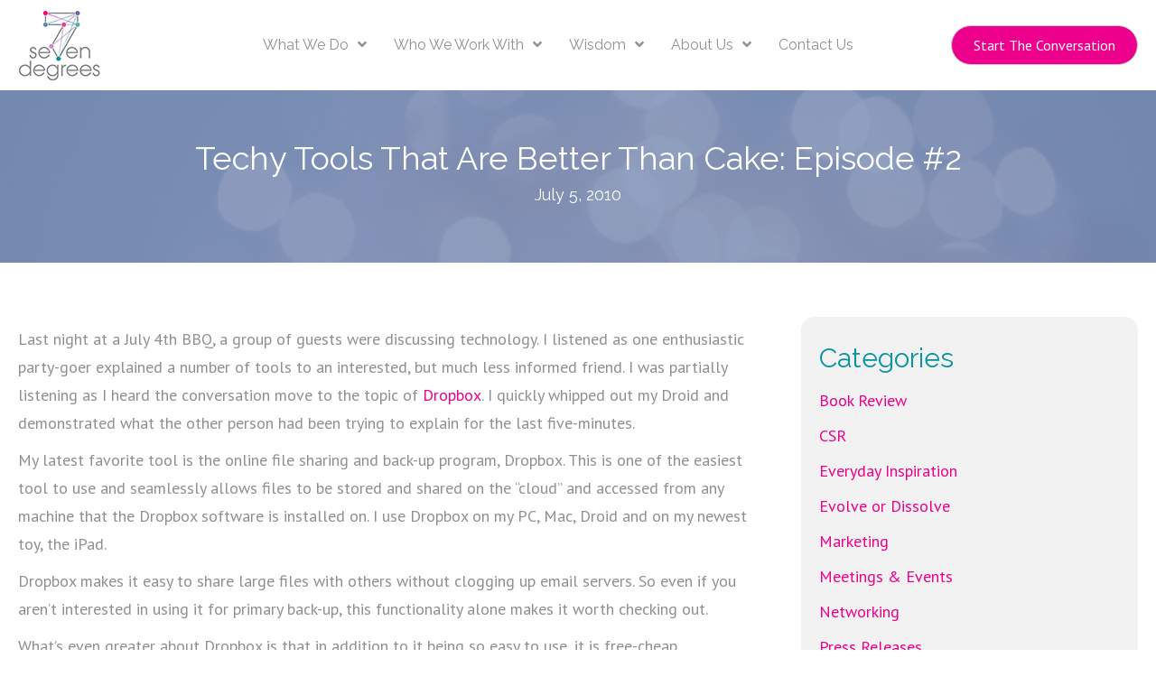

--- FILE ---
content_type: text/html; charset=UTF-8
request_url: https://sevendegrees.co/techy-tools-that-are-better-than-cake-episode-2/
body_size: 13775
content:
<!DOCTYPE html>
<html lang="en-US">
<head>
<meta charset="UTF-8" />
<meta name='viewport' content='width=device-width, initial-scale=1.0' />
<meta http-equiv='X-UA-Compatible' content='IE=edge' />
<link rel="profile" href="https://gmpg.org/xfn/11" />
<meta name='robots' content='index, follow, max-image-preview:large, max-snippet:-1, max-video-preview:-1' />
	<style>img:is([sizes="auto" i], [sizes^="auto," i]) { contain-intrinsic-size: 3000px 1500px }</style>
	
	<!-- This site is optimized with the Yoast SEO plugin v26.8 - https://yoast.com/product/yoast-seo-wordpress/ -->
	<title>Techy Tools That Are Better Than Cake: Episode #2 | Seven Degrees</title>
	<link rel="canonical" href="https://sevendegrees.co/techy-tools-that-are-better-than-cake-episode-2/" />
	<meta property="og:locale" content="en_US" />
	<meta property="og:type" content="article" />
	<meta property="og:title" content="Techy Tools That Are Better Than Cake: Episode #2 | Seven Degrees" />
	<meta property="og:description" content="Last night at a July 4th BBQ, a group of guests were discussing technology. I listened as one enthusiastic party-goer explained a number of tools to an interested, but much less informed friend. I was partially listening as I heard the conversation move to the topic of Dropbox. I quickly whipped out my Droid and demonstrated what the other person had been trying to explain for the last five-minutes." />
	<meta property="og:url" content="https://sevendegrees.co/techy-tools-that-are-better-than-cake-episode-2/" />
	<meta property="og:site_name" content="Seven Degrees" />
	<meta property="article:published_time" content="2010-07-05T20:40:57+00:00" />
	<meta property="article:modified_time" content="2010-07-05T21:25:28+00:00" />
	<meta name="author" content="Jessica Levin" />
	<script type="application/ld+json" class="yoast-schema-graph">{"@context":"https://schema.org","@graph":[{"@type":"Article","@id":"https://sevendegrees.co/techy-tools-that-are-better-than-cake-episode-2/#article","isPartOf":{"@id":"https://sevendegrees.co/techy-tools-that-are-better-than-cake-episode-2/"},"author":{"name":"Jessica Levin","@id":"https://sevendegrees.co/#/schema/person/2683c45e073fe9dfd03ef916209156fa"},"headline":"Techy Tools That Are Better Than Cake: Episode #2","datePublished":"2010-07-05T20:40:57+00:00","dateModified":"2010-07-05T21:25:28+00:00","mainEntityOfPage":{"@id":"https://sevendegrees.co/techy-tools-that-are-better-than-cake-episode-2/"},"wordCount":284,"commentCount":7,"keywords":["cake","dropbox","Technology","tools"],"articleSection":["Technology Tools"],"inLanguage":"en-US","potentialAction":[{"@type":"CommentAction","name":"Comment","target":["https://sevendegrees.co/techy-tools-that-are-better-than-cake-episode-2/#respond"]}]},{"@type":"WebPage","@id":"https://sevendegrees.co/techy-tools-that-are-better-than-cake-episode-2/","url":"https://sevendegrees.co/techy-tools-that-are-better-than-cake-episode-2/","name":"Techy Tools That Are Better Than Cake: Episode #2 | Seven Degrees","isPartOf":{"@id":"https://sevendegrees.co/#website"},"datePublished":"2010-07-05T20:40:57+00:00","dateModified":"2010-07-05T21:25:28+00:00","author":{"@id":"https://sevendegrees.co/#/schema/person/2683c45e073fe9dfd03ef916209156fa"},"breadcrumb":{"@id":"https://sevendegrees.co/techy-tools-that-are-better-than-cake-episode-2/#breadcrumb"},"inLanguage":"en-US","potentialAction":[{"@type":"ReadAction","target":["https://sevendegrees.co/techy-tools-that-are-better-than-cake-episode-2/"]}]},{"@type":"BreadcrumbList","@id":"https://sevendegrees.co/techy-tools-that-are-better-than-cake-episode-2/#breadcrumb","itemListElement":[{"@type":"ListItem","position":1,"name":"Home","item":"https://sevendegrees.co/"},{"@type":"ListItem","position":2,"name":"Techy Tools That Are Better Than Cake: Episode #2"}]},{"@type":"WebSite","@id":"https://sevendegrees.co/#website","url":"https://sevendegrees.co/","name":"Seven Degrees","description":"Connecting People. Shifting Perspectives.","potentialAction":[{"@type":"SearchAction","target":{"@type":"EntryPoint","urlTemplate":"https://sevendegrees.co/?s={search_term_string}"},"query-input":{"@type":"PropertyValueSpecification","valueRequired":true,"valueName":"search_term_string"}}],"inLanguage":"en-US"},{"@type":"Person","@id":"https://sevendegrees.co/#/schema/person/2683c45e073fe9dfd03ef916209156fa","name":"Jessica Levin","url":"https://sevendegrees.co/author/admin/"}]}</script>
	<!-- / Yoast SEO plugin. -->


<link rel='dns-prefetch' href='//static.addtoany.com' />
<link rel='dns-prefetch' href='//fonts.googleapis.com' />
<link rel='dns-prefetch' href='//www.googletagmanager.com' />
<link href='https://fonts.gstatic.com' crossorigin rel='preconnect' />
<link rel="alternate" type="application/rss+xml" title="Seven Degrees &raquo; Feed" href="https://sevendegrees.co/feed/" />
<link rel="alternate" type="application/rss+xml" title="Seven Degrees &raquo; Comments Feed" href="https://sevendegrees.co/comments/feed/" />
<link rel="alternate" type="application/rss+xml" title="Seven Degrees &raquo; Techy Tools That Are Better Than Cake: Episode #2 Comments Feed" href="https://sevendegrees.co/techy-tools-that-are-better-than-cake-episode-2/feed/" />
<link rel="preload" href="https://sevendegrees.co/wp-content/plugins/bb-plugin/fonts/fontawesome/5.15.4/webfonts/fa-solid-900.woff2" as="font" type="font/woff2" crossorigin="anonymous">
<link rel="preload" href="https://sevendegrees.co/wp-content/plugins/bb-plugin/fonts/fontawesome/5.15.4/webfonts/fa-regular-400.woff2" as="font" type="font/woff2" crossorigin="anonymous">
<script>
window._wpemojiSettings = {"baseUrl":"https:\/\/s.w.org\/images\/core\/emoji\/16.0.1\/72x72\/","ext":".png","svgUrl":"https:\/\/s.w.org\/images\/core\/emoji\/16.0.1\/svg\/","svgExt":".svg","source":{"concatemoji":"https:\/\/sevendegrees.co\/wp-includes\/js\/wp-emoji-release.min.js?ver=6.8.3"}};
/*! This file is auto-generated */
!function(s,n){var o,i,e;function c(e){try{var t={supportTests:e,timestamp:(new Date).valueOf()};sessionStorage.setItem(o,JSON.stringify(t))}catch(e){}}function p(e,t,n){e.clearRect(0,0,e.canvas.width,e.canvas.height),e.fillText(t,0,0);var t=new Uint32Array(e.getImageData(0,0,e.canvas.width,e.canvas.height).data),a=(e.clearRect(0,0,e.canvas.width,e.canvas.height),e.fillText(n,0,0),new Uint32Array(e.getImageData(0,0,e.canvas.width,e.canvas.height).data));return t.every(function(e,t){return e===a[t]})}function u(e,t){e.clearRect(0,0,e.canvas.width,e.canvas.height),e.fillText(t,0,0);for(var n=e.getImageData(16,16,1,1),a=0;a<n.data.length;a++)if(0!==n.data[a])return!1;return!0}function f(e,t,n,a){switch(t){case"flag":return n(e,"\ud83c\udff3\ufe0f\u200d\u26a7\ufe0f","\ud83c\udff3\ufe0f\u200b\u26a7\ufe0f")?!1:!n(e,"\ud83c\udde8\ud83c\uddf6","\ud83c\udde8\u200b\ud83c\uddf6")&&!n(e,"\ud83c\udff4\udb40\udc67\udb40\udc62\udb40\udc65\udb40\udc6e\udb40\udc67\udb40\udc7f","\ud83c\udff4\u200b\udb40\udc67\u200b\udb40\udc62\u200b\udb40\udc65\u200b\udb40\udc6e\u200b\udb40\udc67\u200b\udb40\udc7f");case"emoji":return!a(e,"\ud83e\udedf")}return!1}function g(e,t,n,a){var r="undefined"!=typeof WorkerGlobalScope&&self instanceof WorkerGlobalScope?new OffscreenCanvas(300,150):s.createElement("canvas"),o=r.getContext("2d",{willReadFrequently:!0}),i=(o.textBaseline="top",o.font="600 32px Arial",{});return e.forEach(function(e){i[e]=t(o,e,n,a)}),i}function t(e){var t=s.createElement("script");t.src=e,t.defer=!0,s.head.appendChild(t)}"undefined"!=typeof Promise&&(o="wpEmojiSettingsSupports",i=["flag","emoji"],n.supports={everything:!0,everythingExceptFlag:!0},e=new Promise(function(e){s.addEventListener("DOMContentLoaded",e,{once:!0})}),new Promise(function(t){var n=function(){try{var e=JSON.parse(sessionStorage.getItem(o));if("object"==typeof e&&"number"==typeof e.timestamp&&(new Date).valueOf()<e.timestamp+604800&&"object"==typeof e.supportTests)return e.supportTests}catch(e){}return null}();if(!n){if("undefined"!=typeof Worker&&"undefined"!=typeof OffscreenCanvas&&"undefined"!=typeof URL&&URL.createObjectURL&&"undefined"!=typeof Blob)try{var e="postMessage("+g.toString()+"("+[JSON.stringify(i),f.toString(),p.toString(),u.toString()].join(",")+"));",a=new Blob([e],{type:"text/javascript"}),r=new Worker(URL.createObjectURL(a),{name:"wpTestEmojiSupports"});return void(r.onmessage=function(e){c(n=e.data),r.terminate(),t(n)})}catch(e){}c(n=g(i,f,p,u))}t(n)}).then(function(e){for(var t in e)n.supports[t]=e[t],n.supports.everything=n.supports.everything&&n.supports[t],"flag"!==t&&(n.supports.everythingExceptFlag=n.supports.everythingExceptFlag&&n.supports[t]);n.supports.everythingExceptFlag=n.supports.everythingExceptFlag&&!n.supports.flag,n.DOMReady=!1,n.readyCallback=function(){n.DOMReady=!0}}).then(function(){return e}).then(function(){var e;n.supports.everything||(n.readyCallback(),(e=n.source||{}).concatemoji?t(e.concatemoji):e.wpemoji&&e.twemoji&&(t(e.twemoji),t(e.wpemoji)))}))}((window,document),window._wpemojiSettings);
</script>
<style id='wp-emoji-styles-inline-css'>

	img.wp-smiley, img.emoji {
		display: inline !important;
		border: none !important;
		box-shadow: none !important;
		height: 1em !important;
		width: 1em !important;
		margin: 0 0.07em !important;
		vertical-align: -0.1em !important;
		background: none !important;
		padding: 0 !important;
	}
</style>
<link rel='stylesheet' id='wp-block-library-css' href='https://sevendegrees.co/wp-includes/css/dist/block-library/style.min.css?ver=6.8.3' media='all' />
<style id='wp-block-library-theme-inline-css'>
.wp-block-audio :where(figcaption){color:#555;font-size:13px;text-align:center}.is-dark-theme .wp-block-audio :where(figcaption){color:#ffffffa6}.wp-block-audio{margin:0 0 1em}.wp-block-code{border:1px solid #ccc;border-radius:4px;font-family:Menlo,Consolas,monaco,monospace;padding:.8em 1em}.wp-block-embed :where(figcaption){color:#555;font-size:13px;text-align:center}.is-dark-theme .wp-block-embed :where(figcaption){color:#ffffffa6}.wp-block-embed{margin:0 0 1em}.blocks-gallery-caption{color:#555;font-size:13px;text-align:center}.is-dark-theme .blocks-gallery-caption{color:#ffffffa6}:root :where(.wp-block-image figcaption){color:#555;font-size:13px;text-align:center}.is-dark-theme :root :where(.wp-block-image figcaption){color:#ffffffa6}.wp-block-image{margin:0 0 1em}.wp-block-pullquote{border-bottom:4px solid;border-top:4px solid;color:currentColor;margin-bottom:1.75em}.wp-block-pullquote cite,.wp-block-pullquote footer,.wp-block-pullquote__citation{color:currentColor;font-size:.8125em;font-style:normal;text-transform:uppercase}.wp-block-quote{border-left:.25em solid;margin:0 0 1.75em;padding-left:1em}.wp-block-quote cite,.wp-block-quote footer{color:currentColor;font-size:.8125em;font-style:normal;position:relative}.wp-block-quote:where(.has-text-align-right){border-left:none;border-right:.25em solid;padding-left:0;padding-right:1em}.wp-block-quote:where(.has-text-align-center){border:none;padding-left:0}.wp-block-quote.is-large,.wp-block-quote.is-style-large,.wp-block-quote:where(.is-style-plain){border:none}.wp-block-search .wp-block-search__label{font-weight:700}.wp-block-search__button{border:1px solid #ccc;padding:.375em .625em}:where(.wp-block-group.has-background){padding:1.25em 2.375em}.wp-block-separator.has-css-opacity{opacity:.4}.wp-block-separator{border:none;border-bottom:2px solid;margin-left:auto;margin-right:auto}.wp-block-separator.has-alpha-channel-opacity{opacity:1}.wp-block-separator:not(.is-style-wide):not(.is-style-dots){width:100px}.wp-block-separator.has-background:not(.is-style-dots){border-bottom:none;height:1px}.wp-block-separator.has-background:not(.is-style-wide):not(.is-style-dots){height:2px}.wp-block-table{margin:0 0 1em}.wp-block-table td,.wp-block-table th{word-break:normal}.wp-block-table :where(figcaption){color:#555;font-size:13px;text-align:center}.is-dark-theme .wp-block-table :where(figcaption){color:#ffffffa6}.wp-block-video :where(figcaption){color:#555;font-size:13px;text-align:center}.is-dark-theme .wp-block-video :where(figcaption){color:#ffffffa6}.wp-block-video{margin:0 0 1em}:root :where(.wp-block-template-part.has-background){margin-bottom:0;margin-top:0;padding:1.25em 2.375em}
</style>
<style id='classic-theme-styles-inline-css'>
/*! This file is auto-generated */
.wp-block-button__link{color:#fff;background-color:#32373c;border-radius:9999px;box-shadow:none;text-decoration:none;padding:calc(.667em + 2px) calc(1.333em + 2px);font-size:1.125em}.wp-block-file__button{background:#32373c;color:#fff;text-decoration:none}
</style>
<style id='global-styles-inline-css'>
:root{--wp--preset--aspect-ratio--square: 1;--wp--preset--aspect-ratio--4-3: 4/3;--wp--preset--aspect-ratio--3-4: 3/4;--wp--preset--aspect-ratio--3-2: 3/2;--wp--preset--aspect-ratio--2-3: 2/3;--wp--preset--aspect-ratio--16-9: 16/9;--wp--preset--aspect-ratio--9-16: 9/16;--wp--preset--color--black: #000000;--wp--preset--color--cyan-bluish-gray: #abb8c3;--wp--preset--color--white: #ffffff;--wp--preset--color--pale-pink: #f78da7;--wp--preset--color--vivid-red: #cf2e2e;--wp--preset--color--luminous-vivid-orange: #ff6900;--wp--preset--color--luminous-vivid-amber: #fcb900;--wp--preset--color--light-green-cyan: #7bdcb5;--wp--preset--color--vivid-green-cyan: #00d084;--wp--preset--color--pale-cyan-blue: #8ed1fc;--wp--preset--color--vivid-cyan-blue: #0693e3;--wp--preset--color--vivid-purple: #9b51e0;--wp--preset--color--fl-heading-text: #0895a1;--wp--preset--color--fl-body-bg: #ffffff;--wp--preset--color--fl-body-text: #8f9092;--wp--preset--color--fl-accent: #ed008c;--wp--preset--color--fl-accent-hover: #ed008c;--wp--preset--color--fl-topbar-bg: #ffffff;--wp--preset--color--fl-topbar-text: #000000;--wp--preset--color--fl-topbar-link: #428bca;--wp--preset--color--fl-topbar-hover: #428bca;--wp--preset--color--fl-header-bg: #ffffff;--wp--preset--color--fl-header-text: #000000;--wp--preset--color--fl-header-link: #428bca;--wp--preset--color--fl-header-hover: #428bca;--wp--preset--color--fl-nav-bg: #ffffff;--wp--preset--color--fl-nav-link: #428bca;--wp--preset--color--fl-nav-hover: #428bca;--wp--preset--color--fl-content-bg: #ffffff;--wp--preset--color--fl-footer-widgets-bg: #ffffff;--wp--preset--color--fl-footer-widgets-text: #000000;--wp--preset--color--fl-footer-widgets-link: #428bca;--wp--preset--color--fl-footer-widgets-hover: #428bca;--wp--preset--color--fl-footer-bg: #ffffff;--wp--preset--color--fl-footer-text: #000000;--wp--preset--color--fl-footer-link: #428bca;--wp--preset--color--fl-footer-hover: #428bca;--wp--preset--gradient--vivid-cyan-blue-to-vivid-purple: linear-gradient(135deg,rgba(6,147,227,1) 0%,rgb(155,81,224) 100%);--wp--preset--gradient--light-green-cyan-to-vivid-green-cyan: linear-gradient(135deg,rgb(122,220,180) 0%,rgb(0,208,130) 100%);--wp--preset--gradient--luminous-vivid-amber-to-luminous-vivid-orange: linear-gradient(135deg,rgba(252,185,0,1) 0%,rgba(255,105,0,1) 100%);--wp--preset--gradient--luminous-vivid-orange-to-vivid-red: linear-gradient(135deg,rgba(255,105,0,1) 0%,rgb(207,46,46) 100%);--wp--preset--gradient--very-light-gray-to-cyan-bluish-gray: linear-gradient(135deg,rgb(238,238,238) 0%,rgb(169,184,195) 100%);--wp--preset--gradient--cool-to-warm-spectrum: linear-gradient(135deg,rgb(74,234,220) 0%,rgb(151,120,209) 20%,rgb(207,42,186) 40%,rgb(238,44,130) 60%,rgb(251,105,98) 80%,rgb(254,248,76) 100%);--wp--preset--gradient--blush-light-purple: linear-gradient(135deg,rgb(255,206,236) 0%,rgb(152,150,240) 100%);--wp--preset--gradient--blush-bordeaux: linear-gradient(135deg,rgb(254,205,165) 0%,rgb(254,45,45) 50%,rgb(107,0,62) 100%);--wp--preset--gradient--luminous-dusk: linear-gradient(135deg,rgb(255,203,112) 0%,rgb(199,81,192) 50%,rgb(65,88,208) 100%);--wp--preset--gradient--pale-ocean: linear-gradient(135deg,rgb(255,245,203) 0%,rgb(182,227,212) 50%,rgb(51,167,181) 100%);--wp--preset--gradient--electric-grass: linear-gradient(135deg,rgb(202,248,128) 0%,rgb(113,206,126) 100%);--wp--preset--gradient--midnight: linear-gradient(135deg,rgb(2,3,129) 0%,rgb(40,116,252) 100%);--wp--preset--font-size--small: 13px;--wp--preset--font-size--medium: 20px;--wp--preset--font-size--large: 36px;--wp--preset--font-size--x-large: 42px;--wp--preset--spacing--20: 0.44rem;--wp--preset--spacing--30: 0.67rem;--wp--preset--spacing--40: 1rem;--wp--preset--spacing--50: 1.5rem;--wp--preset--spacing--60: 2.25rem;--wp--preset--spacing--70: 3.38rem;--wp--preset--spacing--80: 5.06rem;--wp--preset--shadow--natural: 6px 6px 9px rgba(0, 0, 0, 0.2);--wp--preset--shadow--deep: 12px 12px 50px rgba(0, 0, 0, 0.4);--wp--preset--shadow--sharp: 6px 6px 0px rgba(0, 0, 0, 0.2);--wp--preset--shadow--outlined: 6px 6px 0px -3px rgba(255, 255, 255, 1), 6px 6px rgba(0, 0, 0, 1);--wp--preset--shadow--crisp: 6px 6px 0px rgba(0, 0, 0, 1);}:where(.is-layout-flex){gap: 0.5em;}:where(.is-layout-grid){gap: 0.5em;}body .is-layout-flex{display: flex;}.is-layout-flex{flex-wrap: wrap;align-items: center;}.is-layout-flex > :is(*, div){margin: 0;}body .is-layout-grid{display: grid;}.is-layout-grid > :is(*, div){margin: 0;}:where(.wp-block-columns.is-layout-flex){gap: 2em;}:where(.wp-block-columns.is-layout-grid){gap: 2em;}:where(.wp-block-post-template.is-layout-flex){gap: 1.25em;}:where(.wp-block-post-template.is-layout-grid){gap: 1.25em;}.has-black-color{color: var(--wp--preset--color--black) !important;}.has-cyan-bluish-gray-color{color: var(--wp--preset--color--cyan-bluish-gray) !important;}.has-white-color{color: var(--wp--preset--color--white) !important;}.has-pale-pink-color{color: var(--wp--preset--color--pale-pink) !important;}.has-vivid-red-color{color: var(--wp--preset--color--vivid-red) !important;}.has-luminous-vivid-orange-color{color: var(--wp--preset--color--luminous-vivid-orange) !important;}.has-luminous-vivid-amber-color{color: var(--wp--preset--color--luminous-vivid-amber) !important;}.has-light-green-cyan-color{color: var(--wp--preset--color--light-green-cyan) !important;}.has-vivid-green-cyan-color{color: var(--wp--preset--color--vivid-green-cyan) !important;}.has-pale-cyan-blue-color{color: var(--wp--preset--color--pale-cyan-blue) !important;}.has-vivid-cyan-blue-color{color: var(--wp--preset--color--vivid-cyan-blue) !important;}.has-vivid-purple-color{color: var(--wp--preset--color--vivid-purple) !important;}.has-black-background-color{background-color: var(--wp--preset--color--black) !important;}.has-cyan-bluish-gray-background-color{background-color: var(--wp--preset--color--cyan-bluish-gray) !important;}.has-white-background-color{background-color: var(--wp--preset--color--white) !important;}.has-pale-pink-background-color{background-color: var(--wp--preset--color--pale-pink) !important;}.has-vivid-red-background-color{background-color: var(--wp--preset--color--vivid-red) !important;}.has-luminous-vivid-orange-background-color{background-color: var(--wp--preset--color--luminous-vivid-orange) !important;}.has-luminous-vivid-amber-background-color{background-color: var(--wp--preset--color--luminous-vivid-amber) !important;}.has-light-green-cyan-background-color{background-color: var(--wp--preset--color--light-green-cyan) !important;}.has-vivid-green-cyan-background-color{background-color: var(--wp--preset--color--vivid-green-cyan) !important;}.has-pale-cyan-blue-background-color{background-color: var(--wp--preset--color--pale-cyan-blue) !important;}.has-vivid-cyan-blue-background-color{background-color: var(--wp--preset--color--vivid-cyan-blue) !important;}.has-vivid-purple-background-color{background-color: var(--wp--preset--color--vivid-purple) !important;}.has-black-border-color{border-color: var(--wp--preset--color--black) !important;}.has-cyan-bluish-gray-border-color{border-color: var(--wp--preset--color--cyan-bluish-gray) !important;}.has-white-border-color{border-color: var(--wp--preset--color--white) !important;}.has-pale-pink-border-color{border-color: var(--wp--preset--color--pale-pink) !important;}.has-vivid-red-border-color{border-color: var(--wp--preset--color--vivid-red) !important;}.has-luminous-vivid-orange-border-color{border-color: var(--wp--preset--color--luminous-vivid-orange) !important;}.has-luminous-vivid-amber-border-color{border-color: var(--wp--preset--color--luminous-vivid-amber) !important;}.has-light-green-cyan-border-color{border-color: var(--wp--preset--color--light-green-cyan) !important;}.has-vivid-green-cyan-border-color{border-color: var(--wp--preset--color--vivid-green-cyan) !important;}.has-pale-cyan-blue-border-color{border-color: var(--wp--preset--color--pale-cyan-blue) !important;}.has-vivid-cyan-blue-border-color{border-color: var(--wp--preset--color--vivid-cyan-blue) !important;}.has-vivid-purple-border-color{border-color: var(--wp--preset--color--vivid-purple) !important;}.has-vivid-cyan-blue-to-vivid-purple-gradient-background{background: var(--wp--preset--gradient--vivid-cyan-blue-to-vivid-purple) !important;}.has-light-green-cyan-to-vivid-green-cyan-gradient-background{background: var(--wp--preset--gradient--light-green-cyan-to-vivid-green-cyan) !important;}.has-luminous-vivid-amber-to-luminous-vivid-orange-gradient-background{background: var(--wp--preset--gradient--luminous-vivid-amber-to-luminous-vivid-orange) !important;}.has-luminous-vivid-orange-to-vivid-red-gradient-background{background: var(--wp--preset--gradient--luminous-vivid-orange-to-vivid-red) !important;}.has-very-light-gray-to-cyan-bluish-gray-gradient-background{background: var(--wp--preset--gradient--very-light-gray-to-cyan-bluish-gray) !important;}.has-cool-to-warm-spectrum-gradient-background{background: var(--wp--preset--gradient--cool-to-warm-spectrum) !important;}.has-blush-light-purple-gradient-background{background: var(--wp--preset--gradient--blush-light-purple) !important;}.has-blush-bordeaux-gradient-background{background: var(--wp--preset--gradient--blush-bordeaux) !important;}.has-luminous-dusk-gradient-background{background: var(--wp--preset--gradient--luminous-dusk) !important;}.has-pale-ocean-gradient-background{background: var(--wp--preset--gradient--pale-ocean) !important;}.has-electric-grass-gradient-background{background: var(--wp--preset--gradient--electric-grass) !important;}.has-midnight-gradient-background{background: var(--wp--preset--gradient--midnight) !important;}.has-small-font-size{font-size: var(--wp--preset--font-size--small) !important;}.has-medium-font-size{font-size: var(--wp--preset--font-size--medium) !important;}.has-large-font-size{font-size: var(--wp--preset--font-size--large) !important;}.has-x-large-font-size{font-size: var(--wp--preset--font-size--x-large) !important;}
:where(.wp-block-post-template.is-layout-flex){gap: 1.25em;}:where(.wp-block-post-template.is-layout-grid){gap: 1.25em;}
:where(.wp-block-columns.is-layout-flex){gap: 2em;}:where(.wp-block-columns.is-layout-grid){gap: 2em;}
:root :where(.wp-block-pullquote){font-size: 1.5em;line-height: 1.6;}
</style>
<link rel='stylesheet' id='font-awesome-5-css' href='https://sevendegrees.co/wp-content/plugins/bb-plugin/fonts/fontawesome/5.15.4/css/all.min.css?ver=2.9.4.2' media='all' />
<link rel='stylesheet' id='ultimate-icons-css' href='https://sevendegrees.co/wp-content/uploads/bb-plugin/icons/ultimate-icons/style.css?ver=2.9.4.2' media='all' />
<link rel='stylesheet' id='fl-builder-layout-bundle-8e5b9a5d0d2690496e8d4c2fccbc6917-css' href='https://sevendegrees.co/wp-content/uploads/bb-plugin/cache/8e5b9a5d0d2690496e8d4c2fccbc6917-layout-bundle.css?ver=2.9.4.2-1.5.2.1-20251125200437' media='all' />
<link rel='stylesheet' id='addtoany-css' href='https://sevendegrees.co/wp-content/plugins/add-to-any/addtoany.min.css?ver=1.16' media='all' />
<link rel='stylesheet' id='jquery-magnificpopup-css' href='https://sevendegrees.co/wp-content/plugins/bb-plugin/css/jquery.magnificpopup.min.css?ver=2.9.4.2' media='all' />
<link rel='stylesheet' id='base-css' href='https://sevendegrees.co/wp-content/themes/bb-theme/css/base.min.css?ver=1.7.19.1' media='all' />
<link rel='stylesheet' id='fl-automator-skin-css' href='https://sevendegrees.co/wp-content/uploads/bb-theme/skin-6932347301b82.css?ver=1.7.19.1' media='all' />
<link rel='stylesheet' id='fl-builder-google-fonts-9e487ea8c16608715238b0a36ddb2fbb-css' href='//fonts.googleapis.com/css?family=PT+Sans%3A300%2C400%2C700%7CRaleway%3A400&#038;ver=6.8.3' media='all' />
<script id="addtoany-core-js-before">
window.a2a_config=window.a2a_config||{};a2a_config.callbacks=[];a2a_config.overlays=[];a2a_config.templates={};
</script>
<script defer src="https://static.addtoany.com/menu/page.js" id="addtoany-core-js"></script>
<script src="https://sevendegrees.co/wp-includes/js/jquery/jquery.min.js?ver=3.7.1" id="jquery-core-js"></script>
<script src="https://sevendegrees.co/wp-includes/js/jquery/jquery-migrate.min.js?ver=3.4.1" id="jquery-migrate-js"></script>
<script defer src="https://sevendegrees.co/wp-content/plugins/add-to-any/addtoany.min.js?ver=1.1" id="addtoany-jquery-js"></script>
<script src="https://sevendegrees.co/wp-content/plugins/dynamic-qr-code/sos/wp/assets/sosApi.js?ver=6.8.3" id="sos-api-ajax-js"></script>
<link rel="https://api.w.org/" href="https://sevendegrees.co/wp-json/" /><link rel="alternate" title="JSON" type="application/json" href="https://sevendegrees.co/wp-json/wp/v2/posts/360" /><link rel="EditURI" type="application/rsd+xml" title="RSD" href="https://sevendegrees.co/xmlrpc.php?rsd" />
<link rel='shortlink' href='https://sevendegrees.co/?p=360' />
<link rel="alternate" title="oEmbed (JSON)" type="application/json+oembed" href="https://sevendegrees.co/wp-json/oembed/1.0/embed?url=https%3A%2F%2Fsevendegrees.co%2Ftechy-tools-that-are-better-than-cake-episode-2%2F" />
<link rel="alternate" title="oEmbed (XML)" type="text/xml+oembed" href="https://sevendegrees.co/wp-json/oembed/1.0/embed?url=https%3A%2F%2Fsevendegrees.co%2Ftechy-tools-that-are-better-than-cake-episode-2%2F&#038;format=xml" />
<meta name="generator" content="Site Kit by Google 1.170.0" /><link rel="pingback" href="https://sevendegrees.co/xmlrpc.php">
<link rel="icon" href="https://sevendegrees.co/wp-content/uploads/2021/03/cropped-favicon-32x32.jpg" sizes="32x32" />
<link rel="icon" href="https://sevendegrees.co/wp-content/uploads/2021/03/cropped-favicon-192x192.jpg" sizes="192x192" />
<link rel="apple-touch-icon" href="https://sevendegrees.co/wp-content/uploads/2021/03/cropped-favicon-180x180.jpg" />
<meta name="msapplication-TileImage" content="https://sevendegrees.co/wp-content/uploads/2021/03/cropped-favicon-270x270.jpg" />
		<style id="wp-custom-css">
			.about {position: relative};
		</style>
		<link rel="stylesheet" href="https://sevendegrees.co/wp-content/themes/bb-theme-child/style.css" /></head>
<body class="wp-singular post-template-default single single-post postid-360 single-format-standard wp-theme-bb-theme wp-child-theme-bb-theme-child fl-builder-2-9-4-2 fl-themer-1-5-2-1-20251125200437 fl-theme-1-7-19-1 fl-no-js fl-theme-builder-header fl-theme-builder-header-header-inside-pages fl-theme-builder-footer fl-theme-builder-footer-footer fl-theme-builder-singular fl-theme-builder-singular-post-layout fl-framework-base fl-preset-default fl-full-width fl-has-sidebar fl-search-active" itemscope="itemscope" itemtype="https://schema.org/WebPage">
<!-- Global site tag (gtag.js) - Google Analytics -->

<script async src="https://www.googletagmanager.com/gtag/js?id=UA-11164601-1"></script>

<script>

  window.dataLayer = window.dataLayer || [];

  function gtag(){dataLayer.push(arguments);}

  gtag('js', new Date());

 

  gtag('config', 'UA-11164601-1');

</script><a aria-label="Skip to content" class="fl-screen-reader-text" href="#fl-main-content">Skip to content</a><div class="fl-page">
	<header class="fl-builder-content fl-builder-content-4517 fl-builder-global-templates-locked" data-post-id="4517" data-type="header" data-sticky="0" data-sticky-on="" data-sticky-breakpoint="medium" data-shrink="0" data-overlay="0" data-overlay-bg="transparent" data-shrink-image-height="50px" role="banner" itemscope="itemscope" itemtype="http://schema.org/WPHeader"><div class="fl-row fl-row-full-width fl-row-bg-none fl-node-602ea7f1b80dd fl-row-default-height fl-row-align-center fl-visible-desktop fl-visible-large" data-node="602ea7f1b80dd">
	<div class="fl-row-content-wrap">
								<div class="fl-row-content fl-row-full-width fl-node-content">
		
<div class="fl-col-group fl-node-602ea7f1b80d6 fl-col-group-equal-height fl-col-group-align-center" data-node="602ea7f1b80d6">
			<div class="fl-col fl-node-602ea7f1b80d9 fl-col-bg-color fl-col-small" data-node="602ea7f1b80d9">
	<div class="fl-col-content fl-node-content"><div class="fl-module fl-module-photo fl-node-602eaa7028bfd" data-node="602eaa7028bfd">
	<div class="fl-module-content fl-node-content">
		<div class="fl-photo fl-photo-align-left" itemscope itemtype="https://schema.org/ImageObject">
	<div class="fl-photo-content fl-photo-img-png">
				<a href="https://sevendegrees.co/" target="_self" itemprop="url">
				<img loading="lazy" decoding="async" class="fl-photo-img wp-image-4519 size-full" src="https://sevendegrees.co/wp-content/uploads/2021/02/logo-1.png" alt="logo" itemprop="image" height="80" width="93" title="logo"  data-no-lazy="1" />
				</a>
					</div>
	</div>
	</div>
</div>
</div>
</div>
			<div class="fl-col fl-node-602ea7f1b80db fl-col-bg-color" data-node="602ea7f1b80db">
	<div class="fl-col-content fl-node-content"><div class="fl-module fl-module-uabb-advanced-menu fl-node-602ea7f1b80dc" data-node="602ea7f1b80dc">
	<div class="fl-module-content fl-node-content">
			<div class="uabb-creative-menu
	 uabb-creative-menu-accordion-collapse	uabb-menu-default">
		<div class="uabb-creative-menu-mobile-toggle-container"><div class="uabb-creative-menu-mobile-toggle hamburger" tabindex="0"><div class="uabb-svg-container"><svg title="uabb-menu-toggle" version="1.1" class="hamburger-menu" xmlns="https://www.w3.org/2000/svg" xmlns:xlink="https://www.w3.org/1999/xlink" viewBox="0 0 50 50">
<rect class="uabb-hamburger-menu-top" width="50" height="10"/>
<rect class="uabb-hamburger-menu-middle" y="20" width="50" height="10"/>
<rect class="uabb-hamburger-menu-bottom" y="40" width="50" height="10"/>
</svg>
</div></div></div>			<div class="uabb-clear"></div>
					<ul id="menu-main" class="menu uabb-creative-menu-horizontal uabb-toggle-arrows"><li id="menu-item-882" class="menu-item menu-item-type-post_type menu-item-object-page menu-item-has-children uabb-has-submenu uabb-creative-menu uabb-cm-style" aria-haspopup="true"><div class="uabb-has-submenu-container"><a href="https://sevendegrees.co/services/"><span class="menu-item-text">What We Do<span class="uabb-menu-toggle"></span></span></a></div>
<ul class="sub-menu">
	<li id="menu-item-4467" class="menu-item menu-item-type-post_type menu-item-object-page uabb-creative-menu uabb-cm-style"><a href="https://sevendegrees.co/branding/"><span class="menu-item-text">Branding and Websites</span></a></li>
	<li id="menu-item-4453" class="menu-item menu-item-type-post_type menu-item-object-page uabb-creative-menu uabb-cm-style"><a href="https://sevendegrees.co/zoho-one-implementation/"><span class="menu-item-text">Zoho Consulting</span></a></li>
	<li id="menu-item-4461" class="menu-item menu-item-type-post_type menu-item-object-page uabb-creative-menu uabb-cm-style"><a href="https://sevendegrees.co/general-business-consulting/"><span class="menu-item-text">Business Consulting</span></a></li>
	<li id="menu-item-4447" class="menu-item menu-item-type-post_type menu-item-object-page uabb-creative-menu uabb-cm-style"><a href="https://sevendegrees.co/business-process/"><span class="menu-item-text">Business Process</span></a></li>
	<li id="menu-item-4445" class="menu-item menu-item-type-post_type menu-item-object-page uabb-creative-menu uabb-cm-style"><a href="https://sevendegrees.co/mentoring-and-coaching/"><span class="menu-item-text">Coaching and Professional Development</span></a></li>
	<li id="menu-item-4535" class="menu-item menu-item-type-post_type menu-item-object-page uabb-creative-menu uabb-cm-style"><a href="https://sevendegrees.co/public-speaking/"><span class="menu-item-text">Presentations and Training</span></a></li>
</ul>
</li>
<li id="menu-item-4532" class="menu-item menu-item-type-post_type menu-item-object-page menu-item-has-children uabb-has-submenu uabb-creative-menu uabb-cm-style" aria-haspopup="true"><div class="uabb-has-submenu-container"><a href="https://sevendegrees.co/markets/"><span class="menu-item-text">Who We Work With<span class="uabb-menu-toggle"></span></span></a></div>
<ul class="sub-menu">
	<li id="menu-item-4679" class="menu-item menu-item-type-post_type menu-item-object-page uabb-creative-menu uabb-cm-style"><a href="https://sevendegrees.co/how-we-serve-small-businesses/"><span class="menu-item-text">Growing Businesses</span></a></li>
	<li id="menu-item-4678" class="menu-item menu-item-type-post_type menu-item-object-page uabb-creative-menu uabb-cm-style"><a href="https://sevendegrees.co/how-we-serve-professional-services-organizations/"><span class="menu-item-text">Professional Services</span></a></li>
	<li id="menu-item-4676" class="menu-item menu-item-type-post_type menu-item-object-page uabb-creative-menu uabb-cm-style"><a href="https://sevendegrees.co/association-management/"><span class="menu-item-text">Association &#038; Not-for-profits</span></a></li>
</ul>
</li>
<li id="menu-item-879" class="menu-item menu-item-type-post_type menu-item-object-page menu-item-has-children uabb-has-submenu uabb-creative-menu uabb-cm-style" aria-haspopup="true"><div class="uabb-has-submenu-container"><a href="https://sevendegrees.co/press/"><span class="menu-item-text">Wisdom<span class="uabb-menu-toggle"></span></span></a></div>
<ul class="sub-menu">
	<li id="menu-item-904" class="menu-item menu-item-type-post_type menu-item-object-page uabb-creative-menu uabb-cm-style"><a href="https://sevendegrees.co/7-degrees-blog/"><span class="menu-item-text">Blog</span></a></li>
	<li id="menu-item-4786" class="menu-item menu-item-type-post_type menu-item-object-page uabb-creative-menu uabb-cm-style"><a href="https://sevendegrees.co/public-speaking/"><span class="menu-item-text">Public Speaking</span></a></li>
	<li id="menu-item-4533" class="menu-item menu-item-type-post_type menu-item-object-page uabb-creative-menu uabb-cm-style"><a href="https://sevendegrees.co/media-articles/"><span class="menu-item-text">Media &#038; Articles</span></a></li>
	<li id="menu-item-4772" class="menu-item menu-item-type-post_type menu-item-object-page uabb-creative-menu uabb-cm-style"><a href="https://sevendegrees.co/books-by-jessica-leigh-levin/"><span class="menu-item-text">Books by Jessica Leigh Levin</span></a></li>
	<li id="menu-item-4941" class="menu-item menu-item-type-post_type menu-item-object-page menu-item-has-children uabb-has-submenu uabb-creative-menu uabb-cm-style" aria-haspopup="true"><div class="uabb-has-submenu-container"><a href="https://sevendegrees.co/accounting-for-times/"><span class="menu-item-text">Accounting for Times: Evolve or Dissolve<span class="uabb-menu-toggle"></span></span></a></div>
	<ul class="sub-menu">
		<li id="menu-item-4942" class="menu-item menu-item-type-post_type menu-item-object-page uabb-creative-menu uabb-cm-style"><a href="https://sevendegrees.co/leadership-training-program/"><span class="menu-item-text">Evolve or Dissolve: Leadership Training Program</span></a></li>
	</ul>
</li>
</ul>
</li>
<li id="menu-item-471" class="menu-item menu-item-type-post_type menu-item-object-page menu-item-has-children uabb-has-submenu uabb-creative-menu uabb-cm-style" aria-haspopup="true"><div class="uabb-has-submenu-container"><a href="https://sevendegrees.co/about-us/"><span class="menu-item-text">About Us<span class="uabb-menu-toggle"></span></span></a></div>
<ul class="sub-menu">
	<li id="menu-item-4759" class="menu-item menu-item-type-post_type menu-item-object-page uabb-creative-menu uabb-cm-style"><a href="https://sevendegrees.co/about-us/our-work/"><span class="menu-item-text">Our Work</span></a></li>
	<li id="menu-item-4700" class="menu-item menu-item-type-post_type menu-item-object-page uabb-creative-menu uabb-cm-style"><a href="https://sevendegrees.co/about-us/seven-degrees-core-values/"><span class="menu-item-text">Seven Degrees Core Values</span></a></li>
	<li id="menu-item-4748" class="menu-item menu-item-type-post_type menu-item-object-page uabb-creative-menu uabb-cm-style"><a href="https://sevendegrees.co/about-us/whos-talking/"><span class="menu-item-text">What Others Say</span></a></li>
</ul>
</li>
<li id="menu-item-4579" class="menu-item menu-item-type-post_type menu-item-object-page uabb-creative-menu uabb-cm-style"><a href="https://sevendegrees.co/contact-us/"><span class="menu-item-text">Contact Us</span></a></li>
</ul>	</div>

	<div class="uabb-creative-menu-mobile-toggle-container"><div class="uabb-creative-menu-mobile-toggle hamburger" tabindex="0"><div class="uabb-svg-container"><svg title="uabb-menu-toggle" version="1.1" class="hamburger-menu" xmlns="https://www.w3.org/2000/svg" xmlns:xlink="https://www.w3.org/1999/xlink" viewBox="0 0 50 50">
<rect class="uabb-hamburger-menu-top" width="50" height="10"/>
<rect class="uabb-hamburger-menu-middle" y="20" width="50" height="10"/>
<rect class="uabb-hamburger-menu-bottom" y="40" width="50" height="10"/>
</svg>
</div></div></div>			<div class="uabb-creative-menu
			 uabb-creative-menu-accordion-collapse			full-screen">
				<div class="uabb-clear"></div>
				<div class="uabb-menu-overlay uabb-overlay-slide-down"> <div class="uabb-menu-close-btn"></div>						<ul id="menu-main-1" class="menu uabb-creative-menu-horizontal uabb-toggle-arrows"><li id="menu-item-882" class="menu-item menu-item-type-post_type menu-item-object-page menu-item-has-children uabb-has-submenu uabb-creative-menu uabb-cm-style" aria-haspopup="true"><div class="uabb-has-submenu-container"><a href="https://sevendegrees.co/services/"><span class="menu-item-text">What We Do<span class="uabb-menu-toggle"></span></span></a></div>
<ul class="sub-menu">
	<li id="menu-item-4467" class="menu-item menu-item-type-post_type menu-item-object-page uabb-creative-menu uabb-cm-style"><a href="https://sevendegrees.co/branding/"><span class="menu-item-text">Branding and Websites</span></a></li>
	<li id="menu-item-4453" class="menu-item menu-item-type-post_type menu-item-object-page uabb-creative-menu uabb-cm-style"><a href="https://sevendegrees.co/zoho-one-implementation/"><span class="menu-item-text">Zoho Consulting</span></a></li>
	<li id="menu-item-4461" class="menu-item menu-item-type-post_type menu-item-object-page uabb-creative-menu uabb-cm-style"><a href="https://sevendegrees.co/general-business-consulting/"><span class="menu-item-text">Business Consulting</span></a></li>
	<li id="menu-item-4447" class="menu-item menu-item-type-post_type menu-item-object-page uabb-creative-menu uabb-cm-style"><a href="https://sevendegrees.co/business-process/"><span class="menu-item-text">Business Process</span></a></li>
	<li id="menu-item-4445" class="menu-item menu-item-type-post_type menu-item-object-page uabb-creative-menu uabb-cm-style"><a href="https://sevendegrees.co/mentoring-and-coaching/"><span class="menu-item-text">Coaching and Professional Development</span></a></li>
	<li id="menu-item-4535" class="menu-item menu-item-type-post_type menu-item-object-page uabb-creative-menu uabb-cm-style"><a href="https://sevendegrees.co/public-speaking/"><span class="menu-item-text">Presentations and Training</span></a></li>
</ul>
</li>
<li id="menu-item-4532" class="menu-item menu-item-type-post_type menu-item-object-page menu-item-has-children uabb-has-submenu uabb-creative-menu uabb-cm-style" aria-haspopup="true"><div class="uabb-has-submenu-container"><a href="https://sevendegrees.co/markets/"><span class="menu-item-text">Who We Work With<span class="uabb-menu-toggle"></span></span></a></div>
<ul class="sub-menu">
	<li id="menu-item-4679" class="menu-item menu-item-type-post_type menu-item-object-page uabb-creative-menu uabb-cm-style"><a href="https://sevendegrees.co/how-we-serve-small-businesses/"><span class="menu-item-text">Growing Businesses</span></a></li>
	<li id="menu-item-4678" class="menu-item menu-item-type-post_type menu-item-object-page uabb-creative-menu uabb-cm-style"><a href="https://sevendegrees.co/how-we-serve-professional-services-organizations/"><span class="menu-item-text">Professional Services</span></a></li>
	<li id="menu-item-4676" class="menu-item menu-item-type-post_type menu-item-object-page uabb-creative-menu uabb-cm-style"><a href="https://sevendegrees.co/association-management/"><span class="menu-item-text">Association &#038; Not-for-profits</span></a></li>
</ul>
</li>
<li id="menu-item-879" class="menu-item menu-item-type-post_type menu-item-object-page menu-item-has-children uabb-has-submenu uabb-creative-menu uabb-cm-style" aria-haspopup="true"><div class="uabb-has-submenu-container"><a href="https://sevendegrees.co/press/"><span class="menu-item-text">Wisdom<span class="uabb-menu-toggle"></span></span></a></div>
<ul class="sub-menu">
	<li id="menu-item-904" class="menu-item menu-item-type-post_type menu-item-object-page uabb-creative-menu uabb-cm-style"><a href="https://sevendegrees.co/7-degrees-blog/"><span class="menu-item-text">Blog</span></a></li>
	<li id="menu-item-4786" class="menu-item menu-item-type-post_type menu-item-object-page uabb-creative-menu uabb-cm-style"><a href="https://sevendegrees.co/public-speaking/"><span class="menu-item-text">Public Speaking</span></a></li>
	<li id="menu-item-4533" class="menu-item menu-item-type-post_type menu-item-object-page uabb-creative-menu uabb-cm-style"><a href="https://sevendegrees.co/media-articles/"><span class="menu-item-text">Media &#038; Articles</span></a></li>
	<li id="menu-item-4772" class="menu-item menu-item-type-post_type menu-item-object-page uabb-creative-menu uabb-cm-style"><a href="https://sevendegrees.co/books-by-jessica-leigh-levin/"><span class="menu-item-text">Books by Jessica Leigh Levin</span></a></li>
	<li id="menu-item-4941" class="menu-item menu-item-type-post_type menu-item-object-page menu-item-has-children uabb-has-submenu uabb-creative-menu uabb-cm-style" aria-haspopup="true"><div class="uabb-has-submenu-container"><a href="https://sevendegrees.co/accounting-for-times/"><span class="menu-item-text">Accounting for Times: Evolve or Dissolve<span class="uabb-menu-toggle"></span></span></a></div>
	<ul class="sub-menu">
		<li id="menu-item-4942" class="menu-item menu-item-type-post_type menu-item-object-page uabb-creative-menu uabb-cm-style"><a href="https://sevendegrees.co/leadership-training-program/"><span class="menu-item-text">Evolve or Dissolve: Leadership Training Program</span></a></li>
	</ul>
</li>
</ul>
</li>
<li id="menu-item-471" class="menu-item menu-item-type-post_type menu-item-object-page menu-item-has-children uabb-has-submenu uabb-creative-menu uabb-cm-style" aria-haspopup="true"><div class="uabb-has-submenu-container"><a href="https://sevendegrees.co/about-us/"><span class="menu-item-text">About Us<span class="uabb-menu-toggle"></span></span></a></div>
<ul class="sub-menu">
	<li id="menu-item-4759" class="menu-item menu-item-type-post_type menu-item-object-page uabb-creative-menu uabb-cm-style"><a href="https://sevendegrees.co/about-us/our-work/"><span class="menu-item-text">Our Work</span></a></li>
	<li id="menu-item-4700" class="menu-item menu-item-type-post_type menu-item-object-page uabb-creative-menu uabb-cm-style"><a href="https://sevendegrees.co/about-us/seven-degrees-core-values/"><span class="menu-item-text">Seven Degrees Core Values</span></a></li>
	<li id="menu-item-4748" class="menu-item menu-item-type-post_type menu-item-object-page uabb-creative-menu uabb-cm-style"><a href="https://sevendegrees.co/about-us/whos-talking/"><span class="menu-item-text">What Others Say</span></a></li>
</ul>
</li>
<li id="menu-item-4579" class="menu-item menu-item-type-post_type menu-item-object-page uabb-creative-menu uabb-cm-style"><a href="https://sevendegrees.co/contact-us/"><span class="menu-item-text">Contact Us</span></a></li>
</ul>				</div>
			</div>
				</div>
</div>
</div>
</div>
			<div class="fl-col fl-node-602fba5d7aa49 fl-col-bg-color fl-col-small" data-node="602fba5d7aa49">
	<div class="fl-col-content fl-node-content"><div class="fl-module fl-module-uabb-button fl-node-602fba5d7a8b1" data-node="602fba5d7a8b1">
	<div class="fl-module-content fl-node-content">
		
<div class="uabb-module-content uabb-button-wrap uabb-creative-button-wrap uabb-button-width-auto uabb-creative-button-width-auto uabb-button-right uabb-creative-button-right uabb-button-reponsive-center uabb-creative-button-reponsive-center">
			<a href="https://sevendegrees.co/contact-us/" title="Start The Conversation" target="_self"  class="uabb-button ast-button uabb-creative-button uabb-creative-default-btn   "  role="button" aria-label="Start The Conversation">
							<span class="uabb-button-text uabb-creative-button-text">Start The Conversation</span>
							
						
		</a>
	</div>




	</div>
</div>
</div>
</div>
	</div>
		</div>
	</div>
</div>
<div class="fl-row fl-row-full-width fl-row-bg-none fl-node-603f95e448d9b fl-row-default-height fl-row-align-center fl-visible-medium" data-node="603f95e448d9b">
	<div class="fl-row-content-wrap">
								<div class="fl-row-content fl-row-full-width fl-node-content">
		
<div class="fl-col-group fl-node-603f95e448ebe fl-col-group-equal-height fl-col-group-align-center" data-node="603f95e448ebe">
			<div class="fl-col fl-node-603f95e448ec1 fl-col-bg-color fl-col-small" data-node="603f95e448ec1">
	<div class="fl-col-content fl-node-content"><div class="fl-module fl-module-photo fl-node-603f95e448ec0" data-node="603f95e448ec0">
	<div class="fl-module-content fl-node-content">
		<div class="fl-photo fl-photo-align-left" itemscope itemtype="https://schema.org/ImageObject">
	<div class="fl-photo-content fl-photo-img-png">
				<a href="https://sevendegrees.co/" target="_self" itemprop="url">
				<img loading="lazy" decoding="async" class="fl-photo-img wp-image-4519 size-full" src="https://sevendegrees.co/wp-content/uploads/2021/02/logo-1.png" alt="logo" itemprop="image" height="80" width="93" title="logo"  data-no-lazy="1" />
				</a>
					</div>
	</div>
	</div>
</div>
</div>
</div>
			<div class="fl-col fl-node-603f95e448ec3 fl-col-bg-color fl-col-small" data-node="603f95e448ec3">
	<div class="fl-col-content fl-node-content"><div class="fl-module fl-module-uabb-advanced-menu fl-node-603f95e448ec2" data-node="603f95e448ec2">
	<div class="fl-module-content fl-node-content">
			<div class="uabb-creative-menu
	 uabb-creative-menu-accordion-collapse	uabb-menu-default">
		<div class="uabb-creative-menu-mobile-toggle-container"><div class="uabb-creative-menu-mobile-toggle hamburger" tabindex="0"><div class="uabb-svg-container"><svg title="uabb-menu-toggle" version="1.1" class="hamburger-menu" xmlns="https://www.w3.org/2000/svg" xmlns:xlink="https://www.w3.org/1999/xlink" viewBox="0 0 50 50">
<rect class="uabb-hamburger-menu-top" width="50" height="10"/>
<rect class="uabb-hamburger-menu-middle" y="20" width="50" height="10"/>
<rect class="uabb-hamburger-menu-bottom" y="40" width="50" height="10"/>
</svg>
</div></div></div>			<div class="uabb-clear"></div>
					<ul id="menu-main-2" class="menu uabb-creative-menu-horizontal uabb-toggle-arrows"><li id="menu-item-882" class="menu-item menu-item-type-post_type menu-item-object-page menu-item-has-children uabb-has-submenu uabb-creative-menu uabb-cm-style" aria-haspopup="true"><div class="uabb-has-submenu-container"><a href="https://sevendegrees.co/services/"><span class="menu-item-text">What We Do<span class="uabb-menu-toggle"></span></span></a></div>
<ul class="sub-menu">
	<li id="menu-item-4467" class="menu-item menu-item-type-post_type menu-item-object-page uabb-creative-menu uabb-cm-style"><a href="https://sevendegrees.co/branding/"><span class="menu-item-text">Branding and Websites</span></a></li>
	<li id="menu-item-4453" class="menu-item menu-item-type-post_type menu-item-object-page uabb-creative-menu uabb-cm-style"><a href="https://sevendegrees.co/zoho-one-implementation/"><span class="menu-item-text">Zoho Consulting</span></a></li>
	<li id="menu-item-4461" class="menu-item menu-item-type-post_type menu-item-object-page uabb-creative-menu uabb-cm-style"><a href="https://sevendegrees.co/general-business-consulting/"><span class="menu-item-text">Business Consulting</span></a></li>
	<li id="menu-item-4447" class="menu-item menu-item-type-post_type menu-item-object-page uabb-creative-menu uabb-cm-style"><a href="https://sevendegrees.co/business-process/"><span class="menu-item-text">Business Process</span></a></li>
	<li id="menu-item-4445" class="menu-item menu-item-type-post_type menu-item-object-page uabb-creative-menu uabb-cm-style"><a href="https://sevendegrees.co/mentoring-and-coaching/"><span class="menu-item-text">Coaching and Professional Development</span></a></li>
	<li id="menu-item-4535" class="menu-item menu-item-type-post_type menu-item-object-page uabb-creative-menu uabb-cm-style"><a href="https://sevendegrees.co/public-speaking/"><span class="menu-item-text">Presentations and Training</span></a></li>
</ul>
</li>
<li id="menu-item-4532" class="menu-item menu-item-type-post_type menu-item-object-page menu-item-has-children uabb-has-submenu uabb-creative-menu uabb-cm-style" aria-haspopup="true"><div class="uabb-has-submenu-container"><a href="https://sevendegrees.co/markets/"><span class="menu-item-text">Who We Work With<span class="uabb-menu-toggle"></span></span></a></div>
<ul class="sub-menu">
	<li id="menu-item-4679" class="menu-item menu-item-type-post_type menu-item-object-page uabb-creative-menu uabb-cm-style"><a href="https://sevendegrees.co/how-we-serve-small-businesses/"><span class="menu-item-text">Growing Businesses</span></a></li>
	<li id="menu-item-4678" class="menu-item menu-item-type-post_type menu-item-object-page uabb-creative-menu uabb-cm-style"><a href="https://sevendegrees.co/how-we-serve-professional-services-organizations/"><span class="menu-item-text">Professional Services</span></a></li>
	<li id="menu-item-4676" class="menu-item menu-item-type-post_type menu-item-object-page uabb-creative-menu uabb-cm-style"><a href="https://sevendegrees.co/association-management/"><span class="menu-item-text">Association &#038; Not-for-profits</span></a></li>
</ul>
</li>
<li id="menu-item-879" class="menu-item menu-item-type-post_type menu-item-object-page menu-item-has-children uabb-has-submenu uabb-creative-menu uabb-cm-style" aria-haspopup="true"><div class="uabb-has-submenu-container"><a href="https://sevendegrees.co/press/"><span class="menu-item-text">Wisdom<span class="uabb-menu-toggle"></span></span></a></div>
<ul class="sub-menu">
	<li id="menu-item-904" class="menu-item menu-item-type-post_type menu-item-object-page uabb-creative-menu uabb-cm-style"><a href="https://sevendegrees.co/7-degrees-blog/"><span class="menu-item-text">Blog</span></a></li>
	<li id="menu-item-4786" class="menu-item menu-item-type-post_type menu-item-object-page uabb-creative-menu uabb-cm-style"><a href="https://sevendegrees.co/public-speaking/"><span class="menu-item-text">Public Speaking</span></a></li>
	<li id="menu-item-4533" class="menu-item menu-item-type-post_type menu-item-object-page uabb-creative-menu uabb-cm-style"><a href="https://sevendegrees.co/media-articles/"><span class="menu-item-text">Media &#038; Articles</span></a></li>
	<li id="menu-item-4772" class="menu-item menu-item-type-post_type menu-item-object-page uabb-creative-menu uabb-cm-style"><a href="https://sevendegrees.co/books-by-jessica-leigh-levin/"><span class="menu-item-text">Books by Jessica Leigh Levin</span></a></li>
	<li id="menu-item-4941" class="menu-item menu-item-type-post_type menu-item-object-page menu-item-has-children uabb-has-submenu uabb-creative-menu uabb-cm-style" aria-haspopup="true"><div class="uabb-has-submenu-container"><a href="https://sevendegrees.co/accounting-for-times/"><span class="menu-item-text">Accounting for Times: Evolve or Dissolve<span class="uabb-menu-toggle"></span></span></a></div>
	<ul class="sub-menu">
		<li id="menu-item-4942" class="menu-item menu-item-type-post_type menu-item-object-page uabb-creative-menu uabb-cm-style"><a href="https://sevendegrees.co/leadership-training-program/"><span class="menu-item-text">Evolve or Dissolve: Leadership Training Program</span></a></li>
	</ul>
</li>
</ul>
</li>
<li id="menu-item-471" class="menu-item menu-item-type-post_type menu-item-object-page menu-item-has-children uabb-has-submenu uabb-creative-menu uabb-cm-style" aria-haspopup="true"><div class="uabb-has-submenu-container"><a href="https://sevendegrees.co/about-us/"><span class="menu-item-text">About Us<span class="uabb-menu-toggle"></span></span></a></div>
<ul class="sub-menu">
	<li id="menu-item-4759" class="menu-item menu-item-type-post_type menu-item-object-page uabb-creative-menu uabb-cm-style"><a href="https://sevendegrees.co/about-us/our-work/"><span class="menu-item-text">Our Work</span></a></li>
	<li id="menu-item-4700" class="menu-item menu-item-type-post_type menu-item-object-page uabb-creative-menu uabb-cm-style"><a href="https://sevendegrees.co/about-us/seven-degrees-core-values/"><span class="menu-item-text">Seven Degrees Core Values</span></a></li>
	<li id="menu-item-4748" class="menu-item menu-item-type-post_type menu-item-object-page uabb-creative-menu uabb-cm-style"><a href="https://sevendegrees.co/about-us/whos-talking/"><span class="menu-item-text">What Others Say</span></a></li>
</ul>
</li>
<li id="menu-item-4579" class="menu-item menu-item-type-post_type menu-item-object-page uabb-creative-menu uabb-cm-style"><a href="https://sevendegrees.co/contact-us/"><span class="menu-item-text">Contact Us</span></a></li>
</ul>	</div>

	<div class="uabb-creative-menu-mobile-toggle-container"><div class="uabb-creative-menu-mobile-toggle hamburger" tabindex="0"><div class="uabb-svg-container"><svg title="uabb-menu-toggle" version="1.1" class="hamburger-menu" xmlns="https://www.w3.org/2000/svg" xmlns:xlink="https://www.w3.org/1999/xlink" viewBox="0 0 50 50">
<rect class="uabb-hamburger-menu-top" width="50" height="10"/>
<rect class="uabb-hamburger-menu-middle" y="20" width="50" height="10"/>
<rect class="uabb-hamburger-menu-bottom" y="40" width="50" height="10"/>
</svg>
</div></div></div>			<div class="uabb-creative-menu
			 uabb-creative-menu-accordion-collapse			full-screen">
				<div class="uabb-clear"></div>
				<div class="uabb-menu-overlay uabb-overlay-slide-down"> <div class="uabb-menu-close-btn"></div>						<ul id="menu-main-3" class="menu uabb-creative-menu-horizontal uabb-toggle-arrows"><li id="menu-item-882" class="menu-item menu-item-type-post_type menu-item-object-page menu-item-has-children uabb-has-submenu uabb-creative-menu uabb-cm-style" aria-haspopup="true"><div class="uabb-has-submenu-container"><a href="https://sevendegrees.co/services/"><span class="menu-item-text">What We Do<span class="uabb-menu-toggle"></span></span></a></div>
<ul class="sub-menu">
	<li id="menu-item-4467" class="menu-item menu-item-type-post_type menu-item-object-page uabb-creative-menu uabb-cm-style"><a href="https://sevendegrees.co/branding/"><span class="menu-item-text">Branding and Websites</span></a></li>
	<li id="menu-item-4453" class="menu-item menu-item-type-post_type menu-item-object-page uabb-creative-menu uabb-cm-style"><a href="https://sevendegrees.co/zoho-one-implementation/"><span class="menu-item-text">Zoho Consulting</span></a></li>
	<li id="menu-item-4461" class="menu-item menu-item-type-post_type menu-item-object-page uabb-creative-menu uabb-cm-style"><a href="https://sevendegrees.co/general-business-consulting/"><span class="menu-item-text">Business Consulting</span></a></li>
	<li id="menu-item-4447" class="menu-item menu-item-type-post_type menu-item-object-page uabb-creative-menu uabb-cm-style"><a href="https://sevendegrees.co/business-process/"><span class="menu-item-text">Business Process</span></a></li>
	<li id="menu-item-4445" class="menu-item menu-item-type-post_type menu-item-object-page uabb-creative-menu uabb-cm-style"><a href="https://sevendegrees.co/mentoring-and-coaching/"><span class="menu-item-text">Coaching and Professional Development</span></a></li>
	<li id="menu-item-4535" class="menu-item menu-item-type-post_type menu-item-object-page uabb-creative-menu uabb-cm-style"><a href="https://sevendegrees.co/public-speaking/"><span class="menu-item-text">Presentations and Training</span></a></li>
</ul>
</li>
<li id="menu-item-4532" class="menu-item menu-item-type-post_type menu-item-object-page menu-item-has-children uabb-has-submenu uabb-creative-menu uabb-cm-style" aria-haspopup="true"><div class="uabb-has-submenu-container"><a href="https://sevendegrees.co/markets/"><span class="menu-item-text">Who We Work With<span class="uabb-menu-toggle"></span></span></a></div>
<ul class="sub-menu">
	<li id="menu-item-4679" class="menu-item menu-item-type-post_type menu-item-object-page uabb-creative-menu uabb-cm-style"><a href="https://sevendegrees.co/how-we-serve-small-businesses/"><span class="menu-item-text">Growing Businesses</span></a></li>
	<li id="menu-item-4678" class="menu-item menu-item-type-post_type menu-item-object-page uabb-creative-menu uabb-cm-style"><a href="https://sevendegrees.co/how-we-serve-professional-services-organizations/"><span class="menu-item-text">Professional Services</span></a></li>
	<li id="menu-item-4676" class="menu-item menu-item-type-post_type menu-item-object-page uabb-creative-menu uabb-cm-style"><a href="https://sevendegrees.co/association-management/"><span class="menu-item-text">Association &#038; Not-for-profits</span></a></li>
</ul>
</li>
<li id="menu-item-879" class="menu-item menu-item-type-post_type menu-item-object-page menu-item-has-children uabb-has-submenu uabb-creative-menu uabb-cm-style" aria-haspopup="true"><div class="uabb-has-submenu-container"><a href="https://sevendegrees.co/press/"><span class="menu-item-text">Wisdom<span class="uabb-menu-toggle"></span></span></a></div>
<ul class="sub-menu">
	<li id="menu-item-904" class="menu-item menu-item-type-post_type menu-item-object-page uabb-creative-menu uabb-cm-style"><a href="https://sevendegrees.co/7-degrees-blog/"><span class="menu-item-text">Blog</span></a></li>
	<li id="menu-item-4786" class="menu-item menu-item-type-post_type menu-item-object-page uabb-creative-menu uabb-cm-style"><a href="https://sevendegrees.co/public-speaking/"><span class="menu-item-text">Public Speaking</span></a></li>
	<li id="menu-item-4533" class="menu-item menu-item-type-post_type menu-item-object-page uabb-creative-menu uabb-cm-style"><a href="https://sevendegrees.co/media-articles/"><span class="menu-item-text">Media &#038; Articles</span></a></li>
	<li id="menu-item-4772" class="menu-item menu-item-type-post_type menu-item-object-page uabb-creative-menu uabb-cm-style"><a href="https://sevendegrees.co/books-by-jessica-leigh-levin/"><span class="menu-item-text">Books by Jessica Leigh Levin</span></a></li>
	<li id="menu-item-4941" class="menu-item menu-item-type-post_type menu-item-object-page menu-item-has-children uabb-has-submenu uabb-creative-menu uabb-cm-style" aria-haspopup="true"><div class="uabb-has-submenu-container"><a href="https://sevendegrees.co/accounting-for-times/"><span class="menu-item-text">Accounting for Times: Evolve or Dissolve<span class="uabb-menu-toggle"></span></span></a></div>
	<ul class="sub-menu">
		<li id="menu-item-4942" class="menu-item menu-item-type-post_type menu-item-object-page uabb-creative-menu uabb-cm-style"><a href="https://sevendegrees.co/leadership-training-program/"><span class="menu-item-text">Evolve or Dissolve: Leadership Training Program</span></a></li>
	</ul>
</li>
</ul>
</li>
<li id="menu-item-471" class="menu-item menu-item-type-post_type menu-item-object-page menu-item-has-children uabb-has-submenu uabb-creative-menu uabb-cm-style" aria-haspopup="true"><div class="uabb-has-submenu-container"><a href="https://sevendegrees.co/about-us/"><span class="menu-item-text">About Us<span class="uabb-menu-toggle"></span></span></a></div>
<ul class="sub-menu">
	<li id="menu-item-4759" class="menu-item menu-item-type-post_type menu-item-object-page uabb-creative-menu uabb-cm-style"><a href="https://sevendegrees.co/about-us/our-work/"><span class="menu-item-text">Our Work</span></a></li>
	<li id="menu-item-4700" class="menu-item menu-item-type-post_type menu-item-object-page uabb-creative-menu uabb-cm-style"><a href="https://sevendegrees.co/about-us/seven-degrees-core-values/"><span class="menu-item-text">Seven Degrees Core Values</span></a></li>
	<li id="menu-item-4748" class="menu-item menu-item-type-post_type menu-item-object-page uabb-creative-menu uabb-cm-style"><a href="https://sevendegrees.co/about-us/whos-talking/"><span class="menu-item-text">What Others Say</span></a></li>
</ul>
</li>
<li id="menu-item-4579" class="menu-item menu-item-type-post_type menu-item-object-page uabb-creative-menu uabb-cm-style"><a href="https://sevendegrees.co/contact-us/"><span class="menu-item-text">Contact Us</span></a></li>
</ul>				</div>
			</div>
				</div>
</div>
</div>
</div>
			<div class="fl-col fl-node-603f96540bbbf fl-col-bg-color fl-col-small" data-node="603f96540bbbf">
	<div class="fl-col-content fl-node-content"><div class="fl-module fl-module-uabb-button fl-node-603f95e448ec4" data-node="603f95e448ec4">
	<div class="fl-module-content fl-node-content">
		
<div class="uabb-module-content uabb-button-wrap uabb-creative-button-wrap uabb-button-width-auto uabb-creative-button-width-auto uabb-button-center uabb-creative-button-center uabb-button-reponsive-center uabb-creative-button-reponsive-center">
			<a href="https://sevendegrees.co/contact-us/" title="Start The Conversation" target="_self"  class="uabb-button ast-button uabb-creative-button uabb-creative-default-btn   "  role="button" aria-label="Start The Conversation">
							<span class="uabb-button-text uabb-creative-button-text">Start The Conversation</span>
							
						
		</a>
	</div>




	</div>
</div>
</div>
</div>
	</div>
		</div>
	</div>
</div>
<div class="fl-row fl-row-full-width fl-row-bg-none fl-node-6040f92dab3ec fl-row-default-height fl-row-align-center fl-visible-mobile" data-node="6040f92dab3ec">
	<div class="fl-row-content-wrap">
								<div class="fl-row-content fl-row-full-width fl-node-content">
		
<div class="fl-col-group fl-node-6040f92dab50b fl-col-group-equal-height fl-col-group-align-center" data-node="6040f92dab50b">
			<div class="fl-col fl-node-6040f92dab50c fl-col-bg-color" data-node="6040f92dab50c">
	<div class="fl-col-content fl-node-content"><div class="fl-module fl-module-photo fl-node-6040f92dab50d" data-node="6040f92dab50d">
	<div class="fl-module-content fl-node-content">
		<div class="fl-photo fl-photo-align-center" itemscope itemtype="https://schema.org/ImageObject">
	<div class="fl-photo-content fl-photo-img-png">
				<a href="https://sevendegrees.co/" target="_self" itemprop="url">
				<img loading="lazy" decoding="async" class="fl-photo-img wp-image-4519 size-full" src="https://sevendegrees.co/wp-content/uploads/2021/02/logo-1.png" alt="logo" itemprop="image" height="80" width="93" title="logo"  data-no-lazy="1" />
				</a>
					</div>
	</div>
	</div>
</div>
<div class="fl-module fl-module-uabb-advanced-menu fl-node-6040f92dab50f" data-node="6040f92dab50f">
	<div class="fl-module-content fl-node-content">
			<div class="uabb-creative-menu
	 uabb-creative-menu-accordion-collapse	uabb-menu-default">
		<div class="uabb-creative-menu-mobile-toggle-container"><div class="uabb-creative-menu-mobile-toggle hamburger-label" tabindex="0"><div class="uabb-svg-container"><svg title="uabb-menu-toggle" version="1.1" class="hamburger-menu" xmlns="https://www.w3.org/2000/svg" xmlns:xlink="https://www.w3.org/1999/xlink" viewBox="0 0 50 50">
<rect class="uabb-hamburger-menu-top" width="50" height="10"/>
<rect class="uabb-hamburger-menu-middle" y="20" width="50" height="10"/>
<rect class="uabb-hamburger-menu-bottom" y="40" width="50" height="10"/>
</svg>
</div><span class="uabb-creative-menu-mobile-toggle-label">Menu</span></div></div>			<div class="uabb-clear"></div>
					<ul id="menu-main-4" class="menu uabb-creative-menu-horizontal uabb-toggle-arrows"><li id="menu-item-882" class="menu-item menu-item-type-post_type menu-item-object-page menu-item-has-children uabb-has-submenu uabb-creative-menu uabb-cm-style" aria-haspopup="true"><div class="uabb-has-submenu-container"><a href="https://sevendegrees.co/services/"><span class="menu-item-text">What We Do<span class="uabb-menu-toggle"></span></span></a></div>
<ul class="sub-menu">
	<li id="menu-item-4467" class="menu-item menu-item-type-post_type menu-item-object-page uabb-creative-menu uabb-cm-style"><a href="https://sevendegrees.co/branding/"><span class="menu-item-text">Branding and Websites</span></a></li>
	<li id="menu-item-4453" class="menu-item menu-item-type-post_type menu-item-object-page uabb-creative-menu uabb-cm-style"><a href="https://sevendegrees.co/zoho-one-implementation/"><span class="menu-item-text">Zoho Consulting</span></a></li>
	<li id="menu-item-4461" class="menu-item menu-item-type-post_type menu-item-object-page uabb-creative-menu uabb-cm-style"><a href="https://sevendegrees.co/general-business-consulting/"><span class="menu-item-text">Business Consulting</span></a></li>
	<li id="menu-item-4447" class="menu-item menu-item-type-post_type menu-item-object-page uabb-creative-menu uabb-cm-style"><a href="https://sevendegrees.co/business-process/"><span class="menu-item-text">Business Process</span></a></li>
	<li id="menu-item-4445" class="menu-item menu-item-type-post_type menu-item-object-page uabb-creative-menu uabb-cm-style"><a href="https://sevendegrees.co/mentoring-and-coaching/"><span class="menu-item-text">Coaching and Professional Development</span></a></li>
	<li id="menu-item-4535" class="menu-item menu-item-type-post_type menu-item-object-page uabb-creative-menu uabb-cm-style"><a href="https://sevendegrees.co/public-speaking/"><span class="menu-item-text">Presentations and Training</span></a></li>
</ul>
</li>
<li id="menu-item-4532" class="menu-item menu-item-type-post_type menu-item-object-page menu-item-has-children uabb-has-submenu uabb-creative-menu uabb-cm-style" aria-haspopup="true"><div class="uabb-has-submenu-container"><a href="https://sevendegrees.co/markets/"><span class="menu-item-text">Who We Work With<span class="uabb-menu-toggle"></span></span></a></div>
<ul class="sub-menu">
	<li id="menu-item-4679" class="menu-item menu-item-type-post_type menu-item-object-page uabb-creative-menu uabb-cm-style"><a href="https://sevendegrees.co/how-we-serve-small-businesses/"><span class="menu-item-text">Growing Businesses</span></a></li>
	<li id="menu-item-4678" class="menu-item menu-item-type-post_type menu-item-object-page uabb-creative-menu uabb-cm-style"><a href="https://sevendegrees.co/how-we-serve-professional-services-organizations/"><span class="menu-item-text">Professional Services</span></a></li>
	<li id="menu-item-4676" class="menu-item menu-item-type-post_type menu-item-object-page uabb-creative-menu uabb-cm-style"><a href="https://sevendegrees.co/association-management/"><span class="menu-item-text">Association &#038; Not-for-profits</span></a></li>
</ul>
</li>
<li id="menu-item-879" class="menu-item menu-item-type-post_type menu-item-object-page menu-item-has-children uabb-has-submenu uabb-creative-menu uabb-cm-style" aria-haspopup="true"><div class="uabb-has-submenu-container"><a href="https://sevendegrees.co/press/"><span class="menu-item-text">Wisdom<span class="uabb-menu-toggle"></span></span></a></div>
<ul class="sub-menu">
	<li id="menu-item-904" class="menu-item menu-item-type-post_type menu-item-object-page uabb-creative-menu uabb-cm-style"><a href="https://sevendegrees.co/7-degrees-blog/"><span class="menu-item-text">Blog</span></a></li>
	<li id="menu-item-4786" class="menu-item menu-item-type-post_type menu-item-object-page uabb-creative-menu uabb-cm-style"><a href="https://sevendegrees.co/public-speaking/"><span class="menu-item-text">Public Speaking</span></a></li>
	<li id="menu-item-4533" class="menu-item menu-item-type-post_type menu-item-object-page uabb-creative-menu uabb-cm-style"><a href="https://sevendegrees.co/media-articles/"><span class="menu-item-text">Media &#038; Articles</span></a></li>
	<li id="menu-item-4772" class="menu-item menu-item-type-post_type menu-item-object-page uabb-creative-menu uabb-cm-style"><a href="https://sevendegrees.co/books-by-jessica-leigh-levin/"><span class="menu-item-text">Books by Jessica Leigh Levin</span></a></li>
	<li id="menu-item-4941" class="menu-item menu-item-type-post_type menu-item-object-page menu-item-has-children uabb-has-submenu uabb-creative-menu uabb-cm-style" aria-haspopup="true"><div class="uabb-has-submenu-container"><a href="https://sevendegrees.co/accounting-for-times/"><span class="menu-item-text">Accounting for Times: Evolve or Dissolve<span class="uabb-menu-toggle"></span></span></a></div>
	<ul class="sub-menu">
		<li id="menu-item-4942" class="menu-item menu-item-type-post_type menu-item-object-page uabb-creative-menu uabb-cm-style"><a href="https://sevendegrees.co/leadership-training-program/"><span class="menu-item-text">Evolve or Dissolve: Leadership Training Program</span></a></li>
	</ul>
</li>
</ul>
</li>
<li id="menu-item-471" class="menu-item menu-item-type-post_type menu-item-object-page menu-item-has-children uabb-has-submenu uabb-creative-menu uabb-cm-style" aria-haspopup="true"><div class="uabb-has-submenu-container"><a href="https://sevendegrees.co/about-us/"><span class="menu-item-text">About Us<span class="uabb-menu-toggle"></span></span></a></div>
<ul class="sub-menu">
	<li id="menu-item-4759" class="menu-item menu-item-type-post_type menu-item-object-page uabb-creative-menu uabb-cm-style"><a href="https://sevendegrees.co/about-us/our-work/"><span class="menu-item-text">Our Work</span></a></li>
	<li id="menu-item-4700" class="menu-item menu-item-type-post_type menu-item-object-page uabb-creative-menu uabb-cm-style"><a href="https://sevendegrees.co/about-us/seven-degrees-core-values/"><span class="menu-item-text">Seven Degrees Core Values</span></a></li>
	<li id="menu-item-4748" class="menu-item menu-item-type-post_type menu-item-object-page uabb-creative-menu uabb-cm-style"><a href="https://sevendegrees.co/about-us/whos-talking/"><span class="menu-item-text">What Others Say</span></a></li>
</ul>
</li>
<li id="menu-item-4579" class="menu-item menu-item-type-post_type menu-item-object-page uabb-creative-menu uabb-cm-style"><a href="https://sevendegrees.co/contact-us/"><span class="menu-item-text">Contact Us</span></a></li>
</ul>	</div>

	<div class="uabb-creative-menu-mobile-toggle-container"><div class="uabb-creative-menu-mobile-toggle hamburger-label" tabindex="0"><div class="uabb-svg-container"><svg title="uabb-menu-toggle" version="1.1" class="hamburger-menu" xmlns="https://www.w3.org/2000/svg" xmlns:xlink="https://www.w3.org/1999/xlink" viewBox="0 0 50 50">
<rect class="uabb-hamburger-menu-top" width="50" height="10"/>
<rect class="uabb-hamburger-menu-middle" y="20" width="50" height="10"/>
<rect class="uabb-hamburger-menu-bottom" y="40" width="50" height="10"/>
</svg>
</div><span class="uabb-creative-menu-mobile-toggle-label">Menu</span></div></div>			<div class="uabb-creative-menu
			 uabb-creative-menu-accordion-collapse			full-screen">
				<div class="uabb-clear"></div>
				<div class="uabb-menu-overlay uabb-overlay-slide-down"> <div class="uabb-menu-close-btn"></div>						<ul id="menu-main-5" class="menu uabb-creative-menu-horizontal uabb-toggle-arrows"><li id="menu-item-882" class="menu-item menu-item-type-post_type menu-item-object-page menu-item-has-children uabb-has-submenu uabb-creative-menu uabb-cm-style" aria-haspopup="true"><div class="uabb-has-submenu-container"><a href="https://sevendegrees.co/services/"><span class="menu-item-text">What We Do<span class="uabb-menu-toggle"></span></span></a></div>
<ul class="sub-menu">
	<li id="menu-item-4467" class="menu-item menu-item-type-post_type menu-item-object-page uabb-creative-menu uabb-cm-style"><a href="https://sevendegrees.co/branding/"><span class="menu-item-text">Branding and Websites</span></a></li>
	<li id="menu-item-4453" class="menu-item menu-item-type-post_type menu-item-object-page uabb-creative-menu uabb-cm-style"><a href="https://sevendegrees.co/zoho-one-implementation/"><span class="menu-item-text">Zoho Consulting</span></a></li>
	<li id="menu-item-4461" class="menu-item menu-item-type-post_type menu-item-object-page uabb-creative-menu uabb-cm-style"><a href="https://sevendegrees.co/general-business-consulting/"><span class="menu-item-text">Business Consulting</span></a></li>
	<li id="menu-item-4447" class="menu-item menu-item-type-post_type menu-item-object-page uabb-creative-menu uabb-cm-style"><a href="https://sevendegrees.co/business-process/"><span class="menu-item-text">Business Process</span></a></li>
	<li id="menu-item-4445" class="menu-item menu-item-type-post_type menu-item-object-page uabb-creative-menu uabb-cm-style"><a href="https://sevendegrees.co/mentoring-and-coaching/"><span class="menu-item-text">Coaching and Professional Development</span></a></li>
	<li id="menu-item-4535" class="menu-item menu-item-type-post_type menu-item-object-page uabb-creative-menu uabb-cm-style"><a href="https://sevendegrees.co/public-speaking/"><span class="menu-item-text">Presentations and Training</span></a></li>
</ul>
</li>
<li id="menu-item-4532" class="menu-item menu-item-type-post_type menu-item-object-page menu-item-has-children uabb-has-submenu uabb-creative-menu uabb-cm-style" aria-haspopup="true"><div class="uabb-has-submenu-container"><a href="https://sevendegrees.co/markets/"><span class="menu-item-text">Who We Work With<span class="uabb-menu-toggle"></span></span></a></div>
<ul class="sub-menu">
	<li id="menu-item-4679" class="menu-item menu-item-type-post_type menu-item-object-page uabb-creative-menu uabb-cm-style"><a href="https://sevendegrees.co/how-we-serve-small-businesses/"><span class="menu-item-text">Growing Businesses</span></a></li>
	<li id="menu-item-4678" class="menu-item menu-item-type-post_type menu-item-object-page uabb-creative-menu uabb-cm-style"><a href="https://sevendegrees.co/how-we-serve-professional-services-organizations/"><span class="menu-item-text">Professional Services</span></a></li>
	<li id="menu-item-4676" class="menu-item menu-item-type-post_type menu-item-object-page uabb-creative-menu uabb-cm-style"><a href="https://sevendegrees.co/association-management/"><span class="menu-item-text">Association &#038; Not-for-profits</span></a></li>
</ul>
</li>
<li id="menu-item-879" class="menu-item menu-item-type-post_type menu-item-object-page menu-item-has-children uabb-has-submenu uabb-creative-menu uabb-cm-style" aria-haspopup="true"><div class="uabb-has-submenu-container"><a href="https://sevendegrees.co/press/"><span class="menu-item-text">Wisdom<span class="uabb-menu-toggle"></span></span></a></div>
<ul class="sub-menu">
	<li id="menu-item-904" class="menu-item menu-item-type-post_type menu-item-object-page uabb-creative-menu uabb-cm-style"><a href="https://sevendegrees.co/7-degrees-blog/"><span class="menu-item-text">Blog</span></a></li>
	<li id="menu-item-4786" class="menu-item menu-item-type-post_type menu-item-object-page uabb-creative-menu uabb-cm-style"><a href="https://sevendegrees.co/public-speaking/"><span class="menu-item-text">Public Speaking</span></a></li>
	<li id="menu-item-4533" class="menu-item menu-item-type-post_type menu-item-object-page uabb-creative-menu uabb-cm-style"><a href="https://sevendegrees.co/media-articles/"><span class="menu-item-text">Media &#038; Articles</span></a></li>
	<li id="menu-item-4772" class="menu-item menu-item-type-post_type menu-item-object-page uabb-creative-menu uabb-cm-style"><a href="https://sevendegrees.co/books-by-jessica-leigh-levin/"><span class="menu-item-text">Books by Jessica Leigh Levin</span></a></li>
	<li id="menu-item-4941" class="menu-item menu-item-type-post_type menu-item-object-page menu-item-has-children uabb-has-submenu uabb-creative-menu uabb-cm-style" aria-haspopup="true"><div class="uabb-has-submenu-container"><a href="https://sevendegrees.co/accounting-for-times/"><span class="menu-item-text">Accounting for Times: Evolve or Dissolve<span class="uabb-menu-toggle"></span></span></a></div>
	<ul class="sub-menu">
		<li id="menu-item-4942" class="menu-item menu-item-type-post_type menu-item-object-page uabb-creative-menu uabb-cm-style"><a href="https://sevendegrees.co/leadership-training-program/"><span class="menu-item-text">Evolve or Dissolve: Leadership Training Program</span></a></li>
	</ul>
</li>
</ul>
</li>
<li id="menu-item-471" class="menu-item menu-item-type-post_type menu-item-object-page menu-item-has-children uabb-has-submenu uabb-creative-menu uabb-cm-style" aria-haspopup="true"><div class="uabb-has-submenu-container"><a href="https://sevendegrees.co/about-us/"><span class="menu-item-text">About Us<span class="uabb-menu-toggle"></span></span></a></div>
<ul class="sub-menu">
	<li id="menu-item-4759" class="menu-item menu-item-type-post_type menu-item-object-page uabb-creative-menu uabb-cm-style"><a href="https://sevendegrees.co/about-us/our-work/"><span class="menu-item-text">Our Work</span></a></li>
	<li id="menu-item-4700" class="menu-item menu-item-type-post_type menu-item-object-page uabb-creative-menu uabb-cm-style"><a href="https://sevendegrees.co/about-us/seven-degrees-core-values/"><span class="menu-item-text">Seven Degrees Core Values</span></a></li>
	<li id="menu-item-4748" class="menu-item menu-item-type-post_type menu-item-object-page uabb-creative-menu uabb-cm-style"><a href="https://sevendegrees.co/about-us/whos-talking/"><span class="menu-item-text">What Others Say</span></a></li>
</ul>
</li>
<li id="menu-item-4579" class="menu-item menu-item-type-post_type menu-item-object-page uabb-creative-menu uabb-cm-style"><a href="https://sevendegrees.co/contact-us/"><span class="menu-item-text">Contact Us</span></a></li>
</ul>				</div>
			</div>
				</div>
</div>
</div>
</div>
	</div>

<div class="fl-col-group fl-node-6040f9322d55b fl-col-group-equal-height fl-col-group-align-center" data-node="6040f9322d55b">
			<div class="fl-col fl-node-6040f9322d62a fl-col-bg-color" data-node="6040f9322d62a">
	<div class="fl-col-content fl-node-content"><div class="fl-module fl-module-uabb-button fl-node-6040f92dab511" data-node="6040f92dab511">
	<div class="fl-module-content fl-node-content">
		
<div class="uabb-module-content uabb-button-wrap uabb-creative-button-wrap uabb-button-width-auto uabb-creative-button-width-auto uabb-button-center uabb-creative-button-center uabb-button-reponsive-center uabb-creative-button-reponsive-center">
			<a href="https://sevendegrees.co/contact-us/" title="Start The Conversation" target="_self"  class="uabb-button ast-button uabb-creative-button uabb-creative-default-btn   "  role="button" aria-label="Start The Conversation">
							<span class="uabb-button-text uabb-creative-button-text">Start The Conversation</span>
							
						
		</a>
	</div>




	</div>
</div>
</div>
</div>
	</div>
		</div>
	</div>
</div>
</header><div class="uabb-js-breakpoint" style="display: none;"></div>	<div id="fl-main-content" class="fl-page-content" itemprop="mainContentOfPage" role="main">

		<div class="fl-builder-content fl-builder-content-4582 fl-builder-global-templates-locked" data-post-id="4582"><div class="fl-row fl-row-full-width fl-row-bg-photo fl-node-604203235ae11 fl-row-default-height fl-row-align-center fl-row-bg-overlay fl-row-bg-fixed" data-node="604203235ae11">
	<div class="fl-row-content-wrap">
								<div class="fl-row-content fl-row-fixed-width fl-node-content">
		
<div class="fl-col-group fl-node-604203235ae0b" data-node="604203235ae0b">
			<div class="fl-col fl-node-604203235ae0e fl-col-bg-color" data-node="604203235ae0e">
	<div class="fl-col-content fl-node-content"><div class="fl-module fl-module-info-box fl-node-604203235ae10" data-node="604203235ae10">
	<div class="fl-module-content fl-node-content">
		<div class="uabb-module-content uabb-infobox infobox-center ">
	<div class="uabb-infobox-left-right-wrap">
	<div class="uabb-infobox-content">
			<div class='uabb-infobox-title-wrap'><h1 class="uabb-infobox-title-prefix">Techy Tools That Are Better Than Cake: Episode #2</h1><p class="uabb-infobox-title">July 5, 2010</p></div>		</div>	</div>
</div>
	</div>
</div>
</div>
</div>
	</div>
		</div>
	</div>
</div>
<div class="fl-row fl-row-full-width fl-row-bg-none fl-node-6042028ab5e02 fl-row-default-height fl-row-align-center" data-node="6042028ab5e02">
	<div class="fl-row-content-wrap">
								<div class="fl-row-content fl-row-fixed-width fl-node-content">
		
<div class="fl-col-group fl-node-6042028ab5e09" data-node="6042028ab5e09">
			<div class="fl-col fl-node-6042028ab5e0c fl-col-bg-color" data-node="6042028ab5e0c">
	<div class="fl-col-content fl-node-content"><div class="fl-module fl-module-photo fl-node-60420703a6f93" data-node="60420703a6f93">
	<div class="fl-module-content fl-node-content">
		<div class="fl-photo fl-photo-align-center" itemscope itemtype="https://schema.org/ImageObject">
	<div class="fl-photo-content fl-photo-img-png">
				<img decoding="async" class="fl-photo-img" src="https://sevendegrees.co/wp-content/plugins/bb-plugin/img/pixel.png" alt="" itemprop="image"  />
					</div>
	</div>
	</div>
</div>
<div class="fl-module fl-module-fl-post-content fl-node-6042028ab5e0d" data-node="6042028ab5e0d">
	<div class="fl-module-content fl-node-content">
		<p>Last night at a July 4th BBQ, a group of guests were discussing technology. I listened as one enthusiastic party-goer explained a number of tools to an interested, but much less informed friend. I was partially listening as I heard the conversation move to the topic of <a href="http://www.dropbox.com">Dropbox</a>. I quickly whipped out my Droid and demonstrated what the other person had been trying to explain for the last five-minutes.</p>
<p>My latest favorite tool is the online file sharing and back-up program, Dropbox. This is one of the easiest tool to use and seamlessly allows files to be stored and shared on the &#8220;cloud&#8221; and accessed from any machine that the Dropbox software is installed on. I use Dropbox on my PC, Mac, Droid and on my newest toy, the iPad.</p>
<p>Dropbox makes it easy to share large files with others without clogging up email servers. So even if you aren&#8217;t interested in using it for primary back-up, this functionality alone makes it worth checking out.</p>
<p>What&#8217;s even greater about Dropbox is that in addition to it being so easy to use, it is free-cheap, depending on your needs. A basic account is free and the largest account, which can store 100 GB of data, is less than $20/month. </p>
<p>Dropbox now has over 14 million users which suggests that it has some staying-power. This tool is perfect for small businesses that need to make sure that they have a solid back-up mechanism and great for personal computers for saving valuable information like family photos.</p>
<p>What can I say? I love this app that might just be better than cake! If you are using this app, share your experiences here.</p>
	</div>
</div>
<div class="fl-module fl-module-separator fl-node-6042028ab5e11" data-node="6042028ab5e11">
	<div class="fl-module-content fl-node-content">
		<div class="fl-separator"></div>
	</div>
</div>
<div class="fl-module fl-module-fl-post-navigation fl-node-6042028ab5e14" data-node="6042028ab5e14">
	<div class="fl-module-content fl-node-content">
		
	<nav class="navigation post-navigation" aria-label="Posts">
		<h2 class="screen-reader-text">Posts navigation</h2>
		<div class="nav-links"><div class="nav-previous"><a href="https://sevendegrees.co/techy-tools-that-are-better-than-cake-episode-1/" rel="prev">&larr; Techy Tools That Are Better Than Cake: Episode 1</a></div><div class="nav-next"><a href="https://sevendegrees.co/when-worlds-collide/" rel="next">When Worlds Collide &rarr;</a></div></div>
	</nav>	</div>
</div>
</div>
</div>
			<div class="fl-col fl-node-6042039d48f26 fl-col-bg-color fl-col-small" data-node="6042039d48f26">
	<div class="fl-col-content fl-node-content"><div class="fl-module fl-module-widget fl-node-604203c0d44bd" data-node="604203c0d44bd">
	<div class="fl-module-content fl-node-content">
		<div class="fl-widget">
<div class="widget widget_categories"><h2 class="widgettitle">Categories</h2>
			<ul>
					<li class="cat-item cat-item-140"><a href="https://sevendegrees.co/category/book-review/">Book Review</a>
</li>
	<li class="cat-item cat-item-153"><a href="https://sevendegrees.co/category/csr/">CSR</a>
</li>
	<li class="cat-item cat-item-55"><a href="https://sevendegrees.co/category/everyday-inspiration/">Everyday Inspiration</a>
</li>
	<li class="cat-item cat-item-158"><a href="https://sevendegrees.co/category/evolve_or_dissolve/">Evolve or Dissolve</a>
</li>
	<li class="cat-item cat-item-23"><a href="https://sevendegrees.co/category/general-marketing/">Marketing</a>
</li>
	<li class="cat-item cat-item-25"><a href="https://sevendegrees.co/category/events/">Meetings &amp; Events</a>
</li>
	<li class="cat-item cat-item-4"><a href="https://sevendegrees.co/category/networking/">Networking</a>
</li>
	<li class="cat-item cat-item-145"><a href="https://sevendegrees.co/category/press-releases/">Press Releases</a>
</li>
	<li class="cat-item cat-item-5"><a href="https://sevendegrees.co/category/relationship-building/">Relationship Building</a>
</li>
	<li class="cat-item cat-item-144"><a href="https://sevendegrees.co/category/social-media-2/">Social Media</a>
</li>
	<li class="cat-item cat-item-3"><a href="https://sevendegrees.co/category/socialtechnology/">Social Technology</a>
</li>
	<li class="cat-item cat-item-41"><a href="https://sevendegrees.co/category/technology-tools/">Technology Tools</a>
</li>
	<li class="cat-item cat-item-1"><a href="https://sevendegrees.co/category/uncategorized/">Uncategorized</a>
</li>
	<li class="cat-item cat-item-159"><a href="https://sevendegrees.co/category/zoho/">Zoho</a>
</li>
			</ul>

			</div></div>
	</div>
</div>
<div class="fl-module fl-module-widget fl-node-604203ce3ec0a" data-node="604203ce3ec0a">
	<div class="fl-module-content fl-node-content">
		<div class="fl-widget">
<div class="widget widget_archive"><h2 class="widgettitle">Archives</h2>		<label class="screen-reader-text" for="archives-dropdown--1">Archives</label>
		<select id="archives-dropdown--1" name="archive-dropdown">
			
			<option value="">Select Month</option>
				<option value='https://sevendegrees.co/2025/12/'> December 2025 &nbsp;(2)</option>
	<option value='https://sevendegrees.co/2025/10/'> October 2025 &nbsp;(8)</option>
	<option value='https://sevendegrees.co/2024/08/'> August 2024 &nbsp;(1)</option>
	<option value='https://sevendegrees.co/2023/09/'> September 2023 &nbsp;(1)</option>
	<option value='https://sevendegrees.co/2021/06/'> June 2021 &nbsp;(1)</option>
	<option value='https://sevendegrees.co/2021/05/'> May 2021 &nbsp;(1)</option>
	<option value='https://sevendegrees.co/2021/03/'> March 2021 &nbsp;(2)</option>
	<option value='https://sevendegrees.co/2020/06/'> June 2020 &nbsp;(1)</option>
	<option value='https://sevendegrees.co/2020/05/'> May 2020 &nbsp;(1)</option>
	<option value='https://sevendegrees.co/2020/03/'> March 2020 &nbsp;(3)</option>
	<option value='https://sevendegrees.co/2019/08/'> August 2019 &nbsp;(1)</option>
	<option value='https://sevendegrees.co/2019/05/'> May 2019 &nbsp;(2)</option>
	<option value='https://sevendegrees.co/2019/03/'> March 2019 &nbsp;(2)</option>
	<option value='https://sevendegrees.co/2019/02/'> February 2019 &nbsp;(2)</option>
	<option value='https://sevendegrees.co/2019/01/'> January 2019 &nbsp;(3)</option>
	<option value='https://sevendegrees.co/2018/10/'> October 2018 &nbsp;(1)</option>
	<option value='https://sevendegrees.co/2018/07/'> July 2018 &nbsp;(1)</option>
	<option value='https://sevendegrees.co/2018/06/'> June 2018 &nbsp;(1)</option>
	<option value='https://sevendegrees.co/2018/05/'> May 2018 &nbsp;(1)</option>
	<option value='https://sevendegrees.co/2018/04/'> April 2018 &nbsp;(1)</option>
	<option value='https://sevendegrees.co/2018/03/'> March 2018 &nbsp;(1)</option>
	<option value='https://sevendegrees.co/2018/02/'> February 2018 &nbsp;(1)</option>
	<option value='https://sevendegrees.co/2017/12/'> December 2017 &nbsp;(2)</option>
	<option value='https://sevendegrees.co/2017/11/'> November 2017 &nbsp;(4)</option>
	<option value='https://sevendegrees.co/2017/09/'> September 2017 &nbsp;(1)</option>
	<option value='https://sevendegrees.co/2017/08/'> August 2017 &nbsp;(1)</option>
	<option value='https://sevendegrees.co/2017/05/'> May 2017 &nbsp;(4)</option>
	<option value='https://sevendegrees.co/2016/12/'> December 2016 &nbsp;(1)</option>
	<option value='https://sevendegrees.co/2016/11/'> November 2016 &nbsp;(1)</option>
	<option value='https://sevendegrees.co/2016/06/'> June 2016 &nbsp;(1)</option>
	<option value='https://sevendegrees.co/2016/05/'> May 2016 &nbsp;(1)</option>
	<option value='https://sevendegrees.co/2016/04/'> April 2016 &nbsp;(1)</option>
	<option value='https://sevendegrees.co/2016/03/'> March 2016 &nbsp;(1)</option>
	<option value='https://sevendegrees.co/2016/02/'> February 2016 &nbsp;(1)</option>
	<option value='https://sevendegrees.co/2016/01/'> January 2016 &nbsp;(1)</option>
	<option value='https://sevendegrees.co/2015/09/'> September 2015 &nbsp;(1)</option>
	<option value='https://sevendegrees.co/2015/08/'> August 2015 &nbsp;(5)</option>
	<option value='https://sevendegrees.co/2015/07/'> July 2015 &nbsp;(2)</option>
	<option value='https://sevendegrees.co/2015/06/'> June 2015 &nbsp;(3)</option>
	<option value='https://sevendegrees.co/2015/05/'> May 2015 &nbsp;(1)</option>
	<option value='https://sevendegrees.co/2015/04/'> April 2015 &nbsp;(1)</option>
	<option value='https://sevendegrees.co/2015/03/'> March 2015 &nbsp;(2)</option>
	<option value='https://sevendegrees.co/2015/02/'> February 2015 &nbsp;(1)</option>
	<option value='https://sevendegrees.co/2014/12/'> December 2014 &nbsp;(1)</option>
	<option value='https://sevendegrees.co/2014/10/'> October 2014 &nbsp;(3)</option>
	<option value='https://sevendegrees.co/2014/09/'> September 2014 &nbsp;(5)</option>
	<option value='https://sevendegrees.co/2014/07/'> July 2014 &nbsp;(2)</option>
	<option value='https://sevendegrees.co/2014/06/'> June 2014 &nbsp;(3)</option>
	<option value='https://sevendegrees.co/2014/03/'> March 2014 &nbsp;(3)</option>
	<option value='https://sevendegrees.co/2014/02/'> February 2014 &nbsp;(3)</option>
	<option value='https://sevendegrees.co/2014/01/'> January 2014 &nbsp;(1)</option>
	<option value='https://sevendegrees.co/2013/12/'> December 2013 &nbsp;(2)</option>
	<option value='https://sevendegrees.co/2013/11/'> November 2013 &nbsp;(1)</option>
	<option value='https://sevendegrees.co/2013/06/'> June 2013 &nbsp;(1)</option>
	<option value='https://sevendegrees.co/2013/04/'> April 2013 &nbsp;(2)</option>
	<option value='https://sevendegrees.co/2013/03/'> March 2013 &nbsp;(1)</option>
	<option value='https://sevendegrees.co/2012/12/'> December 2012 &nbsp;(1)</option>
	<option value='https://sevendegrees.co/2012/08/'> August 2012 &nbsp;(3)</option>
	<option value='https://sevendegrees.co/2012/07/'> July 2012 &nbsp;(2)</option>
	<option value='https://sevendegrees.co/2012/06/'> June 2012 &nbsp;(1)</option>
	<option value='https://sevendegrees.co/2012/05/'> May 2012 &nbsp;(4)</option>
	<option value='https://sevendegrees.co/2012/04/'> April 2012 &nbsp;(3)</option>
	<option value='https://sevendegrees.co/2012/03/'> March 2012 &nbsp;(2)</option>
	<option value='https://sevendegrees.co/2012/02/'> February 2012 &nbsp;(4)</option>
	<option value='https://sevendegrees.co/2012/01/'> January 2012 &nbsp;(4)</option>
	<option value='https://sevendegrees.co/2011/12/'> December 2011 &nbsp;(9)</option>
	<option value='https://sevendegrees.co/2011/11/'> November 2011 &nbsp;(8)</option>
	<option value='https://sevendegrees.co/2011/10/'> October 2011 &nbsp;(7)</option>
	<option value='https://sevendegrees.co/2011/09/'> September 2011 &nbsp;(11)</option>
	<option value='https://sevendegrees.co/2011/08/'> August 2011 &nbsp;(8)</option>
	<option value='https://sevendegrees.co/2011/07/'> July 2011 &nbsp;(8)</option>
	<option value='https://sevendegrees.co/2011/06/'> June 2011 &nbsp;(7)</option>
	<option value='https://sevendegrees.co/2011/05/'> May 2011 &nbsp;(7)</option>
	<option value='https://sevendegrees.co/2011/04/'> April 2011 &nbsp;(21)</option>
	<option value='https://sevendegrees.co/2011/03/'> March 2011 &nbsp;(27)</option>
	<option value='https://sevendegrees.co/2011/02/'> February 2011 &nbsp;(10)</option>
	<option value='https://sevendegrees.co/2011/01/'> January 2011 &nbsp;(7)</option>
	<option value='https://sevendegrees.co/2010/10/'> October 2010 &nbsp;(2)</option>
	<option value='https://sevendegrees.co/2010/09/'> September 2010 &nbsp;(2)</option>
	<option value='https://sevendegrees.co/2010/07/'> July 2010 &nbsp;(1)</option>
	<option value='https://sevendegrees.co/2010/06/'> June 2010 &nbsp;(1)</option>
	<option value='https://sevendegrees.co/2010/05/'> May 2010 &nbsp;(1)</option>
	<option value='https://sevendegrees.co/2010/04/'> April 2010 &nbsp;(3)</option>
	<option value='https://sevendegrees.co/2010/02/'> February 2010 &nbsp;(2)</option>
	<option value='https://sevendegrees.co/2010/01/'> January 2010 &nbsp;(3)</option>
	<option value='https://sevendegrees.co/2009/12/'> December 2009 &nbsp;(2)</option>
	<option value='https://sevendegrees.co/2009/11/'> November 2009 &nbsp;(3)</option>
	<option value='https://sevendegrees.co/2009/10/'> October 2009 &nbsp;(4)</option>

		</select>

			<script>
(function() {
	var dropdown = document.getElementById( "archives-dropdown--1" );
	function onSelectChange() {
		if ( dropdown.options[ dropdown.selectedIndex ].value !== '' ) {
			document.location.href = this.options[ this.selectedIndex ].value;
		}
	}
	dropdown.onchange = onSelectChange;
})();
</script>
</div></div>
	</div>
</div>
</div>
</div>
	</div>
		</div>
	</div>
</div>
</div><div class="uabb-js-breakpoint" style="display: none;"></div>
	</div><!-- .fl-page-content -->
	<footer class="fl-builder-content fl-builder-content-4527 fl-builder-global-templates-locked" data-post-id="4527" data-type="footer" itemscope="itemscope" itemtype="http://schema.org/WPFooter"><div class="fl-row fl-row-full-width fl-row-bg-photo fl-node-602fb5bdc7148 fl-row-default-height fl-row-align-center" data-node="602fb5bdc7148">
	<div class="fl-row-content-wrap">
								<div class="fl-row-content fl-row-fixed-width fl-node-content">
		
<div class="fl-col-group fl-node-602fb5bdca2d9" data-node="602fb5bdca2d9">
			<div class="fl-col fl-node-602fb5bdca3cb fl-col-bg-color fl-col-small" data-node="602fb5bdca3cb">
	<div class="fl-col-content fl-node-content"><div class="fl-module fl-module-info-box fl-node-602fb651cb24e" data-node="602fb651cb24e">
	<div class="fl-module-content fl-node-content">
		<div class="uabb-module-content uabb-infobox infobox-left infobox-responsive-center ">
	<div class="uabb-infobox-left-right-wrap">
	<div class="uabb-infobox-content">
			<div class='uabb-infobox-title-wrap'><p class="uabb-infobox-title">Contact Us</p></div>		</div>	</div>
</div>
	</div>
</div>
<div class="fl-module fl-module-info-box fl-node-jl5otr6fsqmu" data-node="jl5otr6fsqmu">
	<div class="fl-module-content fl-node-content">
		<div class="uabb-module-content uabb-infobox infobox-left infobox-responsive-center ">
	<div class="uabb-infobox-left-right-wrap">
	<div class="uabb-infobox-content">
			<div class='uabb-infobox-title-wrap'><p class="uabb-infobox-title">Phone:  908-912-4418</p></div>		</div>	</div>
</div>
	</div>
</div>
<div class="fl-module fl-module-info-box fl-node-602fb6862dae4" data-node="602fb6862dae4">
	<div class="fl-module-content fl-node-content">
		<div class="uabb-module-content uabb-infobox infobox-left infobox-responsive-center ">
	<div class="uabb-infobox-left-right-wrap">
	<div class="uabb-infobox-content">
			<div class='uabb-infobox-title-wrap'><p class="uabb-infobox-title">Email:  Engage@sevendegrees.co</p></div>		</div>	</div>
</div>
	</div>
</div>
<div class="fl-module fl-module-icon-group fl-node-602fb74fd6517" data-node="602fb74fd6517">
	<div class="fl-module-content fl-node-content">
		<div class="fl-icon-group">
	<span class="fl-icon">
								<a href="https://www.facebook.com/SevenDegreesLLC" target="_blank" rel="noopener" >
							<i class="ua-icon ua-icon-facebook-with-circle" aria-hidden="true"></i>
						</a>
			</span>
		<span class="fl-icon">
								<a href="https://www.linkedin.com/company/seven-degrees-communications-llc?trk=company_name" target="_blank" rel="noopener" >
							<i class="ua-icon ua-icon-linkedin-with-circle" aria-hidden="true"></i>
						</a>
			</span>
	</div>
	</div>
</div>
</div>
</div>
			<div class="fl-col fl-node-dm9ik4ycvfbj fl-col-bg-color fl-col-small" data-node="dm9ik4ycvfbj">
	<div class="fl-col-content fl-node-content"><div
 class="fl-module fl-module-photo fl-photo fl-photo-align-center fl-node-cj3x8v4mkhdn" data-node="cj3x8v4mkhdn" itemscope itemtype="https://schema.org/ImageObject">
	<div class="fl-photo-content fl-photo-img-png">
				<img decoding="async" class="fl-photo-img wp-image-4939 size-full" src="https://sevendegrees.co/wp-content/uploads/2021/02/logo-home-white-1.png" alt="logo-home white" itemprop="image" height="588" width="700" title="logo-home white" loading="lazy" srcset="https://sevendegrees.co/wp-content/uploads/2021/02/logo-home-white-1.png 700w, https://sevendegrees.co/wp-content/uploads/2021/02/logo-home-white-1-300x252.png 300w" sizes="auto, (max-width: 700px) 100vw, 700px" />
					</div>
	</div>
</div>
</div>
			<div class="fl-col fl-node-t8hkimrelngw fl-col-bg-color fl-col-small" data-node="t8hkimrelngw">
	<div class="fl-col-content fl-node-content"><div class="fl-module fl-module-info-box fl-node-6n3lu27op8ih" data-node="6n3lu27op8ih">
	<div class="fl-module-content fl-node-content">
		<div class="uabb-module-content uabb-infobox infobox-left infobox-responsive-center ">
	<div class="uabb-infobox-left-right-wrap">
	<div class="uabb-infobox-content">
			<div class='uabb-infobox-title-wrap'><p class="uabb-infobox-title">Services</p></div>		</div>	</div>
</div>
	</div>
</div>
<div class="fl-module fl-module-info-box fl-node-bhg418zuas05" data-node="bhg418zuas05">
	<div class="fl-module-content fl-node-content">
		<div class="uabb-module-content uabb-infobox infobox-left infobox-responsive-center ">
	<div class="uabb-infobox-left-right-wrap">
	<div class="uabb-infobox-content">
			<div class='uabb-infobox-title-wrap'></div>			<div class="uabb-infobox-text-wrap">
				<div class="uabb-infobox-text uabb-text-editor"></div><a href="https://sevendegrees.co/zoho-one-implementation/" target="_self"  class="uabb-infobox-cta-link">Zoho Consulting</a>			</div>
						</div>	</div>
</div>
	</div>
</div>
<div class="fl-module fl-module-info-box fl-node-rv28tcypbq9a" data-node="rv28tcypbq9a">
	<div class="fl-module-content fl-node-content">
		<div class="uabb-module-content uabb-infobox infobox-left infobox-responsive-center ">
	<div class="uabb-infobox-left-right-wrap">
	<div class="uabb-infobox-content">
			<div class='uabb-infobox-title-wrap'></div>			<div class="uabb-infobox-text-wrap">
				<div class="uabb-infobox-text uabb-text-editor"></div><a href="https://sevendegrees.co/branding/" target="_self"  class="uabb-infobox-cta-link">Branding and Websites</a>			</div>
						</div>	</div>
</div>
	</div>
</div>
<div class="fl-module fl-module-info-box fl-node-htd8vqx3u0br" data-node="htd8vqx3u0br">
	<div class="fl-module-content fl-node-content">
		<div class="uabb-module-content uabb-infobox infobox-left infobox-responsive-center ">
	<div class="uabb-infobox-left-right-wrap">
	<div class="uabb-infobox-content">
			<div class='uabb-infobox-title-wrap'></div>			<div class="uabb-infobox-text-wrap">
				<div class="uabb-infobox-text uabb-text-editor"></div><a href="https://sevendegrees.co/general-business-consulting/" target="_self"  class="uabb-infobox-cta-link">Corporate Culture</a>			</div>
						</div>	</div>
</div>
	</div>
</div>
<div class="fl-module fl-module-info-box fl-node-014u7oazxklb" data-node="014u7oazxklb">
	<div class="fl-module-content fl-node-content">
		<div class="uabb-module-content uabb-infobox infobox-left infobox-responsive-center ">
	<div class="uabb-infobox-left-right-wrap">
	<div class="uabb-infobox-content">
			<div class='uabb-infobox-title-wrap'></div>			<div class="uabb-infobox-text-wrap">
				<div class="uabb-infobox-text uabb-text-editor"></div><a href="https://sevendegrees.co/public-speaking/" target="_self"  class="uabb-infobox-cta-link">Presentations and Workshops</a>			</div>
						</div>	</div>
</div>
	</div>
</div>
</div>
</div>
	</div>

<div class="fl-col-group fl-node-jfuh4odbm6kx" data-node="jfuh4odbm6kx">
			<div class="fl-col fl-node-ya9xtu2dw76z fl-col-bg-color fl-col-small" data-node="ya9xtu2dw76z">
	<div class="fl-col-content fl-node-content"></div>
</div>
			<div class="fl-col fl-node-zmfad6ouygln fl-col-bg-color fl-col-small" data-node="zmfad6ouygln">
	<div class="fl-col-content fl-node-content"><div class="fl-module fl-module-photo fl-node-602fb5c60a8f5 fl-visible-desktop fl-visible-large fl-visible-medium" data-node="602fb5c60a8f5">
	<div class="fl-module-content fl-node-content">
		<div class="fl-photo fl-photo-align- fl-photo-crop-square" itemscope itemtype="https://schema.org/ImageObject">
	<div class="fl-photo-content fl-photo-img-png">
				<img loading="lazy" decoding="async" class="fl-photo-img wp-image-4936 size-full" src="https://sevendegrees.co/wp-content/uploads/bb-plugin/cache/Wix-BW-3-e1760564637244-square-48f56d0353d2cf748548bf393474ea0f-602fb5c60a8f5.png" alt="Wix-BW-3" itemprop="image" height="392" width="372" title="Wix-BW-3"  />
					</div>
	</div>
	</div>
</div>
</div>
</div>
			<div class="fl-col fl-node-9ymtzrdqvwk7 fl-col-bg-color fl-col-small" data-node="9ymtzrdqvwk7">
	<div class="fl-col-content fl-node-content"><div class="fl-module fl-module-photo fl-node-n3m4beuk9s6f" data-node="n3m4beuk9s6f">
	<div class="fl-module-content fl-node-content">
		<div class="fl-photo fl-photo-align-left fl-photo-crop-panorama" itemscope itemtype="https://schema.org/ImageObject">
	<div class="fl-photo-content fl-photo-img-png">
				<img loading="lazy" decoding="async" class="fl-photo-img wp-image-4935 size-full" src="https://sevendegrees.co/wp-content/uploads/bb-plugin/cache/Zoho-Partner-panorama-18f8a2226dfc8dc6595eb61ba025ea44-n3m4beuk9s6f.png" alt="Zoho Partner" itemprop="image" height="500" width="1000" title="Zoho Partner"  />
					</div>
	</div>
	</div>
</div>
</div>
</div>
			<div class="fl-col fl-node-4wgxtnuv91z7 fl-col-bg-color fl-col-small" data-node="4wgxtnuv91z7">
	<div class="fl-col-content fl-node-content"></div>
</div>
	</div>

<div class="fl-col-group fl-node-604222c6de376" data-node="604222c6de376">
			<div class="fl-col fl-node-604222c6de418 fl-col-bg-color" data-node="604222c6de418">
	<div class="fl-col-content fl-node-content"><div class="fl-module fl-module-rich-text fl-node-604222c6de2ea" data-node="604222c6de2ea">
	<div class="fl-module-content fl-node-content">
		<div class="fl-rich-text">
	<p>This website and its content are copyright of<br />
Seven Degrees | © Seven Degrees <span id="currentYear"></span> | All rights reserved<br />
<a href="https://sevendegrees.co/about-us/privacy-policy/" rel="noopener">Privacy Policy</a></p>
<p><script>
  document.getElementById("currentYear").textContent = new Date().getFullYear();
</script></p>
</div>
	</div>
</div>
</div>
</div>
	</div>
		</div>
	</div>
</div>
</footer><div class="uabb-js-breakpoint" style="display: none;"></div>	</div><!-- .fl-page -->
<script type="text/javascript" id="zsiqchat">var $zoho=$zoho || {};$zoho.salesiq = $zoho.salesiq || {widgetcode:"791e4f489a5a5f557deafe79b367848772fdd789e5a66644344fd244eaa1eeecfeb79731b60e202192c2895c9acefb61", values:{},ready:function(){}};var d=document;s=d.createElement("script");s.type="text/javascript";s.id="zsiqscript";s.defer=true;s.src="https://salesiq.zoho.com/widget?plugin_source=wordpress";t=d.getElementsByTagName("script")[0];t.parentNode.insertBefore(s,t);</script><script type="speculationrules">
{"prefetch":[{"source":"document","where":{"and":[{"href_matches":"\/*"},{"not":{"href_matches":["\/wp-*.php","\/wp-admin\/*","\/wp-content\/uploads\/*","\/wp-content\/*","\/wp-content\/plugins\/*","\/wp-content\/themes\/bb-theme-child\/*","\/wp-content\/themes\/bb-theme\/*","\/*\\?(.+)"]}},{"not":{"selector_matches":"a[rel~=\"nofollow\"]"}},{"not":{"selector_matches":".no-prefetch, .no-prefetch a"}}]},"eagerness":"conservative"}]}
</script>
<script src="https://sevendegrees.co/wp-content/plugins/bb-plugin/js/jquery.imagesloaded.min.js?ver=2.9.4.2" id="imagesloaded-js"></script>
<script src="https://sevendegrees.co/wp-content/plugins/bb-plugin/js/jquery.ba-throttle-debounce.min.js?ver=2.9.4.2" id="jquery-throttle-js"></script>
<script src="https://sevendegrees.co/wp-content/plugins/bb-plugin/js/jquery.fitvids.min.js?ver=1.2" id="jquery-fitvids-js"></script>
<script src="https://sevendegrees.co/wp-content/uploads/bb-plugin/cache/5787c5877bd177b082ccbd6a4e4f477d-layout-bundle.js?ver=2.9.4.2-1.5.2.1-20251125200437" id="fl-builder-layout-bundle-5787c5877bd177b082ccbd6a4e4f477d-js"></script>
<script src="https://sevendegrees.co/wp-content/plugins/bb-plugin/js/jquery.magnificpopup.min.js?ver=2.9.4.2" id="jquery-magnificpopup-js"></script>
<script id="fl-automator-js-extra">
var themeopts = {"medium_breakpoint":"992","mobile_breakpoint":"768","lightbox":"enabled","scrollTopPosition":"800"};
</script>
<script src="https://sevendegrees.co/wp-content/themes/bb-theme/js/theme.min.js?ver=1.7.19.1" id="fl-automator-js"></script>
<script>(function(){function c(){var b=a.contentDocument||a.contentWindow.document;if(b){var d=b.createElement('script');d.innerHTML="window.__CF$cv$params={r:'9c1b9fee9804cf67',t:'MTc2OTA0ODk3OC4wMDAwMDA='};var a=document.createElement('script');a.nonce='';a.src='/cdn-cgi/challenge-platform/scripts/jsd/main.js';document.getElementsByTagName('head')[0].appendChild(a);";b.getElementsByTagName('head')[0].appendChild(d)}}if(document.body){var a=document.createElement('iframe');a.height=1;a.width=1;a.style.position='absolute';a.style.top=0;a.style.left=0;a.style.border='none';a.style.visibility='hidden';document.body.appendChild(a);if('loading'!==document.readyState)c();else if(window.addEventListener)document.addEventListener('DOMContentLoaded',c);else{var e=document.onreadystatechange||function(){};document.onreadystatechange=function(b){e(b);'loading'!==document.readyState&&(document.onreadystatechange=e,c())}}}})();</script></body>
</html>


--- FILE ---
content_type: text/css
request_url: https://sevendegrees.co/wp-content/uploads/bb-plugin/cache/8e5b9a5d0d2690496e8d4c2fccbc6917-layout-bundle.css?ver=2.9.4.2-1.5.2.1-20251125200437
body_size: 17424
content:
.fl-builder-content *,.fl-builder-content *:before,.fl-builder-content *:after {-webkit-box-sizing: border-box;-moz-box-sizing: border-box;box-sizing: border-box;}.fl-row:before,.fl-row:after,.fl-row-content:before,.fl-row-content:after,.fl-col-group:before,.fl-col-group:after,.fl-col:before,.fl-col:after,.fl-module:not([data-accepts]):before,.fl-module:not([data-accepts]):after,.fl-module-content:before,.fl-module-content:after {display: table;content: " ";}.fl-row:after,.fl-row-content:after,.fl-col-group:after,.fl-col:after,.fl-module:not([data-accepts]):after,.fl-module-content:after {clear: both;}.fl-clear {clear: both;}.fl-row,.fl-row-content {margin-left: auto;margin-right: auto;min-width: 0;}.fl-row-content-wrap {position: relative;}.fl-builder-mobile .fl-row-bg-photo .fl-row-content-wrap {background-attachment: scroll;}.fl-row-bg-video,.fl-row-bg-video .fl-row-content,.fl-row-bg-embed,.fl-row-bg-embed .fl-row-content {position: relative;}.fl-row-bg-video .fl-bg-video,.fl-row-bg-embed .fl-bg-embed-code {bottom: 0;left: 0;overflow: hidden;position: absolute;right: 0;top: 0;}.fl-row-bg-video .fl-bg-video video,.fl-row-bg-embed .fl-bg-embed-code video {bottom: 0;left: 0px;max-width: none;position: absolute;right: 0;top: 0px;}.fl-row-bg-video .fl-bg-video video {min-width: 100%;min-height: 100%;width: auto;height: auto;}.fl-row-bg-video .fl-bg-video iframe,.fl-row-bg-embed .fl-bg-embed-code iframe {pointer-events: none;width: 100vw;height: 56.25vw; max-width: none;min-height: 100vh;min-width: 177.77vh; position: absolute;top: 50%;left: 50%;-ms-transform: translate(-50%, -50%); -webkit-transform: translate(-50%, -50%); transform: translate(-50%, -50%);}.fl-bg-video-fallback {background-position: 50% 50%;background-repeat: no-repeat;background-size: cover;bottom: 0px;left: 0px;position: absolute;right: 0px;top: 0px;}.fl-row-bg-slideshow,.fl-row-bg-slideshow .fl-row-content {position: relative;}.fl-row .fl-bg-slideshow {bottom: 0;left: 0;overflow: hidden;position: absolute;right: 0;top: 0;z-index: 0;}.fl-builder-edit .fl-row .fl-bg-slideshow * {bottom: 0;height: auto !important;left: 0;position: absolute !important;right: 0;top: 0;}.fl-row-bg-overlay .fl-row-content-wrap:after {border-radius: inherit;content: '';display: block;position: absolute;top: 0;right: 0;bottom: 0;left: 0;z-index: 0;}.fl-row-bg-overlay .fl-row-content {position: relative;z-index: 1;}.fl-row-default-height .fl-row-content-wrap,.fl-row-custom-height .fl-row-content-wrap {display: -webkit-box;display: -webkit-flex;display: -ms-flexbox;display: flex;min-height: 100vh;}.fl-row-overlap-top .fl-row-content-wrap {display: -webkit-inline-box;display: -webkit-inline-flex;display: -moz-inline-box;display: -ms-inline-flexbox;display: inline-flex;width: 100%;}.fl-row-default-height .fl-row-content-wrap,.fl-row-custom-height .fl-row-content-wrap {min-height: 0;}.fl-row-default-height .fl-row-content,.fl-row-full-height .fl-row-content,.fl-row-custom-height .fl-row-content {-webkit-box-flex: 1 1 auto; -moz-box-flex: 1 1 auto;-webkit-flex: 1 1 auto;-ms-flex: 1 1 auto;flex: 1 1 auto;}.fl-row-default-height .fl-row-full-width.fl-row-content,.fl-row-full-height .fl-row-full-width.fl-row-content,.fl-row-custom-height .fl-row-full-width.fl-row-content {max-width: 100%;width: 100%;}.fl-row-default-height.fl-row-align-center .fl-row-content-wrap,.fl-row-full-height.fl-row-align-center .fl-row-content-wrap,.fl-row-custom-height.fl-row-align-center .fl-row-content-wrap {-webkit-align-items: center;-webkit-box-align: center;-webkit-box-pack: center;-webkit-justify-content: center;-ms-flex-align: center;-ms-flex-pack: center;justify-content: center;align-items: center;}.fl-row-default-height.fl-row-align-bottom .fl-row-content-wrap,.fl-row-full-height.fl-row-align-bottom .fl-row-content-wrap,.fl-row-custom-height.fl-row-align-bottom .fl-row-content-wrap {-webkit-align-items: flex-end;-webkit-justify-content: flex-end;-webkit-box-align: end;-webkit-box-pack: end;-ms-flex-align: end;-ms-flex-pack: end;justify-content: flex-end;align-items: flex-end;}.fl-col-group-equal-height {display: flex;flex-wrap: wrap;width: 100%;}.fl-col-group-equal-height.fl-col-group-has-child-loading {flex-wrap: nowrap;}.fl-col-group-equal-height .fl-col,.fl-col-group-equal-height .fl-col-content {display: flex;flex: 1 1 auto;}.fl-col-group-equal-height .fl-col-content {flex-direction: column;flex-shrink: 1;min-width: 1px;max-width: 100%;width: 100%;}.fl-col-group-equal-height:before,.fl-col-group-equal-height .fl-col:before,.fl-col-group-equal-height .fl-col-content:before,.fl-col-group-equal-height:after,.fl-col-group-equal-height .fl-col:after,.fl-col-group-equal-height .fl-col-content:after{content: none;}.fl-col-group-nested.fl-col-group-equal-height.fl-col-group-align-top .fl-col-content,.fl-col-group-equal-height.fl-col-group-align-top .fl-col-content {justify-content: flex-start;}.fl-col-group-nested.fl-col-group-equal-height.fl-col-group-align-center .fl-col-content,.fl-col-group-equal-height.fl-col-group-align-center .fl-col-content {justify-content: center;}.fl-col-group-nested.fl-col-group-equal-height.fl-col-group-align-bottom .fl-col-content,.fl-col-group-equal-height.fl-col-group-align-bottom .fl-col-content {justify-content: flex-end;}.fl-col-group-equal-height.fl-col-group-align-center .fl-col-group {width: 100%;}.fl-col {float: left;min-height: 1px;}.fl-col-bg-overlay .fl-col-content {position: relative;}.fl-col-bg-overlay .fl-col-content:after {border-radius: inherit;content: '';display: block;position: absolute;top: 0;right: 0;bottom: 0;left: 0;z-index: 0;}.fl-col-bg-overlay .fl-module {position: relative;z-index: 2;}.single:not(.woocommerce).single-fl-builder-template .fl-content {width: 100%;}.fl-builder-layer {position: absolute;top:0;left:0;right: 0;bottom: 0;z-index: 0;pointer-events: none;overflow: hidden;}.fl-builder-shape-layer {z-index: 0;}.fl-builder-shape-layer.fl-builder-bottom-edge-layer {z-index: 1;}.fl-row-bg-overlay .fl-builder-shape-layer {z-index: 1;}.fl-row-bg-overlay .fl-builder-shape-layer.fl-builder-bottom-edge-layer {z-index: 2;}.fl-row-has-layers .fl-row-content {z-index: 1;}.fl-row-bg-overlay .fl-row-content {z-index: 2;}.fl-builder-layer > * {display: block;position: absolute;top:0;left:0;width: 100%;}.fl-builder-layer + .fl-row-content {position: relative;}.fl-builder-layer .fl-shape {fill: #aaa;stroke: none;stroke-width: 0;width:100%;}@supports (-webkit-touch-callout: inherit) {.fl-row.fl-row-bg-parallax .fl-row-content-wrap,.fl-row.fl-row-bg-fixed .fl-row-content-wrap {background-position: center !important;background-attachment: scroll !important;}}@supports (-webkit-touch-callout: none) {.fl-row.fl-row-bg-fixed .fl-row-content-wrap {background-position: center !important;background-attachment: scroll !important;}}.fl-clearfix:before,.fl-clearfix:after {display: table;content: " ";}.fl-clearfix:after {clear: both;}.sr-only {position: absolute;width: 1px;height: 1px;padding: 0;overflow: hidden;clip: rect(0,0,0,0);white-space: nowrap;border: 0;}.fl-builder-content a.fl-button,.fl-builder-content a.fl-button:visited {border-radius: 4px;-moz-border-radius: 4px;-webkit-border-radius: 4px;display: inline-block;font-size: 16px;font-weight: normal;line-height: 18px;padding: 12px 24px;text-decoration: none;text-shadow: none;}.fl-builder-content .fl-button:hover {text-decoration: none;}.fl-builder-content .fl-button:active {position: relative;top: 1px;}.fl-builder-content .fl-button-width-full .fl-button {display: block;text-align: center;}.fl-builder-content .fl-button-width-custom .fl-button {display: inline-block;text-align: center;max-width: 100%;}.fl-builder-content .fl-button-left {text-align: left;}.fl-builder-content .fl-button-center {text-align: center;}.fl-builder-content .fl-button-right {text-align: right;}.fl-builder-content .fl-button i {font-size: 1.3em;height: auto;margin-right:8px;vertical-align: middle;width: auto;}.fl-builder-content .fl-button i.fl-button-icon-after {margin-left: 8px;margin-right: 0;}.fl-builder-content .fl-button-has-icon .fl-button-text {vertical-align: middle;}.fl-icon-wrap {display: inline-block;}.fl-icon {display: table-cell;vertical-align: middle;}.fl-icon a {text-decoration: none;}.fl-icon i {float: right;height: auto;width: auto;}.fl-icon i:before {border: none !important;height: auto;width: auto;}.fl-icon-text {display: table-cell;text-align: left;padding-left: 15px;vertical-align: middle;}.fl-icon-text-empty {display: none;}.fl-icon-text *:last-child {margin: 0 !important;padding: 0 !important;}.fl-icon-text a {text-decoration: none;}.fl-icon-text span {display: block;}.fl-icon-text span.mce-edit-focus {min-width: 1px;}.fl-module img {max-width: 100%;}.fl-photo {line-height: 0;position: relative;}.fl-photo-align-left {text-align: left;}.fl-photo-align-center {text-align: center;}.fl-photo-align-right {text-align: right;}.fl-photo-content {display: inline-block;line-height: 0;position: relative;max-width: 100%;}.fl-photo-img-svg {width: 100%;}.fl-photo-content img {display: inline;height: auto;max-width: 100%;}.fl-photo-crop-circle img {-webkit-border-radius: 100%;-moz-border-radius: 100%;border-radius: 100%;}.fl-photo-caption {font-size: 13px;line-height: 18px;overflow: hidden;text-overflow: ellipsis;}.fl-photo-caption-below {padding-bottom: 20px;padding-top: 10px;}.fl-photo-caption-hover {background: rgba(0,0,0,0.7);bottom: 0;color: #fff;left: 0;opacity: 0;filter: alpha(opacity = 0);padding: 10px 15px;position: absolute;right: 0;-webkit-transition:opacity 0.3s ease-in;-moz-transition:opacity 0.3s ease-in;transition:opacity 0.3s ease-in;}.fl-photo-content:hover .fl-photo-caption-hover {opacity: 100;filter: alpha(opacity = 100);}.fl-builder-pagination,.fl-builder-pagination-load-more {padding: 40px 0;}.fl-builder-pagination ul.page-numbers {list-style: none;margin: 0;padding: 0;text-align: center;}.fl-builder-pagination li {display: inline-block;list-style: none;margin: 0;padding: 0;}.fl-builder-pagination li a.page-numbers,.fl-builder-pagination li span.page-numbers {border: 1px solid #e6e6e6;display: inline-block;padding: 5px 10px;margin: 0 0 5px;}.fl-builder-pagination li a.page-numbers:hover,.fl-builder-pagination li span.current {background: #f5f5f5;text-decoration: none;}.fl-slideshow,.fl-slideshow * {-webkit-box-sizing: content-box;-moz-box-sizing: content-box;box-sizing: content-box;}.fl-slideshow .fl-slideshow-image img {max-width: none !important;}.fl-slideshow-social {line-height: 0 !important;}.fl-slideshow-social * {margin: 0 !important;}.fl-builder-content .bx-wrapper .bx-viewport {background: transparent;border: none;box-shadow: none;-moz-box-shadow: none;-webkit-box-shadow: none;left: 0;}.mfp-wrap button.mfp-arrow,.mfp-wrap button.mfp-arrow:active,.mfp-wrap button.mfp-arrow:hover,.mfp-wrap button.mfp-arrow:focus {background: transparent !important;border: none !important;outline: none;position: absolute;top: 50%;box-shadow: none !important;-moz-box-shadow: none !important;-webkit-box-shadow: none !important;}.mfp-wrap .mfp-close,.mfp-wrap .mfp-close:active,.mfp-wrap .mfp-close:hover,.mfp-wrap .mfp-close:focus {background: transparent !important;border: none !important;outline: none;position: absolute;top: 0;box-shadow: none !important;-moz-box-shadow: none !important;-webkit-box-shadow: none !important;}.admin-bar .mfp-wrap .mfp-close,.admin-bar .mfp-wrap .mfp-close:active,.admin-bar .mfp-wrap .mfp-close:hover,.admin-bar .mfp-wrap .mfp-close:focus {top: 32px!important;}img.mfp-img {padding: 0;}.mfp-counter {display: none;}.mfp-wrap .mfp-preloader.fa {font-size: 30px;}.fl-form-field {margin-bottom: 15px;}.fl-form-field input.fl-form-error {border-color: #DD6420;}.fl-form-error-message {clear: both;color: #DD6420;display: none;padding-top: 8px;font-size: 12px;font-weight: lighter;}.fl-form-button-disabled {opacity: 0.5;}.fl-animation {opacity: 0;}body.fl-no-js .fl-animation {opacity: 1;}.fl-builder-preview .fl-animation,.fl-builder-edit .fl-animation,.fl-animated {opacity: 1;}.fl-animated {animation-fill-mode: both;-webkit-animation-fill-mode: both;}.fl-button.fl-button-icon-animation i {width: 0 !important;opacity: 0;-ms-filter: "alpha(opacity=0)";transition: all 0.2s ease-out;-webkit-transition: all 0.2s ease-out;}.fl-button.fl-button-icon-animation:hover i {opacity: 1! important;-ms-filter: "alpha(opacity=100)";}.fl-button.fl-button-icon-animation i.fl-button-icon-after {margin-left: 0px !important;}.fl-button.fl-button-icon-animation:hover i.fl-button-icon-after {margin-left: 10px !important;}.fl-button.fl-button-icon-animation i.fl-button-icon-before {margin-right: 0 !important;}.fl-button.fl-button-icon-animation:hover i.fl-button-icon-before {margin-right: 20px !important;margin-left: -10px;}@media (max-width: 1200px) {}@media (max-width: 992px) { .fl-col-group.fl-col-group-medium-reversed {display: -webkit-flex;display: flex;-webkit-flex-wrap: wrap-reverse;flex-wrap: wrap-reverse;flex-direction: row-reverse;} }@media (max-width: 768px) { .fl-row-content-wrap {background-attachment: scroll !important;}.fl-row-bg-parallax .fl-row-content-wrap {background-attachment: scroll !important;background-position: center center !important;}.fl-col-group.fl-col-group-equal-height {display: block;}.fl-col-group.fl-col-group-equal-height.fl-col-group-custom-width {display: -webkit-box;display: -webkit-flex;display: flex;}.fl-col-group.fl-col-group-responsive-reversed {display: -webkit-flex;display: flex;-webkit-flex-wrap: wrap-reverse;flex-wrap: wrap-reverse;flex-direction: row-reverse;}.fl-col-group.fl-col-group-responsive-reversed .fl-col:not(.fl-col-small-custom-width) {flex-basis: 100%;width: 100% !important;}.fl-col-group.fl-col-group-medium-reversed:not(.fl-col-group-responsive-reversed) {display: unset;display: unset;-webkit-flex-wrap: unset;flex-wrap: unset;flex-direction: unset;}.fl-col {clear: both;float: none;margin-left: auto;margin-right: auto;width: auto !important;}.fl-col-small:not(.fl-col-small-full-width) {max-width: 400px;}.fl-block-col-resize {display:none;}.fl-row[data-node] .fl-row-content-wrap {margin: 0;padding-left: 0;padding-right: 0;}.fl-row[data-node] .fl-bg-video,.fl-row[data-node] .fl-bg-slideshow {left: 0;right: 0;}.fl-col[data-node] .fl-col-content {margin: 0;padding-left: 0;padding-right: 0;} }@media (min-width: 1201px) {html .fl-visible-large:not(.fl-visible-desktop),html .fl-visible-medium:not(.fl-visible-desktop),html .fl-visible-mobile:not(.fl-visible-desktop) {display: none;}}@media (min-width: 993px) and (max-width: 1200px) {html .fl-visible-desktop:not(.fl-visible-large),html .fl-visible-medium:not(.fl-visible-large),html .fl-visible-mobile:not(.fl-visible-large) {display: none;}}@media (min-width: 769px) and (max-width: 992px) {html .fl-visible-desktop:not(.fl-visible-medium),html .fl-visible-large:not(.fl-visible-medium),html .fl-visible-mobile:not(.fl-visible-medium) {display: none;}}@media (max-width: 768px) {html .fl-visible-desktop:not(.fl-visible-mobile),html .fl-visible-large:not(.fl-visible-mobile),html .fl-visible-medium:not(.fl-visible-mobile) {display: none;}}.fl-col-content {display: flex;flex-direction: column;margin-top: 0px;margin-right: 0px;margin-bottom: 0px;margin-left: 0px;padding-top: 0px;padding-right: 0px;padding-bottom: 0px;padding-left: 0px;}.fl-row-fixed-width {max-width: 1300px;}.fl-row-content-wrap {margin-top: 0px;margin-right: 0px;margin-bottom: 0px;margin-left: 0px;padding-top: 20px;padding-right: 20px;padding-bottom: 20px;padding-left: 20px;}.fl-module-content, .fl-module:where(.fl-module:not(:has(> .fl-module-content))) {margin-top: 20px;margin-right: 20px;margin-bottom: 20px;margin-left: 20px;} .fl-node-602ea7f1b80dd > .fl-row-content-wrap {padding-top:10px;padding-bottom:10px;} .fl-node-603f95e448d9b > .fl-row-content-wrap {padding-top:10px;padding-bottom:10px;} .fl-node-6040f92dab3ec > .fl-row-content-wrap {padding-top:10px;padding-bottom:10px;}.fl-node-6040f92dab50c {width: 100%;}.fl-node-602ea7f1b80d9 {width: 20.5%;}.fl-node-603f95e448ec1 {width: 33.333%;}.fl-node-6040f9322d62a {width: 100%;}.fl-node-603f95e448ec3 {width: 33.333%;}.fl-node-602ea7f1b80db {width: 55.41%;}.fl-node-602fba5d7aa49 {width: 24.09%;}.fl-node-603f96540bbbf {width: 33.333%;}img.mfp-img {padding-bottom: 40px !important;}.fl-builder-edit .fl-fill-container img {transition: object-position .5s;}.fl-fill-container :is(.fl-module-content, .fl-photo, .fl-photo-content, img) {height: 100% !important;width: 100% !important;}@media (max-width: 768px) { .fl-photo-content,.fl-photo-img {max-width: 100%;} }.fl-node-603f95e448ec0, .fl-node-603f95e448ec0 .fl-photo {text-align: left;}.uabb-creative-button-wrap a,.uabb-creative-button-wrap a:visited {padding: 12px 24px;}a.uabb-button.uabb-creative-button.uabb-creative-gradient-btn {border: none;}.fl-node-6040f92dab511 .uabb-button .uabb-btn-img {width: 20px;}.fl-node-6040f92dab511 .uabb-creative-button-wrap a,.fl-node-6040f92dab511 .uabb-creative-button-wrap a:visited {padding-top:;padding-bottom:;padding-left:;padding-right:;background:#ed008c;background: rgba(237, 0, 140, 1);}.fl-node-6040f92dab511 .uabb-module-content.uabb-creative-button-wrap a:hover,.fl-node-6040f92dab511 .uabb-module-content.uabb-creative-button-wrap a:focus {border-color:;}.fl-node-6040f92dab511 .uabb-creative-button-wrap a:focus,.fl-node-6040f92dab511 .uabb-creative-button-wrap a:hover {background:#ed008c;background: rgba(237, 0, 140, 1);}.fl-node-6040f92dab511 .uabb-creative-button-wrap a,.fl-node-6040f92dab511 .uabb-creative-button-wrap a *,.fl-node-6040f92dab511 .uabb-creative-button-wrap a:visited,.fl-node-6040f92dab511 .uabb-creative-button-wrap a:visited * {color: #ffffff;}.fl-node-6040f92dab511 .uabb-creative-button-wrap a:focus,.fl-node-6040f92dab511 .uabb-creative-button-wrap a:focus *,.fl-node-6040f92dab511 .uabb-creative-button-wrap a:hover,.fl-node-6040f92dab511 .uabb-creative-button-wrap a:hover * {color: #ffffff;}.fl-node-6040f92dab511 .uabb-creative-button-wrap a:focus,.fl-node-6040f92dab511 .uabb-creative-button-wrap a:hover {}@media ( max-width: 768px ) {.fl-node-6040f92dab511 .uabb-creative-button-wrap.uabb-button-reponsive-center.uabb-creative-button-reponsive-center {text-align: center;}}@media ( max-width: 992px ) {.fl-node-6040f92dab511 .uabb-creative-button-wrap.uabb-creative-button-tablet- {text-align: ;}.fl-node-6040f92dab511 .uabb-creative-button-wrap a,.fl-node-6040f92dab511 .uabb-creative-button-wrap a:visited {padding-top:;padding-bottom:;padding-left:;padding-right:;}}@media ( max-width: 768px ) {.fl-node-6040f92dab511 .uabb-creative-button-wrap a,.fl-node-6040f92dab511 .uabb-creative-button-wrap a:visited {padding-top:;padding-bottom:;padding-left:;padding-right:;}}.fl-node-6040f92dab511 .uabb-creative-button-wrap a,.fl-node-6040f92dab511 .uabb-creative-button-wrap a:visited {font-family: , sans-serif;}.fl-node-6040f92dab511 .uabb-module-content.uabb-creative-button-wrap a {border-top-left-radius: 30px;border-top-right-radius: 30px;border-bottom-left-radius: 30px;border-bottom-right-radius: 30px;} .fl-node-6040f92dab511 > .fl-module-content {margin-top:0px;margin-bottom:0px;}.fl-node-6040f92dab50d, .fl-node-6040f92dab50d .fl-photo {text-align: center;} .fl-node-6040f92dab50d > .fl-module-content {margin-bottom:0px;}.fl-node-603f95e448ec4 .uabb-button .uabb-btn-img {width: 20px;}.fl-node-603f95e448ec4 .uabb-creative-button-wrap a,.fl-node-603f95e448ec4 .uabb-creative-button-wrap a:visited {padding-top:;padding-bottom:;padding-left:;padding-right:;background:#ed008c;background: rgba(237, 0, 140, 1);}.fl-node-603f95e448ec4 .uabb-module-content.uabb-creative-button-wrap a:hover,.fl-node-603f95e448ec4 .uabb-module-content.uabb-creative-button-wrap a:focus {border-color:;}.fl-node-603f95e448ec4 .uabb-creative-button-wrap a:focus,.fl-node-603f95e448ec4 .uabb-creative-button-wrap a:hover {background:#ed008c;background: rgba(237, 0, 140, 1);}.fl-node-603f95e448ec4 .uabb-creative-button-wrap a,.fl-node-603f95e448ec4 .uabb-creative-button-wrap a *,.fl-node-603f95e448ec4 .uabb-creative-button-wrap a:visited,.fl-node-603f95e448ec4 .uabb-creative-button-wrap a:visited * {color: #ffffff;}.fl-node-603f95e448ec4 .uabb-creative-button-wrap a:focus,.fl-node-603f95e448ec4 .uabb-creative-button-wrap a:focus *,.fl-node-603f95e448ec4 .uabb-creative-button-wrap a:hover,.fl-node-603f95e448ec4 .uabb-creative-button-wrap a:hover * {color: #ffffff;}.fl-node-603f95e448ec4 .uabb-creative-button-wrap a:focus,.fl-node-603f95e448ec4 .uabb-creative-button-wrap a:hover {}@media ( max-width: 768px ) {.fl-node-603f95e448ec4 .uabb-creative-button-wrap.uabb-button-reponsive-center.uabb-creative-button-reponsive-center {text-align: center;}}@media ( max-width: 992px ) {.fl-node-603f95e448ec4 .uabb-creative-button-wrap.uabb-creative-button-tablet- {text-align: ;}.fl-node-603f95e448ec4 .uabb-creative-button-wrap a,.fl-node-603f95e448ec4 .uabb-creative-button-wrap a:visited {padding-top:;padding-bottom:;padding-left:;padding-right:;}}@media ( max-width: 768px ) {.fl-node-603f95e448ec4 .uabb-creative-button-wrap a,.fl-node-603f95e448ec4 .uabb-creative-button-wrap a:visited {padding-top:;padding-bottom:;padding-left:;padding-right:;}}.fl-node-603f95e448ec4 .uabb-creative-button-wrap a,.fl-node-603f95e448ec4 .uabb-creative-button-wrap a:visited {font-family: , sans-serif;}.fl-node-603f95e448ec4 .uabb-module-content.uabb-creative-button-wrap a {border-top-left-radius: 30px;border-top-right-radius: 30px;border-bottom-left-radius: 30px;border-bottom-right-radius: 30px;} .fl-node-603f95e448ec4 > .fl-module-content {margin-top:5px;margin-bottom:5px;}.uabb-creative-menu ul,.uabb-creative-menu li {list-style: none !important;margin: 0;padding: 0;}.uabb-creative-menu .menu:before,.uabb-creative-menu .menu:after {content: '';display: table;clear: both;}.uabb-creative-menu .menu {position: relative;padding-left: 0;}.uabb-creative-menu li {position: relative;}.uabb-creative-menu a {display: block;line-height: 1;text-decoration: none;}.uabb-creative-menu .menu a {box-shadow: none;}.uabb-creative-menu a:hover {text-decoration: none;}.uabb-creative-menu .sub-menu {min-width: 220px;margin: 0;}.uabb-creative-menu-horizontal {font-size: 0;}.uabb-creative-menu-horizontal li,.uabb-creative-menu-horizontal > li {font-size: medium;}.uabb-creative-menu-horizontal > li > .uabb-has-submenu-container > a > span.menu-item-text {display: inline-block;}.fl-module[data-node] .uabb-creative-menu .uabb-creative-menu-expanded .sub-menu {background-color: transparent;-webkit-box-shadow: none;-ms-box-shadow: none;box-shadow: none;}.uabb-creative-menu .uabb-has-submenu:focus,.uabb-creative-menu .uabb-has-submenu .sub-menu:focus,.uabb-creative-menu .uabb-has-submenu-container:focus {outline: 0;}.uabb-creative-menu .uabb-has-submenu-container {position: relative;}.uabb-creative-menu .uabb-creative-menu-accordion .uabb-has-submenu > .sub-menu {display: none;}.uabb-creative-menu .uabb-menu-toggle {cursor: pointer;}.uabb-creative-menu .uabb-toggle-arrows .uabb-menu-toggle:before,.uabb-creative-menu .uabb-toggle-none .uabb-menu-toggle:before {border-color: #333;}.uabb-creative-menu .uabb-menu-expanded .uabb-menu-toggle {display: none;}ul.uabb-creative-menu-horizontal li.mega-menu {position: static;}ul.uabb-creative-menu-horizontal li.mega-menu > ul.sub-menu {top: inherit !important;left: 0 !important;right: 0 !important;width: 100%;}ul.uabb-creative-menu-horizontal li.mega-menu.uabb-has-submenu:hover > ul.sub-menu,ul.uabb-creative-menu-horizontal li.mega-menu.uabb-has-submenu.focus > ul.sub-menu {display: flex !important;}ul.uabb-creative-menu-horizontal li.mega-menu > ul.sub-menu li {border-color: transparent;}ul.uabb-creative-menu-horizontal li.mega-menu > ul.sub-menu > li {width: 100%;}ul.uabb-creative-menu-horizontal li.mega-menu > ul.sub-menu > li > .uabb-has-submenu-container a {font-weight: bold;}ul.uabb-creative-menu-horizontal li.mega-menu > ul.sub-menu > li > .uabb-has-submenu-container a:hover {background: transparent;}ul.uabb-creative-menu-horizontal li.mega-menu > ul.sub-menu .uabb-menu-toggle {display: none;}ul.uabb-creative-menu-horizontal li.mega-menu > ul.sub-menu ul.sub-menu {background: transparent;-webkit-box-shadow: none;-ms-box-shadow: none;box-shadow: none;display: block;min-width: 0;opacity: 1;padding: 0;position: static;visibility: visible;}.uabb-creative-menu-mobile-toggle {position: relative;padding: 8px;background-color: transparent;border: none;color: #333;border-radius: 0;cursor: pointer;display: inline-block;z-index: 5;}.uabb-creative-menu-mobile-toggle.text {width: auto;text-align: center;}.uabb-creative-menu-mobile-toggle.hamburger .uabb-creative-menu-mobile-toggle-label,.uabb-creative-menu-mobile-toggle.hamburger-label .uabb-creative-menu-mobile-toggle-label {display: inline-block;margin-left: 10px;vertical-align: middle;}.uabb-creative-menu-mobile-toggle.hamburger .uabb-svg-container,.uabb-creative-menu-mobile-toggle.hamburger-label .uabb-svg-container {display: inline-block;position: relative;width: 1.4em;height: 1.4em;vertical-align: middle;}.uabb-creative-menu-mobile-toggle.hamburger .hamburger-menu,.uabb-creative-menu-mobile-toggle.hamburger-label .hamburger-menu {position: absolute;top: 0;left: 0;right: 0;bottom: 0;}.uabb-creative-menu-mobile-toggle.hamburger .hamburger-menu rect,.uabb-creative-menu-mobile-toggle.hamburger-label .hamburger-menu rect {fill: currentColor;}.uabb-creative-menu.off-canvas .uabb-off-canvas-menu .uabb-menu-close-btn {width: 20px;height: 10px;position: absolute;right: 20px;top: 20px;cursor: pointer;display: block;z-index: 99;}.uabb-creative-menu-mobile-toggle:focus{outline: thin dotted;}.uabb-creative-menu .uabb-menu-overlay {position: fixed;width: 100%;height: 100%;top: 0;left: 0;background: rgba(0,0,0,0.8);z-index: 99999;overflow-y: auto;overflow-x: hidden;}.uabb-creative-menu .uabb-menu-overlay > ul.menu {text-align: center;position: relative;top: 50%;width: 40%;height: 60%;margin: 0 auto;-webkit-transform: translateY(-50%);transform: translateY(-50%);}.uabb-creative-menu .uabb-overlay-fade {opacity: 0;visibility: hidden;-webkit-transition: opacity 0.5s, visibility 0s 0.5s;transition: opacity 0.5s, visibility 0s 0.5s;}.uabb-creative-menu.menu-open .uabb-overlay-fade {opacity: 1;visibility: visible;-webkit-transition: opacity 0.5s;transition: opacity 0.5s;}.uabb-creative-menu .uabb-overlay-slide-down {visibility: hidden;-webkit-transform: translateY(-100%);transform: translateY(-100%);-webkit-transition: -webkit-transform 0.4s ease-in-out, visibility 0s 0.4s;transition: transform 0.4s ease-in-out, visibility 0s 0.4s;}.uabb-creative-menu.menu-open .uabb-overlay-slide-down {visibility: visible;-webkit-transform: translateY(0%);transform: translateY(0%);-webkit-transition: -webkit-transform 0.4s ease-in-out;transition: transform 0.4s ease-in-out;}.uabb-creative-menu .uabb-overlay-scale {visibility: hidden;opacity: 0;-webkit-transform: scale(0.9);transform: scale(0.9);-webkit-transition: -webkit-transform 0.2s, opacity 0.2s, visibility 0s 0.2s;transition: transform 0.2s, opacity 0.2s, visibility 0s 0.2s;}.uabb-creative-menu.menu-open .uabb-overlay-scale {visibility: visible;opacity: 1;-webkit-transform: scale(1);transform: scale(1);-webkit-transition: -webkit-transform 0.4s, opacity 0.4s;transition: transform 0.4s, opacity 0.4s;}.uabb-creative-menu .uabb-overlay-door {visibility: hidden;width: 0;left: 50%;-webkit-transform: translateX(-50%);transform: translateX(-50%);-webkit-transition: width 0.5s 0.3s, visibility 0s 0.8s;transition: width 0.5s 0.3s, visibility 0s 0.8s;}.uabb-creative-menu.menu-open .uabb-overlay-door {visibility: visible;width: 100%;-webkit-transition: width 0.5s;transition: width 0.5s;}.uabb-creative-menu .uabb-overlay-door > ul.menu {left: 0;right: 0;transform: translateY(-50%);}.uabb-creative-menu .uabb-overlay-door > ul,.uabb-creative-menu .uabb-overlay-door .uabb-menu-close-btn {opacity: 0;-webkit-transition: opacity 0.3s 0.5s;transition: opacity 0.3s 0.5s;}.uabb-creative-menu.menu-open .uabb-overlay-door > ul,.uabb-creative-menu.menu-open .uabb-overlay-door .uabb-menu-close-btn {opacity: 1;-webkit-transition-delay: 0.5s;transition-delay: 0.5s;}.uabb-creative-menu.menu-close .uabb-overlay-door > ul,.uabb-creative-menu.menu-close .uabb-overlay-door .uabb-menu-close-btn {-webkit-transition-delay: 0s;transition-delay: 0s;}.uabb-creative-menu .uabb-menu-overlay .uabb-toggle-arrows .uabb-has-submenu-container a > span {padding-right: 0 !important;}.uabb-creative-menu .uabb-menu-overlay .uabb-menu-close-btn {position: absolute;display: block;width: 55px;height: 45px;right: 40px;top: 40px;overflow: hidden;border: none;outline: none;z-index: 100;font-size: 30px;cursor: pointer;background-color: transparent;-webkit-touch-callout: none;-webkit-user-select: none;-khtml-user-select: none;-moz-user-select: none;-ms-user-select: none;user-select: none;-webkit-transition: background-color 0.3s;transition: background-color 0.3s;}.uabb-creative-menu .uabb-menu-overlay .uabb-menu-close-btn:before,.uabb-creative-menu .uabb-menu-overlay .uabb-menu-close-btn:after {content: '';position: absolute;left: 50%;width: 2px;height: 40px;background-color: #ffffff;-webkit-transition: -webkit-transform 0.3s;transition: transform 0.3s;-webkit-transform: translateY(0) rotate(45deg);transform: translateY(0) rotate(45deg);}.uabb-creative-menu .uabb-menu-overlay .uabb-menu-close-btn:after {-webkit-transform: translateY(0) rotate(-45deg);transform: translateY(0) rotate(-45deg);}.uabb-creative-menu .uabb-off-canvas-menu .menu {margin-top: 40px;}.uabb-creative-menu.off-canvas .uabb-clear {position: fixed;top: 0;left: 0;width: 100%;height: 100%;z-index: 99998;background: rgba(0,0,0,0.0);visibility: hidden;opacity: 0;-webkit-transition: all 0.5s ease-in-out;transition: all 0.5s ease-in-out;}.uabb-creative-menu .uabb-off-canvas-menu.uabb-menu-left {position: fixed;top: 0;left: 0;transform: translate3d(-320px, 0px, 0px);}.uabb-creative-menu .uabb-off-canvas-menu.uabb-menu-right {position: fixed;top: 0;right: 0;transform: translate3d(320px, 0px, 0px);}.uabb-creative-menu .uabb-off-canvas-menu {z-index: 99999;width: 300px;height: 100%;background: rgb(55, 58, 71);padding: 60px 20px;-webkit-transition: all 0.8s;transition: transform 0.8s ease;overflow-y: auto;overflow-x: hidden;-webkit-overflow-scrolling: touch;-ms-overflow-style: -ms-autohiding-scrollbar;perspective: 1000;backface-visibility: hidden;}.menu-open.uabb-creative-menu .uabb-off-canvas-menu.uabb-menu-left {transform: translate3d(0px, 0px, 0px);transition: transform 0.8s ease;}.menu-open.uabb-creative-menu .uabb-off-canvas-menu.uabb-menu-right {transform: translate3d(0px, 0px, 0px);transition: transform 0.8s ease;}.uabb-creative-menu.off-canvas.menu-open .uabb-clear {visibility: visible;opacity: 1;}@media ( max-width: 992px ) {.uabb-creative-menu .uabb-menu-overlay .uabb-menu-close-btn {right: 20px;top: 20px;}}.theme-twentytwentyone .uabb-creative-menu button.sub-menu-toggle {display: none;}.fl-node-603f95e448ec2 .uabb-creative-menu .menu {text-align: center;}.fl-node-603f95e448ec2 .uabb-creative-menu .menu.uabb-creative-menu-horizontal > li > a span.uabb-menu-toggle,.fl-node-603f95e448ec2 .uabb-creative-menu .menu.uabb-creative-menu-horizontal > li > .uabb-has-submenu-container a span.uabb-menu-toggle {padding-left: 10px;float: right;}.fl-node-603f95e448ec2 .uabb-creative-menu .menu.uabb-creative-menu-horizontal .uabb-menu-toggle {padding-left: 10px;float: right;}.fl-node-603f95e448ec2 .uabb-creative-menu .menu > li {margin-top: 5px;margin-bottom: 5px;margin-left: 5px;margin-right: 5px;}.fl-node-603f95e448ec2 .uabb-creative-menu-mobile-toggle.text:hover .uabb-creative-menu-mobile-toggle-label,.fl-node-603f95e448ec2 .uabb-creative-menu-mobile-toggle.hamburger-label:hover .uabb-svg-container .uabb-creative-menu-mobile-toggle-label,.fl-node-603f95e448ec2 .uabb-creative-menu-mobile-toggle.hamburger:hover .uabb-svg-container {}.fl-node-603f95e448ec2 .uabb-creative-menu-mobile-toggle.text,.fl-node-603f95e448ec2 .uabb-creative-menu-mobile-toggle.hamburger-label,.fl-node-603f95e448ec2 .uabb-creative-menu-mobile-toggle.hamburger {}.fl-node-603f95e448ec2 .uabb-creative-menu-mobile-toggle.text:hover,.fl-node-603f95e448ec2 .uabb-creative-menu-mobile-toggle.hamburger-label:hover,.fl-node-603f95e448ec2 .uabb-creative-menu-mobile-toggle.hamburger:hover {}.fl-node-603f95e448ec2 .uabb-creative-menu.off-canvas .uabb-off-canvas-menu .uabb-menu-toggle:before,.fl-node-603f95e448ec2 .uabb-creative-menu.off-canvas .uabb-off-canvas-menu .sub-menu .uabb-menu-toggle:before,.fl-node-603f95e448ec2 .uabb-creative-menu.full-screen .uabb-menu-overlay .uabb-menu-toggle:before,.fl-node-603f95e448ec2 .uabb-creative-menu.full-screen .uabb-menu-overlay .sub-menu .uabb-menu-toggle:before {content: '\f107';font-family: 'Font Awesome 5 Free';z-index: 1;font-size: inherit;line-height: 0;font-weight: 900;color: #ffffff;}.fl-node-603f95e448ec2 .uabb-creative-menu .uabb-menu-toggle:before {content: '\f107';font-family: 'Font Awesome 5 Free';z-index: 1;font-size: inherit;line-height: 0;font-weight: 900;}.fl-node-603f95e448ec2 .menu .uabb-has-submenu .sub-menu {display: none;}.fl-node-603f95e448ec2 .uabb-creative-menu li:first-child {border-top: none;}@media only screen and ( max-width: 992px ) {.fl-node-603f95e448ec2 .uabb-creative-menu .menu {margin-top: 20px;}.fl-node-603f95e448ec2 .uabb-creative-menu .uabb-off-canvas-menu .uabb-menu-close-btn,.fl-node-603f95e448ec2 .uabb-creative-menu .uabb-menu-overlay .uabb-menu-close-btn {display: block;}.fl-node-603f95e448ec2 .uabb-creative-menu .menu {text-align: center;}.fl-node-603f95e448ec2 .uabb-creative-menu .menu > li {margin-left: 0 !important;margin-right: 0 !important;}.fl-node-603f95e448ec2 .uabb-creative-menu .menu > li > a span.uabb-menu-toggle,.fl-node-603f95e448ec2 .uabb-creative-menu .menu > li > .uabb-has-submenu-container a span.menu-item-text > span.uabb-menu-toggle {padding-left: 10px;float: right;}.fl-node-603f95e448ec2 .uabb-creative-menu .menu .uabb-menu-toggle {padding-left: 10px;float: right;}}@media only screen and ( min-width: 993px ) {.fl-node-603f95e448ec2 .menu > li {display: inline-block;}.fl-node-603f95e448ec2 .menu li {border-left: none;border-top: none;}.fl-node-603f95e448ec2 .menu li li {border-top: none;border-left: none;}.fl-node-603f95e448ec2 .menu .uabb-has-submenu .sub-menu {position: absolute;top: 100%;left: 0;z-index: 16;visibility: hidden;opacity: 0;text-align:left;transition: all 300ms ease-in;}.fl-node-603f95e448ec2 .uabb-has-submenu .uabb-has-submenu .sub-menu {top:0;left: 100%;}.fl-node-603f95e448ec2 .uabb-creative-menu .uabb-has-submenu:hover > .sub-menu,.fl-node-603f95e448ec2 .uabb-creative-menu .uabb-has-submenu:focus > .sub-menu {visibility: visible;opacity: 1;display: block;}.fl-node-603f95e448ec2 .uabb-creative-menu .uabb-has-submenu:focus-within > .sub-menu {visibility: visible;opacity: 1;display: block;}.fl-node-603f95e448ec2 .menu .uabb-has-submenu.uabb-menu-submenu-right .sub-menu {top: 100%;left: inherit;right: 0;}.fl-node-603f95e448ec2 .menu .uabb-has-submenu .uabb-has-submenu.uabb-menu-submenu-right .sub-menu {top: 0;left: inherit;right: 100%;}.fl-node-603f95e448ec2 .uabb-creative-menu-mobile-toggle {display: none;}}.fl-node-603f95e448ec2 .uabb-creative-menu.uabb-menu-default .menu > li > a,.fl-node-603f95e448ec2 .uabb-creative-menu.uabb-menu-default .menu > li > .uabb-has-submenu-container > a {padding-top: 10px;padding-bottom: 10px;padding-left: 10px;padding-right: 10px;}.fl-node-603f95e448ec2 .uabb-creative-menu .menu > li > a,.fl-node-603f95e448ec2 .uabb-creative-menu .menu > li > .uabb-has-submenu-container > a {}.fl-node-603f95e448ec2 .uabb-creative-menu .menu > li > a,.fl-node-603f95e448ec2 .uabb-creative-menu .menu > li > .uabb-has-submenu-container > a {}.fl-node-603f95e448ec2 .fl-module-content .uabb-creative-menu .menu > li > a span.menu-item-text,.fl-node-603f95e448ec2 .fl-module-content .uabb-creative-menu .menu > li > .uabb-has-submenu-container > a span.menu-item-text {width: 100%;color:#8f9092;}.fl-node-603f95e448ec2 .uabb-creative-menu .uabb-toggle-arrows .uabb-menu-toggle:before,.fl-node-603f95e448ec2 .uabb-creative-menu .uabb-toggle-none .uabb-menu-toggle:before {color: #8f9092;}.fl-node-603f95e448ec2 .uabb-creative-menu .uabb-toggle-arrows li:hover .uabb-menu-toggle:before,.fl-node-603f95e448ec2 .uabb-creative-menu .uabb-toggle-arrows .uabb-creative-menu.current-menu-item .uabb-menu-toggle:before,.fl-node-603f95e448ec2 .uabb-creative-menu .uabb-toggle-arrows .uabb-creative-menu.current-menu-ancestor .uabb-menu-toggle:before,.fl-node-603f95e448ec2 .uabb-creative-menu .uabb-toggle-none li:hover .uabb-menu-toggle:before {color: #ed008c;}.fl-node-603f95e448ec2 .uabb-creative-menu .menu > li > a:hover,.fl-node-603f95e448ec2 .uabb-creative-menu .menu > li > a:focus,.fl-node-603f95e448ec2 .uabb-creative-menu .menu > li:hover > .uabb-has-submenu-container > a,.fl-node-603f95e448ec2 .uabb-creative-menu .menu > li:focus > .uabb-has-submenu-container > a,.fl-node-603f95e448ec2 .uabb-creative-menu .menu > li.current-menu-item > a,.fl-node-603f95e448ec2 .uabb-creative-menu .menu > li.current-menu-item > a,.fl-node-603f95e448ec2 .uabb-creative-menu .menu > li.current-menu-ancestor > .uabb-has-submenu-container > a,.fl-node-603f95e448ec2 .uabb-creative-menu .menu > li.current-menu-item > .uabb-has-submenu-container > a {}.fl-node-603f95e448ec2 .uabb-creative-menu .sub-menu > li.current-menu-item > a,.fl-node-603f95e448ec2 .uabb-creative-menu .sub-menu > li.current-menu-item > .uabb-has-submenu-container > a,.fl-node-603f95e448ec2 .uabb-creative-menu .sub-menu > li.current-menu-ancestor > a,.fl-node-603f95e448ec2 .uabb-creative-menu .sub-menu > li.current-menu-ancestor > .uabb-has-submenu-container > a {background-color: #ffffff;}.fl-node-603f95e448ec2 .uabb-creative-menu .menu > li > a:hover span.menu-item-text,.fl-node-603f95e448ec2 .uabb-creative-menu .menu > li > a:focus span.menu-item-text,.fl-node-603f95e448ec2 .uabb-creative-menu .menu > li:hover > .uabb-has-submenu-container > a span.menu-item-text,.fl-node-603f95e448ec2 .uabb-creative-menu .menu > li:focus > .uabb-has-submenu-container > a span.menu-item-text,.fl-node-603f95e448ec2 .uabb-creative-menu .menu > li.current-menu-item > a span.menu-item-text,.fl-node-603f95e448ec2 .uabb-creative-menu .menu > li.current-menu-item > .uabb-has-submenu-container > a span.menu-item-text,.fl-node-603f95e448ec2 .uabb-creative-menu .menu > li.focus > .uabb-has-submenu-container > a span.menu-item-text,.fl-node-603f95e448ec2 .uabb-creative-menu .menu > li.focus > a span.menu-item-text,.fl-node-603f95e448ec2 .uabb-creative-menu .menu > li.current-menu-ancestor > .uabb-has-submenu-container > a span.menu-item-text,.fl-node-603f95e448ec2 .uabb-creative-menu .menu > li.current-menu-ancestor > .uabb-has-submenu-container > a span.menu-item-text > i {color:#ed008c;}.fl-node-603f95e448ec2 .uabb-creative-menu .sub-menu > li.current-menu-item > a span.menu-item-text,.fl-node-603f95e448ec2 .uabb-creative-menu .sub-menu > li.current-menu-item > .uabb-has-submenu-container > a span.menu-item-text,.fl-node-603f95e448ec2 .uabb-creative-menu .sub-menu > li.current-menu-item > a span.menu-item-text > i,.fl-node-603f95e448ec2 .uabb-creative-menu .sub-menu > li.current-menu-item > .uabb-has-submenu-container > a span.menu-item-text > i,.fl-node-603f95e448ec2 .uabb-creative-menu .sub-menu > li.current-menu-ancestor > a span.menu-item-text,.fl-node-603f95e448ec2 .uabb-creative-menu .sub-menu > li.current-menu-ancestor > .uabb-has-submenu-container > a span.menu-item-text,.fl-node-603f95e448ec2 .uabb-creative-menu .sub-menu > li.current-menu-ancestor > a span.menu-item-text > i,.fl-node-603f95e448ec2 .uabb-creative-menu .sub-menu > li.current-menu-ancestor > .uabb-has-submenu-container > a span.menu-item-text > i {color: #ed008c;}.fl-node-603f95e448ec2 .uabb-creative-menu .uabb-toggle-arrows .uabb-has-submenu-container:hover > .uabb-menu-toggle:before,.fl-node-603f95e448ec2 .uabb-creative-menu .uabb-toggle-arrows .uabb-has-submenu-container.focus > .uabb-menu-toggle:before,.fl-node-603f95e448ec2 .uabb-creative-menu .uabb-toggle-arrows li.current-menu-item >.uabb-has-submenu-container > .uabb-menu-toggle:before,.fl-node-603f95e448ec2 .uabb-creative-menu .uabb-toggle-none .uabb-has-submenu-container:hover > .uabb-menu-toggle:before,.fl-node-603f95e448ec2 .uabb-creative-menu .uabb-toggle-none .uabb-has-submenu-container.focus > .uabb-menu-toggle:before,.fl-node-603f95e448ec2 .uabb-creative-menu .uabb-toggle-none li.current-menu-item >.uabb-has-submenu-container > .uabb-menu-toggle:before {color: #ed008c;}.fl-node-603f95e448ec2 .uabb-creative-menu .sub-menu > li > a,.fl-node-603f95e448ec2 .uabb-creative-menu .sub-menu > li > .uabb-has-submenu-container > a {padding-top: 15px;padding-bottom: 15px;padding-left: 15px;padding-right: 15px;background-color: #ffffff;}.fl-node-603f95e448ec2 .uabb-creative-menu:not(.off-canvas):not(.full-screen):not(.menu-item) .uabb-creative-menu .sub-menu {min-width: 220px;}.fl-node-603f95e448ec2 .uabb-creative-menu .sub-menu > li.uabb-creative-menu > a > span,.fl-node-603f95e448ec2 .uabb-creative-menu .sub-menu > li > .uabb-has-submenu-container > a > span {color: #8f9092;}.fl-node-603f95e448ec2 .uabb-creative-menu .sub-menu > li {}.fl-node-603f95e448ec2 .uabb-creative-menu .sub-menu > li:last-child {border-bottom: none;}.fl-node-603f95e448ec2 .uabb-creative-menu ul.sub-menu > li.uabb-creative-menu.uabb-has-submenu li:first-child,.fl-node-603f95e448ec2 .uabb-creative-menu ul.sub-menu > li.uabb-creative-menu.uabb-has-submenu li li:first-child {border-top: none;}.fl-node-603f95e448ec2 .uabb-creative-menu .sub-menu > li.uabb-active > .sub-menu > li:first-child,.fl-node-603f95e448ec2 .uabb-creative-menu .menu.uabb-creative-menu-expanded .sub-menu > li > .sub-menu > li:first-child {}.fl-node-603f95e448ec2 .uabb-creative-menu .sub-menu {-webkit-box-shadow: 2px 2px 4px 1px rgba(143,144,146,0.3);-moz-box-shadow: 2px 2px 4px 1px rgba(143,144,146,0.3);-o-box-shadow: 2px 2px 4px 1px rgba(143,144,146,0.3);box-shadow: 2px 2px 4px 1px rgba(143,144,146,0.3);}.fl-node-603f95e448ec2 .uabb-creative-menu .sub-menu > li:last-child > a,.fl-node-603f95e448ec2 .uabb-creative-menu .sub-menu > li:last-child > .uabb-has-submenu-container > a {border: 0;}.fl-node-603f95e448ec2 .uabb-creative-menu ul.sub-menu > li.menu-item.uabb-creative-menu > a:hover span.menu-item-text,.fl-node-603f95e448ec2 .uabb-creative-menu ul.sub-menu > li.menu-item.uabb-creative-menu > a:focus span.menu-item-text,.fl-node-603f95e448ec2 .uabb-creative-menu ul.sub-menu > li.menu-item.uabb-creative-menu > .uabb-has-submenu-container > a:hover span.menu-item-text,.fl-node-603f95e448ec2 .uabb-creative-menu ul.sub-menu > li.menu-item.uabb-creative-menu > .uabb-has-submenu-container > a:focus span.menu-item-text {color: #ed008c;}.fl-node-603f95e448ec2 .uabb-creative-menu .sub-menu > li > a:hover,.fl-node-603f95e448ec2 .uabb-creative-menu .sub-menu > li > a:focus,.fl-node-603f95e448ec2 .uabb-creative-menu .sub-menu > li > .uabb-has-submenu-container > a:hover,.fl-node-603f95e448ec2 .uabb-creative-menu .sub-menu > li > .uabb-has-submenu-container > a:focus {background-color: #ffffff;}.fl-node-603f95e448ec2 .uabb-creative-menu .uabb-toggle-arrows .sub-menu li .uabb-menu-toggle:before,.fl-node-603f95e448ec2 .uabb-creative-menu .uabb-toggle-none .sub-menu li .uabb-menu-toggle:before {color: #8f9092;}.fl-node-603f95e448ec2 .uabb-creative-menu .uabb-toggle-arrows .sub-menu li:hover .uabb-menu-toggle:before,.fl-node-603f95e448ec2 .uabb-creative-menu .uabb-toggle-none .sub-menu li:hover .uabb-menu-toggle:before {color: #ed008c;}.fl-node-603f95e448ec2 .uabb-creative-menu-mobile-toggle {color: #474747;}.fl-node-603f95e448ec2 .uabb-creative-menu-mobile-toggle-container,.fl-node-603f95e448ec2 .uabb-creative-menu-mobile-toggle-container > .uabb-creative-menu-mobile-toggle.text {text-align: right;}.fl-node-603f95e448ec2 .uabb-creative-menu-mobile-toggle rect {fill:#8f9092;}@media only screen and ( max-width: 992px ) {.fl-node-603f95e448ec2 .uabb-creative-menu .uabb-menu-overlay .menu {margin-top: 40px;}.fl-node-603f95e448ec2 .uabb-creative-menu .menu {text-align: center;}.fl-node-603f95e448ec2 .uabb-creative-menu .menu > li > a span.uabb-menu-toggle,.fl-node-603f95e448ec2 .uabb-creative-menu .menu > li > .uabb-has-submenu-container a span.menu-item-text > span.uabb-menu-toggle {padding-left: 10px;float: right;}.fl-node-603f95e448ec2 .uabb-creative-menu .menu .uabb-menu-toggle {padding-left: 10px;float: right;}}@media only screen and (max-width: 992px) {.fl-node-603f95e448ec2 .uabb-creative-menu-mobile-toggle-container,.fl-node-603f95e448ec2 .uabb-creative-menu-mobile-toggle-container > .uabb-creative-menu-mobile-toggle.text {text-align: ;}.fl-node-603f95e448ec2 .uabb-creative-menu .menu > li {}.fl-node-603f95e448ec2 .uabb-creative-menu.off-canvas .menu > li > a,.fl-node-603f95e448ec2 .uabb-creative-menu.off-canvas .menu > li > .uabb-has-submenu-container > a {}.fl-node-603f95e448ec2 .uabb-creative-menu.uabb-menu-default .menu > li > a,.fl-node-603f95e448ec2 .uabb-creative-menu.uabb-menu-default .menu > li > .uabb-has-submenu-container > a {}.fl-node-603f95e448ec2 .uabb-creative-menu.full-screen .menu > li > a,.fl-node-603f95e448ec2 .uabb-creative-menu.full-screen .menu > li > .uabb-has-submenu-container > a {}.fl-node-603f95e448ec2 .uabb-creative-menu .sub-menu > li > a,.fl-node-603f95e448ec2 .uabb-creative-menu .sub-menu > li > .uabb-has-submenu-container > a {}.fl-builder .fl-node-603f95e448ec2 .uabb-creative-menu .uabb-off-canvas-menu {}.fl-node-603f95e448ec2 .uabb-creative-menu .menu > li > a span.uabb-menu-toggle,.fl-node-603f95e448ec2 .uabb-creative-menu .menu > li > .uabb-has-submenu-container a span.menu-item-text > span.uabb-menu-toggle {padding-left: 10px;float: right;}.fl-node-603f95e448ec2 .uabb-creative-menu .menu .uabb-menu-toggle {padding-left: 10px;float: right;}}@media only screen and (max-width: 768px) {.fl-node-603f95e448ec2 .uabb-creative-menu-mobile-toggle-container,.fl-node-603f95e448ec2 .uabb-creative-menu-mobile-toggle-container > .uabb-creative-menu-mobile-toggle.text {text-align: ;}.fl-node-603f95e448ec2 .uabb-creative-menu .menu > li {}.fl-node-603f95e448ec2 .uabb-creative-menu.off-canvas .menu > li > a,.fl-node-603f95e448ec2 .uabb-creative-menu.off-canvas .menu > li > .uabb-has-submenu-container > a {}.fl-node-603f95e448ec2 .uabb-creative-menu.uabb-menu-default .menu > li > a,.fl-node-603f95e448ec2 .uabb-creative-menu.uabb-menu-default .menu > li > .uabb-has-submenu-container > a {}.fl-node-603f95e448ec2 .uabb-creative-menu.full-screen .menu > li > a,.fl-node-603f95e448ec2 .uabb-creative-menu.full-screen .menu > li > .uabb-has-submenu-container > a {}.fl-node-603f95e448ec2 .uabb-creative-menu .sub-menu > li > a,.fl-node-603f95e448ec2 .uabb-creative-menu .sub-menu > li > .uabb-has-submenu-container > a {}.fl-builder .fl-node-603f95e448ec2 .uabb-creative-menu .uabb-off-canvas-menu {}.fl-node-603f95e448ec2 .uabb-creative-menu .menu {text-align: center;}.fl-node-603f95e448ec2 .uabb-creative-menu .menu > li > a span.uabb-menu-toggle,.fl-node-603f95e448ec2 .uabb-creative-menu .menu > li > .uabb-has-submenu-container a span.menu-item-text > span.uabb-menu-toggle {float: right;}.fl-node-603f95e448ec2 .uabb-creative-menu .menu .uabb-menu-toggle {float: right;}}@media only screen and (max-width: 992px) {}@media only screen and (max-width: 768px) {}.fl-node-603f95e448ec2 .uabb-creative-menu .uabb-menu-overlay {background-color: rgba(237,0,140,0.85);}.fl-node-603f95e448ec2 .uabb-creative-menu.full-screen .menu > li > a,.fl-node-603f95e448ec2 .uabb-creative-menu.full-screen .menu > li > .uabb-has-submenu-container > a {padding-top: 10px;padding-bottom: 10px;padding-left: 10px;padding-right: 10px;}.fl-node-603f95e448ec2 .uabb-creative-menu.full-screen .menu {text-align: center;}.fl-node-603f95e448ec2 .uabb-creative-menu.full-screen .menu > li,.fl-node-603f95e448ec2 .uabb-creative-menu.full-screen .sub-menu > li {clear: both;display: block;}.fl-node-603f95e448ec2 .uabb-creative-menu.full-screen .sub-menu {width: 100%;}.fl-node-603f95e448ec2 .uabb-creative-menu.full-screen .menu.uabb-toggle-arrows > li > a span.uabb-menu-toggle,.fl-node-603f95e448ec2 .uabb-creative-menu.full-screen .menu.uabb-toggle-arrows > li > .uabb-has-submenu-container a span.menu-item-text > span.uabb-menu-toggle {padding-left: 10px;float: right;}.fl-node-603f95e448ec2 .uabb-creative-menu.full-screen .menu.uabb-toggle-arrows .uabb-menu-toggle {padding-left: 10px;float: right;}.fl-node-603f95e448ec2 .uabb-creative-menu.full-screen .menu li a span.menu-item-text,.fl-node-603f95e448ec2 .uabb-creative-menu.full-screen .menu li .uabb-has-submenu-container a span.menu-item-text {width: 100%;color: #ffffff;}.fl-node-603f95e448ec2 .uabb-creative-menu.full-screen .menu > li > a,.fl-node-603f95e448ec2 .uabb-creative-menu.full-screen .menu > li > .uabb-has-submenu-container > a,.fl-node-603f95e448ec2 .uabb-creative-menu.full-screen .sub-menu > li > a,.fl-node-603f95e448ec2 .uabb-creative-menu.full-screen .sub-menu > li > .uabb-has-submenu-container > a,.fl-node-603f95e448ec2 .uabb-creative-menu.full-screen .sub-menu > li > a:hover,.fl-node-603f95e448ec2 .uabb-creative-menu.full-screen .sub-menu > li > a:focus,.fl-node-603f95e448ec2 .uabb-creative-menu.full-screen .sub-menu > li > .uabb-has-submenu-container > a:hover,.fl-node-603f95e448ec2 .uabb-creative-menu.full-screen .sub-menu > li > .uabb-has-submenu-container > a:focus {background-color: transparent;}.fl-node-603f95e448ec2 .uabb-creative-menu.full-screen .sub-menu li {}.fl-node-603f95e448ec2 .uabb-creative-menu.full-screen .sub-menu li:last-child {border-bottom: none;}.fl-node-603f95e448ec2 .uabb-creative-menu.full-screen .menu > li > a:hover span.menu-item-text,.fl-node-603f95e448ec2 .uabb-creative-menu.full-screen .menu > li > a:focus span.menu-item-text,.fl-node-603f95e448ec2 .uabb-creative-menu.full-screen .menu >li:hover > a span.menu-item-text,.fl-node-603f95e448ec2 .uabb-creative-menu.full-screen .menu >li:focus > a span.menu-item-text,.fl-node-603f95e448ec2 .uabb-creative-menu.full-screen .sub-menu > li > a:hover span.menu-item-text,.fl-node-603f95e448ec2 .uabb-creative-menu.full-screen .sub-menu > li > a:focus span.menu-item-text,.fl-node-603f95e448ec2 .uabb-creative-menu.full-screen .menu > li > a:hover span.menu-item-text > i,.fl-node-603f95e448ec2 .uabb-creative-menu.full-screen .menu > li > a:focus span.menu-item-text > i,.fl-node-603f95e448ec2 .uabb-creative-menu.full-screen .menu >li:hover > a span.menu-item-text > i,.fl-node-603f95e448ec2 .uabb-creative-menu.full-screen .menu >li:focus > a span.menu-item-text > i,.fl-node-603f95e448ec2 .uabb-creative-menu.full-screen .sub-menu > li > a:hover span.menu-item-text > i,.fl-node-603f95e448ec2 .uabb-creative-menu.full-screen .sub-menu > li > a:focus span.menu-item-text > i,.fl-node-603f95e448ec2 .uabb-creative-menu.full-screen .menu li .uabb-has-submenu-container a:hover span.menu-item-text,.fl-node-603f95e448ec2 .uabb-creative-menu.full-screen .menu li .uabb-has-submenu-container a:focus span.menu-item-text,.fl-node-603f95e448ec2 .uabb-creative-menu.full-screen .menu li .uabb-has-submenu-container a:hover span.menu-item-text > i,.fl-node-603f95e448ec2 .uabb-creative-menu.full-screen .menu li .uabb-has-submenu-container a:focus span.menu-item-text > i,.fl-node-603f95e448ec2 .uabb-creative-menu.full-screen .menu > li:hover > .uabb-has-submenu-container > a span.menu-item-text,.fl-node-603f95e448ec2 .uabb-creative-menu.full-screen .menu > li:focus > .uabb-has-submenu-container > a span.menu-item-text,.fl-node-603f95e448ec2 .uabb-creative-menu.full-screen .menu > li:hover > .uabb-has-submenu-container > a span.menu-item-text > i,.fl-node-603f95e448ec2 .uabb-creative-menu.full-screen .menu > li:focus > .uabb-has-submenu-container > a span.menu-item-text > i {color: #e3e3e3;}.fl-node-603f95e448ec2 .uabb-creative-menu.full-screen .menu > li.current-menu-item > a span.menu-item-text,.fl-node-603f95e448ec2 .uabb-creative-menu.full-screen .menu > li.current-menu-item > .uabb-has-submenu-container > a span.menu-item-text,.fl-node-603f95e448ec2 .uabb-creative-menu.full-screen .sub-menu > li.current-menu-item > a span.menu-item-text,.fl-node-603f95e448ec2 .uabb-creative-menu.full-screen .sub-menu > li.current-menu-item > .uabb-has-submenu-container > a span.menu-item-text,.fl-node-603f95e448ec2 .uabb-creative-menu.full-screen .menu > li.current-menu-item > a span.menu-item-text > i,.fl-node-603f95e448ec2 .uabb-creative-menu.full-screen .menu > li.current-menu-item > .uabb-has-submenu-container > a span.menu-item-text > i,.fl-node-603f95e448ec2 .uabb-creative-menu.full-screen .sub-menu > li.current-menu-item > a span.menu-item-text > i,.fl-node-603f95e448ec2 .uabb-creative-menu.full-screen .sub-menu > li.current-menu-item > .uabb-has-submenu-container > a span.menu-item-text i,.fl-node-603f95e448ec2 .uabb-creative-menu.full-screen .menu > li.current-menu-ancestor > a span.menu-item-text,.fl-node-603f95e448ec2 .uabb-creative-menu.full-screen .menu > li.current-menu-ancestor > .uabb-has-submenu-container > a span.menu-item-text,.fl-node-603f95e448ec2 .uabb-creative-menu.full-screen .sub-menu > li.current-menu-ancestor > a span.menu-item-text,.fl-node-603f95e448ec2 .uabb-creative-menu.full-screen .sub-menu > li.current-menu-ancestor > .uabb-has-submenu-container > a span.menu-item-text,.fl-node-603f95e448ec2 .uabb-creative-menu.full-screen .menu > li.current-menu-ancestor > a span.menu-item-text > i,.fl-node-603f95e448ec2 .uabb-creative-menu.full-screen .menu > li.current-menu-ancestor > .uabb-has-submenu-container > a span.menu-item-text > i,.fl-node-603f95e448ec2 .uabb-creative-menu.full-screen .sub-menu > li.current-menu-ancestor > a span.menu-item-text > i,.fl-node-603f95e448ec2 .uabb-creative-menu.full-screen .sub-menu > li.current-menu-ancestor > .uabb-has-submenu-container > a span.menu-item-text i {color: #e3e3e3;}.fl-node-603f95e448ec2 .uabb-creative-menu .uabb-menu-overlay .uabb-menu-close-btn {width: 30px;height: 30px;}.fl-node-603f95e448ec2 .uabb-creative-menu .uabb-overlay-fade,.fl-node-603f95e448ec2 .uabb-creative-menu.menu-open .uabb-overlay-fade,.fl-node-603f95e448ec2 .uabb-creative-menu .uabb-overlay-corner,.fl-node-603f95e448ec2 .uabb-creative-menu.menu-open .uabb-overlay-corner,.fl-node-603f95e448ec2 .uabb-creative-menu .uabb-overlay-slide-down,.fl-node-603f95e448ec2 .uabb-creative-menu.menu-open .uabb-overlay-slide-down,.fl-node-603f95e448ec2 .uabb-creative-menu .uabb-overlay-scale,.fl-node-603f95e448ec2 .uabb-creative-menu.menu-open .uabb-overlay-scale,.fl-node-603f95e448ec2 .uabb-creative-menu .uabb-overlay-door,.fl-node-603f95e448ec2 .uabb-creative-menu.menu-open .uabb-overlay-door,.fl-node-603f95e448ec2 .uabb-creative-menu .uabb-overlay-door > ul,.fl-node-603f95e448ec2 .uabb-creative-menu .uabb-overlay-door .uabb-menu-close-btn {transition-duration: 0.5s;}.fl-node-603f95e448ec2 .uabb-creative-menu.full-screen .uabb-menu-overlay .uabb-menu-close-btn:before,.fl-node-603f95e448ec2 .uabb-creative-menu.full-screen .uabb-menu-overlay .uabb-menu-close-btn:after {height: 30px;}.fl-node-603f95e448ec2 .uabb-creative-menu.full-screen .uabb-toggle-arrows .uabb-menu-toggle:before,.fl-node-603f95e448ec2 .uabb-creative-menu.full-screen .uabb-toggle-none .uabb-menu-toggle:before,.fl-node-603f95e448ec2 .uabb-creative-menu.full-screen .uabb-toggle-arrows .sub-menu .uabb-menu-toggle:before,.fl-node-603f95e448ec2 .uabb-creative-menu.full-screen .uabb-toggle-none .sub-menu .uabb-menu-toggle:before {color: #ffffff;}.fl-node-603f95e448ec2 .uabb-creative-menu.full-screen .uabb-toggle-arrows li:hover .uabb-menu-toggle:before,.fl-node-603f95e448ec2 .uabb-creative-menu.full-screen .uabb-toggle-arrows li:focus .uabb-menu-toggle:before,.fl-node-603f95e448ec2 .uabb-creative-menu.full-screen .uabb-toggle-arrows li:hover .uabb-has-submenu-container .uabb-menu-toggle:before,.fl-node-603f95e448ec2 .uabb-creative-menu.full-screen .uabb-toggle-arrows li:focus .uabb-has-submenu-container .uabb-menu-toggle:before,.fl-node-603f95e448ec2 .uabb-creative-menu.full-screen .uabb-toggle-arrows .uabb-creative-menu.current-menu-item .uabb-menu-toggle:before,.fl-node-603f95e448ec2 .uabb-creative-menu.full-screen .uabb-toggle-arrows .uabb-creative-menu.current-menu-ancestor .uabb-menu-toggle:before {color: #e3e3e3;}.fl-node-603f95e448ec2 .uabb-creative-menu.full-screen .uabb-toggle-plus li:hover .uabb-menu-toggle:before,.fl-node-603f95e448ec2 .uabb-creative-menu.full-screen .uabb-toggle-plus li:focus .uabb-menu-toggle:before,.fl-node-603f95e448ec2 .uabb-creative-menu.full-screen .uabb-toggle-plus li:hover .uabb-has-submenu-container .uabb-menu-toggle:before,.fl-node-603f95e448ec2 .uabb-creative-menu.full-screen .uabb-toggle-plus li:focus .uabb-has-submenu-container .uabb-menu-toggle:before,.fl-node-603f95e448ec2 .uabb-creative-menu.full-screen .uabb-toggle-plus .uabb-creative-menu.current-menu-item .uabb-menu-toggle:before,.fl-node-603f95e448ec2 .uabb-creative-menu.full-screen .uabb-toggle-plus .uabb-creative-menu.current-menu-ancestor .uabb-menu-toggle:before {color: #e3e3e3;}@media only screen and ( max-width: 992px ) {.fl-node-603f95e448ec2 .uabb-creative-menu.uabb-menu-default {display: none;}}@media only screen and ( max-width: 768px ) {.fl-node-603f95e448ec2 .uabb-creative-menu.full-screen .uabb-menu-overlay ul.menu {width: 80%;}}@media only screen and ( max-width: 992px ) {}.fl-node-603f95e448ec2 .uabb-creative-menu .menu > li > a,.fl-node-603f95e448ec2 .uabb-creative-menu .menu > li > .uabb-has-submenu-container > a {font-family: Raleway, sans-serif;font-weight: 400;text-align: right;}.fl-node-603f95e448ec2 .uabb-creative-menu-mobile-toggle.hamburger {font-size: 20px;}.fl-node-603f95e448ec2 .uabb-creative-menu .uabb-creative-menu-expanded.menu > .uabb-has-submenu > .sub-menu, .fl-node-603f95e448ec2 .uabb-creative-menu .uabb-creative-menu-accordion.menu > .uabb-has-submenu > .sub-menu {border-style: solid;border-width: 0;background-clip: border-box;border-color: #000000;border-top-width: 1px;border-right-width: 1px;border-bottom-width: 1px;border-left-width: 1px;}.fl-node-603f95e448ec2 .uabb-creative-menu-mobile-toggle {font-family: Raleway, sans-serif;font-weight: 400;text-align: right;} .fl-node-603f95e448ec2 > .fl-module-content {margin-top:5px;margin-bottom:5px;}.fl-node-602fba5d7a8b1 .uabb-button .uabb-btn-img {width: 20px;}.fl-node-602fba5d7a8b1 .uabb-creative-button-wrap a,.fl-node-602fba5d7a8b1 .uabb-creative-button-wrap a:visited {padding-top:;padding-bottom:;padding-left:;padding-right:;background:#ed008c;background: rgba(237, 0, 140, 1);}.fl-node-602fba5d7a8b1 .uabb-module-content.uabb-creative-button-wrap a:hover,.fl-node-602fba5d7a8b1 .uabb-module-content.uabb-creative-button-wrap a:focus {border-color:;}.fl-node-602fba5d7a8b1 .uabb-creative-button-wrap a:focus,.fl-node-602fba5d7a8b1 .uabb-creative-button-wrap a:hover {background:#ed008c;background: rgba(237, 0, 140, 1);}.fl-node-602fba5d7a8b1 .uabb-creative-button-wrap a,.fl-node-602fba5d7a8b1 .uabb-creative-button-wrap a *,.fl-node-602fba5d7a8b1 .uabb-creative-button-wrap a:visited,.fl-node-602fba5d7a8b1 .uabb-creative-button-wrap a:visited * {color: #ffffff;}.fl-node-602fba5d7a8b1 .uabb-creative-button-wrap a:focus,.fl-node-602fba5d7a8b1 .uabb-creative-button-wrap a:focus *,.fl-node-602fba5d7a8b1 .uabb-creative-button-wrap a:hover,.fl-node-602fba5d7a8b1 .uabb-creative-button-wrap a:hover * {color: #ffffff;}.fl-node-602fba5d7a8b1 .uabb-creative-button-wrap a:focus,.fl-node-602fba5d7a8b1 .uabb-creative-button-wrap a:hover {}@media ( max-width: 768px ) {.fl-node-602fba5d7a8b1 .uabb-creative-button-wrap.uabb-button-reponsive-center.uabb-creative-button-reponsive-center {text-align: center;}}@media ( max-width: 992px ) {.fl-node-602fba5d7a8b1 .uabb-creative-button-wrap.uabb-creative-button-tablet- {text-align: ;}.fl-node-602fba5d7a8b1 .uabb-creative-button-wrap a,.fl-node-602fba5d7a8b1 .uabb-creative-button-wrap a:visited {padding-top:;padding-bottom:;padding-left:;padding-right:;}}@media ( max-width: 768px ) {.fl-node-602fba5d7a8b1 .uabb-creative-button-wrap a,.fl-node-602fba5d7a8b1 .uabb-creative-button-wrap a:visited {padding-top:;padding-bottom:;padding-left:;padding-right:;}}.fl-node-602fba5d7a8b1 .uabb-creative-button-wrap a,.fl-node-602fba5d7a8b1 .uabb-creative-button-wrap a:visited {font-family: , sans-serif;}.fl-node-602fba5d7a8b1 .uabb-module-content.uabb-creative-button-wrap a {border-top-left-radius: 30px;border-top-right-radius: 30px;border-bottom-left-radius: 30px;border-bottom-right-radius: 30px;} .fl-node-602fba5d7a8b1 > .fl-module-content {margin-top:5px;margin-bottom:5px;}.fl-node-602eaa7028bfd, .fl-node-602eaa7028bfd .fl-photo {text-align: left;}.fl-node-602ea7f1b80dc .uabb-creative-menu .menu {text-align: center;}.fl-node-602ea7f1b80dc .uabb-creative-menu .menu.uabb-creative-menu-horizontal > li > a span.uabb-menu-toggle,.fl-node-602ea7f1b80dc .uabb-creative-menu .menu.uabb-creative-menu-horizontal > li > .uabb-has-submenu-container a span.uabb-menu-toggle {padding-left: 10px;float: right;}.fl-node-602ea7f1b80dc .uabb-creative-menu .menu.uabb-creative-menu-horizontal .uabb-menu-toggle {padding-left: 10px;float: right;}.fl-node-602ea7f1b80dc .uabb-creative-menu .menu > li {margin-top: 5px;margin-bottom: 5px;margin-left: 5px;margin-right: 5px;}.fl-node-602ea7f1b80dc .uabb-creative-menu-mobile-toggle.text:hover .uabb-creative-menu-mobile-toggle-label,.fl-node-602ea7f1b80dc .uabb-creative-menu-mobile-toggle.hamburger-label:hover .uabb-svg-container .uabb-creative-menu-mobile-toggle-label,.fl-node-602ea7f1b80dc .uabb-creative-menu-mobile-toggle.hamburger:hover .uabb-svg-container {}.fl-node-602ea7f1b80dc .uabb-creative-menu-mobile-toggle.text,.fl-node-602ea7f1b80dc .uabb-creative-menu-mobile-toggle.hamburger-label,.fl-node-602ea7f1b80dc .uabb-creative-menu-mobile-toggle.hamburger {}.fl-node-602ea7f1b80dc .uabb-creative-menu-mobile-toggle.text:hover,.fl-node-602ea7f1b80dc .uabb-creative-menu-mobile-toggle.hamburger-label:hover,.fl-node-602ea7f1b80dc .uabb-creative-menu-mobile-toggle.hamburger:hover {}.fl-node-602ea7f1b80dc .uabb-creative-menu.off-canvas .uabb-off-canvas-menu .uabb-menu-toggle:before,.fl-node-602ea7f1b80dc .uabb-creative-menu.off-canvas .uabb-off-canvas-menu .sub-menu .uabb-menu-toggle:before,.fl-node-602ea7f1b80dc .uabb-creative-menu.full-screen .uabb-menu-overlay .uabb-menu-toggle:before,.fl-node-602ea7f1b80dc .uabb-creative-menu.full-screen .uabb-menu-overlay .sub-menu .uabb-menu-toggle:before {content: '\f107';font-family: 'Font Awesome 5 Free';z-index: 1;font-size: inherit;line-height: 0;font-weight: 900;color: #ffffff;}.fl-node-602ea7f1b80dc .uabb-creative-menu .uabb-menu-toggle:before {content: '\f107';font-family: 'Font Awesome 5 Free';z-index: 1;font-size: inherit;line-height: 0;font-weight: 900;}.fl-node-602ea7f1b80dc .menu .uabb-has-submenu .sub-menu {display: none;}.fl-node-602ea7f1b80dc .uabb-creative-menu li:first-child {border-top: none;}@media only screen and ( max-width: 992px ) {.fl-node-602ea7f1b80dc .uabb-creative-menu .menu {margin-top: 20px;}.fl-node-602ea7f1b80dc .uabb-creative-menu .uabb-off-canvas-menu .uabb-menu-close-btn,.fl-node-602ea7f1b80dc .uabb-creative-menu .uabb-menu-overlay .uabb-menu-close-btn {display: block;}.fl-node-602ea7f1b80dc .uabb-creative-menu .menu {text-align: center;}.fl-node-602ea7f1b80dc .uabb-creative-menu .menu > li {margin-left: 0 !important;margin-right: 0 !important;}.fl-node-602ea7f1b80dc .uabb-creative-menu .menu > li > a span.uabb-menu-toggle,.fl-node-602ea7f1b80dc .uabb-creative-menu .menu > li > .uabb-has-submenu-container a span.menu-item-text > span.uabb-menu-toggle {padding-left: 10px;float: right;}.fl-node-602ea7f1b80dc .uabb-creative-menu .menu .uabb-menu-toggle {padding-left: 10px;float: right;}}@media only screen and ( min-width: 993px ) {.fl-node-602ea7f1b80dc .menu > li {display: inline-block;}.fl-node-602ea7f1b80dc .menu li {border-left: none;border-top: none;}.fl-node-602ea7f1b80dc .menu li li {border-top: none;border-left: none;}.fl-node-602ea7f1b80dc .menu .uabb-has-submenu .sub-menu {position: absolute;top: 100%;left: 0;z-index: 16;visibility: hidden;opacity: 0;text-align:left;transition: all 300ms ease-in;}.fl-node-602ea7f1b80dc .uabb-has-submenu .uabb-has-submenu .sub-menu {top:0;left: 100%;}.fl-node-602ea7f1b80dc .uabb-creative-menu .uabb-has-submenu:hover > .sub-menu,.fl-node-602ea7f1b80dc .uabb-creative-menu .uabb-has-submenu:focus > .sub-menu {visibility: visible;opacity: 1;display: block;}.fl-node-602ea7f1b80dc .uabb-creative-menu .uabb-has-submenu:focus-within > .sub-menu {visibility: visible;opacity: 1;display: block;}.fl-node-602ea7f1b80dc .menu .uabb-has-submenu.uabb-menu-submenu-right .sub-menu {top: 100%;left: inherit;right: 0;}.fl-node-602ea7f1b80dc .menu .uabb-has-submenu .uabb-has-submenu.uabb-menu-submenu-right .sub-menu {top: 0;left: inherit;right: 100%;}.fl-node-602ea7f1b80dc .uabb-creative-menu-mobile-toggle {display: none;}}.fl-node-602ea7f1b80dc .uabb-creative-menu.uabb-menu-default .menu > li > a,.fl-node-602ea7f1b80dc .uabb-creative-menu.uabb-menu-default .menu > li > .uabb-has-submenu-container > a {padding-top: 10px;padding-bottom: 10px;padding-left: 10px;padding-right: 10px;}.fl-node-602ea7f1b80dc .uabb-creative-menu .menu > li > a,.fl-node-602ea7f1b80dc .uabb-creative-menu .menu > li > .uabb-has-submenu-container > a {}.fl-node-602ea7f1b80dc .uabb-creative-menu .menu > li > a,.fl-node-602ea7f1b80dc .uabb-creative-menu .menu > li > .uabb-has-submenu-container > a {}.fl-node-602ea7f1b80dc .fl-module-content .uabb-creative-menu .menu > li > a span.menu-item-text,.fl-node-602ea7f1b80dc .fl-module-content .uabb-creative-menu .menu > li > .uabb-has-submenu-container > a span.menu-item-text {width: 100%;color:#8f9092;}.fl-node-602ea7f1b80dc .uabb-creative-menu .uabb-toggle-arrows .uabb-menu-toggle:before,.fl-node-602ea7f1b80dc .uabb-creative-menu .uabb-toggle-none .uabb-menu-toggle:before {color: #8f9092;}.fl-node-602ea7f1b80dc .uabb-creative-menu .uabb-toggle-arrows li:hover .uabb-menu-toggle:before,.fl-node-602ea7f1b80dc .uabb-creative-menu .uabb-toggle-arrows .uabb-creative-menu.current-menu-item .uabb-menu-toggle:before,.fl-node-602ea7f1b80dc .uabb-creative-menu .uabb-toggle-arrows .uabb-creative-menu.current-menu-ancestor .uabb-menu-toggle:before,.fl-node-602ea7f1b80dc .uabb-creative-menu .uabb-toggle-none li:hover .uabb-menu-toggle:before {color: #ed008c;}.fl-node-602ea7f1b80dc .uabb-creative-menu .menu > li > a:hover,.fl-node-602ea7f1b80dc .uabb-creative-menu .menu > li > a:focus,.fl-node-602ea7f1b80dc .uabb-creative-menu .menu > li:hover > .uabb-has-submenu-container > a,.fl-node-602ea7f1b80dc .uabb-creative-menu .menu > li:focus > .uabb-has-submenu-container > a,.fl-node-602ea7f1b80dc .uabb-creative-menu .menu > li.current-menu-item > a,.fl-node-602ea7f1b80dc .uabb-creative-menu .menu > li.current-menu-item > a,.fl-node-602ea7f1b80dc .uabb-creative-menu .menu > li.current-menu-ancestor > .uabb-has-submenu-container > a,.fl-node-602ea7f1b80dc .uabb-creative-menu .menu > li.current-menu-item > .uabb-has-submenu-container > a {}.fl-node-602ea7f1b80dc .uabb-creative-menu .sub-menu > li.current-menu-item > a,.fl-node-602ea7f1b80dc .uabb-creative-menu .sub-menu > li.current-menu-item > .uabb-has-submenu-container > a,.fl-node-602ea7f1b80dc .uabb-creative-menu .sub-menu > li.current-menu-ancestor > a,.fl-node-602ea7f1b80dc .uabb-creative-menu .sub-menu > li.current-menu-ancestor > .uabb-has-submenu-container > a {background-color: #ffffff;}.fl-node-602ea7f1b80dc .uabb-creative-menu .menu > li > a:hover span.menu-item-text,.fl-node-602ea7f1b80dc .uabb-creative-menu .menu > li > a:focus span.menu-item-text,.fl-node-602ea7f1b80dc .uabb-creative-menu .menu > li:hover > .uabb-has-submenu-container > a span.menu-item-text,.fl-node-602ea7f1b80dc .uabb-creative-menu .menu > li:focus > .uabb-has-submenu-container > a span.menu-item-text,.fl-node-602ea7f1b80dc .uabb-creative-menu .menu > li.current-menu-item > a span.menu-item-text,.fl-node-602ea7f1b80dc .uabb-creative-menu .menu > li.current-menu-item > .uabb-has-submenu-container > a span.menu-item-text,.fl-node-602ea7f1b80dc .uabb-creative-menu .menu > li.focus > .uabb-has-submenu-container > a span.menu-item-text,.fl-node-602ea7f1b80dc .uabb-creative-menu .menu > li.focus > a span.menu-item-text,.fl-node-602ea7f1b80dc .uabb-creative-menu .menu > li.current-menu-ancestor > .uabb-has-submenu-container > a span.menu-item-text,.fl-node-602ea7f1b80dc .uabb-creative-menu .menu > li.current-menu-ancestor > .uabb-has-submenu-container > a span.menu-item-text > i {color:#ed008c;}.fl-node-602ea7f1b80dc .uabb-creative-menu .sub-menu > li.current-menu-item > a span.menu-item-text,.fl-node-602ea7f1b80dc .uabb-creative-menu .sub-menu > li.current-menu-item > .uabb-has-submenu-container > a span.menu-item-text,.fl-node-602ea7f1b80dc .uabb-creative-menu .sub-menu > li.current-menu-item > a span.menu-item-text > i,.fl-node-602ea7f1b80dc .uabb-creative-menu .sub-menu > li.current-menu-item > .uabb-has-submenu-container > a span.menu-item-text > i,.fl-node-602ea7f1b80dc .uabb-creative-menu .sub-menu > li.current-menu-ancestor > a span.menu-item-text,.fl-node-602ea7f1b80dc .uabb-creative-menu .sub-menu > li.current-menu-ancestor > .uabb-has-submenu-container > a span.menu-item-text,.fl-node-602ea7f1b80dc .uabb-creative-menu .sub-menu > li.current-menu-ancestor > a span.menu-item-text > i,.fl-node-602ea7f1b80dc .uabb-creative-menu .sub-menu > li.current-menu-ancestor > .uabb-has-submenu-container > a span.menu-item-text > i {color: #ed008c;}.fl-node-602ea7f1b80dc .uabb-creative-menu .uabb-toggle-arrows .uabb-has-submenu-container:hover > .uabb-menu-toggle:before,.fl-node-602ea7f1b80dc .uabb-creative-menu .uabb-toggle-arrows .uabb-has-submenu-container.focus > .uabb-menu-toggle:before,.fl-node-602ea7f1b80dc .uabb-creative-menu .uabb-toggle-arrows li.current-menu-item >.uabb-has-submenu-container > .uabb-menu-toggle:before,.fl-node-602ea7f1b80dc .uabb-creative-menu .uabb-toggle-none .uabb-has-submenu-container:hover > .uabb-menu-toggle:before,.fl-node-602ea7f1b80dc .uabb-creative-menu .uabb-toggle-none .uabb-has-submenu-container.focus > .uabb-menu-toggle:before,.fl-node-602ea7f1b80dc .uabb-creative-menu .uabb-toggle-none li.current-menu-item >.uabb-has-submenu-container > .uabb-menu-toggle:before {color: #ed008c;}.fl-node-602ea7f1b80dc .uabb-creative-menu .sub-menu > li > a,.fl-node-602ea7f1b80dc .uabb-creative-menu .sub-menu > li > .uabb-has-submenu-container > a {padding-top: 15px;padding-bottom: 15px;padding-left: 15px;padding-right: 15px;background-color: #ffffff;}.fl-node-602ea7f1b80dc .uabb-creative-menu:not(.off-canvas):not(.full-screen):not(.menu-item) .uabb-creative-menu .sub-menu {min-width: 220px;}.fl-node-602ea7f1b80dc .uabb-creative-menu .sub-menu > li.uabb-creative-menu > a > span,.fl-node-602ea7f1b80dc .uabb-creative-menu .sub-menu > li > .uabb-has-submenu-container > a > span {color: #8f9092;}.fl-node-602ea7f1b80dc .uabb-creative-menu .sub-menu > li {}.fl-node-602ea7f1b80dc .uabb-creative-menu .sub-menu > li:last-child {border-bottom: none;}.fl-node-602ea7f1b80dc .uabb-creative-menu ul.sub-menu > li.uabb-creative-menu.uabb-has-submenu li:first-child,.fl-node-602ea7f1b80dc .uabb-creative-menu ul.sub-menu > li.uabb-creative-menu.uabb-has-submenu li li:first-child {border-top: none;}.fl-node-602ea7f1b80dc .uabb-creative-menu .sub-menu > li.uabb-active > .sub-menu > li:first-child,.fl-node-602ea7f1b80dc .uabb-creative-menu .menu.uabb-creative-menu-expanded .sub-menu > li > .sub-menu > li:first-child {}.fl-node-602ea7f1b80dc .uabb-creative-menu .sub-menu {-webkit-box-shadow: 2px 2px 4px 1px rgba(143,144,146,0.3);-moz-box-shadow: 2px 2px 4px 1px rgba(143,144,146,0.3);-o-box-shadow: 2px 2px 4px 1px rgba(143,144,146,0.3);box-shadow: 2px 2px 4px 1px rgba(143,144,146,0.3);}.fl-node-602ea7f1b80dc .uabb-creative-menu .sub-menu > li:last-child > a,.fl-node-602ea7f1b80dc .uabb-creative-menu .sub-menu > li:last-child > .uabb-has-submenu-container > a {border: 0;}.fl-node-602ea7f1b80dc .uabb-creative-menu ul.sub-menu > li.menu-item.uabb-creative-menu > a:hover span.menu-item-text,.fl-node-602ea7f1b80dc .uabb-creative-menu ul.sub-menu > li.menu-item.uabb-creative-menu > a:focus span.menu-item-text,.fl-node-602ea7f1b80dc .uabb-creative-menu ul.sub-menu > li.menu-item.uabb-creative-menu > .uabb-has-submenu-container > a:hover span.menu-item-text,.fl-node-602ea7f1b80dc .uabb-creative-menu ul.sub-menu > li.menu-item.uabb-creative-menu > .uabb-has-submenu-container > a:focus span.menu-item-text {color: #ed008c;}.fl-node-602ea7f1b80dc .uabb-creative-menu .sub-menu > li > a:hover,.fl-node-602ea7f1b80dc .uabb-creative-menu .sub-menu > li > a:focus,.fl-node-602ea7f1b80dc .uabb-creative-menu .sub-menu > li > .uabb-has-submenu-container > a:hover,.fl-node-602ea7f1b80dc .uabb-creative-menu .sub-menu > li > .uabb-has-submenu-container > a:focus {background-color: #ffffff;}.fl-node-602ea7f1b80dc .uabb-creative-menu .uabb-toggle-arrows .sub-menu li .uabb-menu-toggle:before,.fl-node-602ea7f1b80dc .uabb-creative-menu .uabb-toggle-none .sub-menu li .uabb-menu-toggle:before {color: #8f9092;}.fl-node-602ea7f1b80dc .uabb-creative-menu .uabb-toggle-arrows .sub-menu li:hover .uabb-menu-toggle:before,.fl-node-602ea7f1b80dc .uabb-creative-menu .uabb-toggle-none .sub-menu li:hover .uabb-menu-toggle:before {color: #ed008c;}.fl-node-602ea7f1b80dc .uabb-creative-menu-mobile-toggle {color: #474747;}.fl-node-602ea7f1b80dc .uabb-creative-menu-mobile-toggle-container,.fl-node-602ea7f1b80dc .uabb-creative-menu-mobile-toggle-container > .uabb-creative-menu-mobile-toggle.text {text-align: right;}.fl-node-602ea7f1b80dc .uabb-creative-menu-mobile-toggle rect {fill:#8f9092;}@media only screen and ( max-width: 992px ) {.fl-node-602ea7f1b80dc .uabb-creative-menu .uabb-menu-overlay .menu {margin-top: 40px;}.fl-node-602ea7f1b80dc .uabb-creative-menu .menu {text-align: center;}.fl-node-602ea7f1b80dc .uabb-creative-menu .menu > li > a span.uabb-menu-toggle,.fl-node-602ea7f1b80dc .uabb-creative-menu .menu > li > .uabb-has-submenu-container a span.menu-item-text > span.uabb-menu-toggle {padding-left: 10px;float: right;}.fl-node-602ea7f1b80dc .uabb-creative-menu .menu .uabb-menu-toggle {padding-left: 10px;float: right;}}@media only screen and (max-width: 992px) {.fl-node-602ea7f1b80dc .uabb-creative-menu-mobile-toggle-container,.fl-node-602ea7f1b80dc .uabb-creative-menu-mobile-toggle-container > .uabb-creative-menu-mobile-toggle.text {text-align: ;}.fl-node-602ea7f1b80dc .uabb-creative-menu .menu > li {}.fl-node-602ea7f1b80dc .uabb-creative-menu.off-canvas .menu > li > a,.fl-node-602ea7f1b80dc .uabb-creative-menu.off-canvas .menu > li > .uabb-has-submenu-container > a {}.fl-node-602ea7f1b80dc .uabb-creative-menu.uabb-menu-default .menu > li > a,.fl-node-602ea7f1b80dc .uabb-creative-menu.uabb-menu-default .menu > li > .uabb-has-submenu-container > a {}.fl-node-602ea7f1b80dc .uabb-creative-menu.full-screen .menu > li > a,.fl-node-602ea7f1b80dc .uabb-creative-menu.full-screen .menu > li > .uabb-has-submenu-container > a {}.fl-node-602ea7f1b80dc .uabb-creative-menu .sub-menu > li > a,.fl-node-602ea7f1b80dc .uabb-creative-menu .sub-menu > li > .uabb-has-submenu-container > a {}.fl-builder .fl-node-602ea7f1b80dc .uabb-creative-menu .uabb-off-canvas-menu {}.fl-node-602ea7f1b80dc .uabb-creative-menu .menu > li > a span.uabb-menu-toggle,.fl-node-602ea7f1b80dc .uabb-creative-menu .menu > li > .uabb-has-submenu-container a span.menu-item-text > span.uabb-menu-toggle {padding-left: 10px;float: right;}.fl-node-602ea7f1b80dc .uabb-creative-menu .menu .uabb-menu-toggle {padding-left: 10px;float: right;}}@media only screen and (max-width: 768px) {.fl-node-602ea7f1b80dc .uabb-creative-menu-mobile-toggle-container,.fl-node-602ea7f1b80dc .uabb-creative-menu-mobile-toggle-container > .uabb-creative-menu-mobile-toggle.text {text-align: ;}.fl-node-602ea7f1b80dc .uabb-creative-menu .menu > li {}.fl-node-602ea7f1b80dc .uabb-creative-menu.off-canvas .menu > li > a,.fl-node-602ea7f1b80dc .uabb-creative-menu.off-canvas .menu > li > .uabb-has-submenu-container > a {}.fl-node-602ea7f1b80dc .uabb-creative-menu.uabb-menu-default .menu > li > a,.fl-node-602ea7f1b80dc .uabb-creative-menu.uabb-menu-default .menu > li > .uabb-has-submenu-container > a {}.fl-node-602ea7f1b80dc .uabb-creative-menu.full-screen .menu > li > a,.fl-node-602ea7f1b80dc .uabb-creative-menu.full-screen .menu > li > .uabb-has-submenu-container > a {}.fl-node-602ea7f1b80dc .uabb-creative-menu .sub-menu > li > a,.fl-node-602ea7f1b80dc .uabb-creative-menu .sub-menu > li > .uabb-has-submenu-container > a {}.fl-builder .fl-node-602ea7f1b80dc .uabb-creative-menu .uabb-off-canvas-menu {}.fl-node-602ea7f1b80dc .uabb-creative-menu .menu {text-align: center;}.fl-node-602ea7f1b80dc .uabb-creative-menu .menu > li > a span.uabb-menu-toggle,.fl-node-602ea7f1b80dc .uabb-creative-menu .menu > li > .uabb-has-submenu-container a span.menu-item-text > span.uabb-menu-toggle {float: right;}.fl-node-602ea7f1b80dc .uabb-creative-menu .menu .uabb-menu-toggle {float: right;}}@media only screen and (max-width: 992px) {}@media only screen and (max-width: 768px) {}.fl-node-602ea7f1b80dc .uabb-creative-menu .uabb-menu-overlay {background-color: rgba(237,0,140,0.85);}.fl-node-602ea7f1b80dc .uabb-creative-menu.full-screen .menu > li > a,.fl-node-602ea7f1b80dc .uabb-creative-menu.full-screen .menu > li > .uabb-has-submenu-container > a {padding-top: 10px;padding-bottom: 10px;padding-left: 10px;padding-right: 10px;}.fl-node-602ea7f1b80dc .uabb-creative-menu.full-screen .menu {text-align: center;}.fl-node-602ea7f1b80dc .uabb-creative-menu.full-screen .menu > li,.fl-node-602ea7f1b80dc .uabb-creative-menu.full-screen .sub-menu > li {clear: both;display: block;}.fl-node-602ea7f1b80dc .uabb-creative-menu.full-screen .sub-menu {width: 100%;}.fl-node-602ea7f1b80dc .uabb-creative-menu.full-screen .menu.uabb-toggle-arrows > li > a span.uabb-menu-toggle,.fl-node-602ea7f1b80dc .uabb-creative-menu.full-screen .menu.uabb-toggle-arrows > li > .uabb-has-submenu-container a span.menu-item-text > span.uabb-menu-toggle {padding-left: 10px;float: right;}.fl-node-602ea7f1b80dc .uabb-creative-menu.full-screen .menu.uabb-toggle-arrows .uabb-menu-toggle {padding-left: 10px;float: right;}.fl-node-602ea7f1b80dc .uabb-creative-menu.full-screen .menu li a span.menu-item-text,.fl-node-602ea7f1b80dc .uabb-creative-menu.full-screen .menu li .uabb-has-submenu-container a span.menu-item-text {width: 100%;color: #ffffff;}.fl-node-602ea7f1b80dc .uabb-creative-menu.full-screen .menu > li > a,.fl-node-602ea7f1b80dc .uabb-creative-menu.full-screen .menu > li > .uabb-has-submenu-container > a,.fl-node-602ea7f1b80dc .uabb-creative-menu.full-screen .sub-menu > li > a,.fl-node-602ea7f1b80dc .uabb-creative-menu.full-screen .sub-menu > li > .uabb-has-submenu-container > a,.fl-node-602ea7f1b80dc .uabb-creative-menu.full-screen .sub-menu > li > a:hover,.fl-node-602ea7f1b80dc .uabb-creative-menu.full-screen .sub-menu > li > a:focus,.fl-node-602ea7f1b80dc .uabb-creative-menu.full-screen .sub-menu > li > .uabb-has-submenu-container > a:hover,.fl-node-602ea7f1b80dc .uabb-creative-menu.full-screen .sub-menu > li > .uabb-has-submenu-container > a:focus {background-color: transparent;}.fl-node-602ea7f1b80dc .uabb-creative-menu.full-screen .sub-menu li {}.fl-node-602ea7f1b80dc .uabb-creative-menu.full-screen .sub-menu li:last-child {border-bottom: none;}.fl-node-602ea7f1b80dc .uabb-creative-menu.full-screen .menu > li > a:hover span.menu-item-text,.fl-node-602ea7f1b80dc .uabb-creative-menu.full-screen .menu > li > a:focus span.menu-item-text,.fl-node-602ea7f1b80dc .uabb-creative-menu.full-screen .menu >li:hover > a span.menu-item-text,.fl-node-602ea7f1b80dc .uabb-creative-menu.full-screen .menu >li:focus > a span.menu-item-text,.fl-node-602ea7f1b80dc .uabb-creative-menu.full-screen .sub-menu > li > a:hover span.menu-item-text,.fl-node-602ea7f1b80dc .uabb-creative-menu.full-screen .sub-menu > li > a:focus span.menu-item-text,.fl-node-602ea7f1b80dc .uabb-creative-menu.full-screen .menu > li > a:hover span.menu-item-text > i,.fl-node-602ea7f1b80dc .uabb-creative-menu.full-screen .menu > li > a:focus span.menu-item-text > i,.fl-node-602ea7f1b80dc .uabb-creative-menu.full-screen .menu >li:hover > a span.menu-item-text > i,.fl-node-602ea7f1b80dc .uabb-creative-menu.full-screen .menu >li:focus > a span.menu-item-text > i,.fl-node-602ea7f1b80dc .uabb-creative-menu.full-screen .sub-menu > li > a:hover span.menu-item-text > i,.fl-node-602ea7f1b80dc .uabb-creative-menu.full-screen .sub-menu > li > a:focus span.menu-item-text > i,.fl-node-602ea7f1b80dc .uabb-creative-menu.full-screen .menu li .uabb-has-submenu-container a:hover span.menu-item-text,.fl-node-602ea7f1b80dc .uabb-creative-menu.full-screen .menu li .uabb-has-submenu-container a:focus span.menu-item-text,.fl-node-602ea7f1b80dc .uabb-creative-menu.full-screen .menu li .uabb-has-submenu-container a:hover span.menu-item-text > i,.fl-node-602ea7f1b80dc .uabb-creative-menu.full-screen .menu li .uabb-has-submenu-container a:focus span.menu-item-text > i,.fl-node-602ea7f1b80dc .uabb-creative-menu.full-screen .menu > li:hover > .uabb-has-submenu-container > a span.menu-item-text,.fl-node-602ea7f1b80dc .uabb-creative-menu.full-screen .menu > li:focus > .uabb-has-submenu-container > a span.menu-item-text,.fl-node-602ea7f1b80dc .uabb-creative-menu.full-screen .menu > li:hover > .uabb-has-submenu-container > a span.menu-item-text > i,.fl-node-602ea7f1b80dc .uabb-creative-menu.full-screen .menu > li:focus > .uabb-has-submenu-container > a span.menu-item-text > i {color: #e3e3e3;}.fl-node-602ea7f1b80dc .uabb-creative-menu.full-screen .menu > li.current-menu-item > a span.menu-item-text,.fl-node-602ea7f1b80dc .uabb-creative-menu.full-screen .menu > li.current-menu-item > .uabb-has-submenu-container > a span.menu-item-text,.fl-node-602ea7f1b80dc .uabb-creative-menu.full-screen .sub-menu > li.current-menu-item > a span.menu-item-text,.fl-node-602ea7f1b80dc .uabb-creative-menu.full-screen .sub-menu > li.current-menu-item > .uabb-has-submenu-container > a span.menu-item-text,.fl-node-602ea7f1b80dc .uabb-creative-menu.full-screen .menu > li.current-menu-item > a span.menu-item-text > i,.fl-node-602ea7f1b80dc .uabb-creative-menu.full-screen .menu > li.current-menu-item > .uabb-has-submenu-container > a span.menu-item-text > i,.fl-node-602ea7f1b80dc .uabb-creative-menu.full-screen .sub-menu > li.current-menu-item > a span.menu-item-text > i,.fl-node-602ea7f1b80dc .uabb-creative-menu.full-screen .sub-menu > li.current-menu-item > .uabb-has-submenu-container > a span.menu-item-text i,.fl-node-602ea7f1b80dc .uabb-creative-menu.full-screen .menu > li.current-menu-ancestor > a span.menu-item-text,.fl-node-602ea7f1b80dc .uabb-creative-menu.full-screen .menu > li.current-menu-ancestor > .uabb-has-submenu-container > a span.menu-item-text,.fl-node-602ea7f1b80dc .uabb-creative-menu.full-screen .sub-menu > li.current-menu-ancestor > a span.menu-item-text,.fl-node-602ea7f1b80dc .uabb-creative-menu.full-screen .sub-menu > li.current-menu-ancestor > .uabb-has-submenu-container > a span.menu-item-text,.fl-node-602ea7f1b80dc .uabb-creative-menu.full-screen .menu > li.current-menu-ancestor > a span.menu-item-text > i,.fl-node-602ea7f1b80dc .uabb-creative-menu.full-screen .menu > li.current-menu-ancestor > .uabb-has-submenu-container > a span.menu-item-text > i,.fl-node-602ea7f1b80dc .uabb-creative-menu.full-screen .sub-menu > li.current-menu-ancestor > a span.menu-item-text > i,.fl-node-602ea7f1b80dc .uabb-creative-menu.full-screen .sub-menu > li.current-menu-ancestor > .uabb-has-submenu-container > a span.menu-item-text i {color: #e3e3e3;}.fl-node-602ea7f1b80dc .uabb-creative-menu .uabb-menu-overlay .uabb-menu-close-btn {width: 30px;height: 30px;}.fl-node-602ea7f1b80dc .uabb-creative-menu .uabb-overlay-fade,.fl-node-602ea7f1b80dc .uabb-creative-menu.menu-open .uabb-overlay-fade,.fl-node-602ea7f1b80dc .uabb-creative-menu .uabb-overlay-corner,.fl-node-602ea7f1b80dc .uabb-creative-menu.menu-open .uabb-overlay-corner,.fl-node-602ea7f1b80dc .uabb-creative-menu .uabb-overlay-slide-down,.fl-node-602ea7f1b80dc .uabb-creative-menu.menu-open .uabb-overlay-slide-down,.fl-node-602ea7f1b80dc .uabb-creative-menu .uabb-overlay-scale,.fl-node-602ea7f1b80dc .uabb-creative-menu.menu-open .uabb-overlay-scale,.fl-node-602ea7f1b80dc .uabb-creative-menu .uabb-overlay-door,.fl-node-602ea7f1b80dc .uabb-creative-menu.menu-open .uabb-overlay-door,.fl-node-602ea7f1b80dc .uabb-creative-menu .uabb-overlay-door > ul,.fl-node-602ea7f1b80dc .uabb-creative-menu .uabb-overlay-door .uabb-menu-close-btn {transition-duration: 0.5s;}.fl-node-602ea7f1b80dc .uabb-creative-menu.full-screen .uabb-menu-overlay .uabb-menu-close-btn:before,.fl-node-602ea7f1b80dc .uabb-creative-menu.full-screen .uabb-menu-overlay .uabb-menu-close-btn:after {height: 30px;}.fl-node-602ea7f1b80dc .uabb-creative-menu.full-screen .uabb-toggle-arrows .uabb-menu-toggle:before,.fl-node-602ea7f1b80dc .uabb-creative-menu.full-screen .uabb-toggle-none .uabb-menu-toggle:before,.fl-node-602ea7f1b80dc .uabb-creative-menu.full-screen .uabb-toggle-arrows .sub-menu .uabb-menu-toggle:before,.fl-node-602ea7f1b80dc .uabb-creative-menu.full-screen .uabb-toggle-none .sub-menu .uabb-menu-toggle:before {color: #ffffff;}.fl-node-602ea7f1b80dc .uabb-creative-menu.full-screen .uabb-toggle-arrows li:hover .uabb-menu-toggle:before,.fl-node-602ea7f1b80dc .uabb-creative-menu.full-screen .uabb-toggle-arrows li:focus .uabb-menu-toggle:before,.fl-node-602ea7f1b80dc .uabb-creative-menu.full-screen .uabb-toggle-arrows li:hover .uabb-has-submenu-container .uabb-menu-toggle:before,.fl-node-602ea7f1b80dc .uabb-creative-menu.full-screen .uabb-toggle-arrows li:focus .uabb-has-submenu-container .uabb-menu-toggle:before,.fl-node-602ea7f1b80dc .uabb-creative-menu.full-screen .uabb-toggle-arrows .uabb-creative-menu.current-menu-item .uabb-menu-toggle:before,.fl-node-602ea7f1b80dc .uabb-creative-menu.full-screen .uabb-toggle-arrows .uabb-creative-menu.current-menu-ancestor .uabb-menu-toggle:before {color: #e3e3e3;}.fl-node-602ea7f1b80dc .uabb-creative-menu.full-screen .uabb-toggle-plus li:hover .uabb-menu-toggle:before,.fl-node-602ea7f1b80dc .uabb-creative-menu.full-screen .uabb-toggle-plus li:focus .uabb-menu-toggle:before,.fl-node-602ea7f1b80dc .uabb-creative-menu.full-screen .uabb-toggle-plus li:hover .uabb-has-submenu-container .uabb-menu-toggle:before,.fl-node-602ea7f1b80dc .uabb-creative-menu.full-screen .uabb-toggle-plus li:focus .uabb-has-submenu-container .uabb-menu-toggle:before,.fl-node-602ea7f1b80dc .uabb-creative-menu.full-screen .uabb-toggle-plus .uabb-creative-menu.current-menu-item .uabb-menu-toggle:before,.fl-node-602ea7f1b80dc .uabb-creative-menu.full-screen .uabb-toggle-plus .uabb-creative-menu.current-menu-ancestor .uabb-menu-toggle:before {color: #e3e3e3;}@media only screen and ( max-width: 992px ) {.fl-node-602ea7f1b80dc .uabb-creative-menu.uabb-menu-default {display: none;}}@media only screen and ( max-width: 768px ) {.fl-node-602ea7f1b80dc .uabb-creative-menu.full-screen .uabb-menu-overlay ul.menu {width: 80%;}}@media only screen and ( max-width: 992px ) {}.fl-node-602ea7f1b80dc .uabb-creative-menu .menu > li > a,.fl-node-602ea7f1b80dc .uabb-creative-menu .menu > li > .uabb-has-submenu-container > a {font-family: Raleway, sans-serif;font-weight: 400;text-align: right;}.fl-node-602ea7f1b80dc .uabb-creative-menu-mobile-toggle.hamburger {font-size: 20px;}.fl-node-602ea7f1b80dc .uabb-creative-menu .uabb-creative-menu-expanded.menu > .uabb-has-submenu > .sub-menu, .fl-node-602ea7f1b80dc .uabb-creative-menu .uabb-creative-menu-accordion.menu > .uabb-has-submenu > .sub-menu {border-style: solid;border-width: 0;background-clip: border-box;border-color: #000000;border-top-width: 1px;border-right-width: 1px;border-bottom-width: 1px;border-left-width: 1px;}.fl-node-602ea7f1b80dc .uabb-creative-menu-mobile-toggle {font-family: Raleway, sans-serif;font-weight: 400;text-align: right;} .fl-node-602ea7f1b80dc > .fl-module-content {margin-top:5px;margin-bottom:5px;}.fl-node-6040f92dab50f .uabb-creative-menu .menu {text-align: center;}.fl-node-6040f92dab50f .uabb-creative-menu .menu.uabb-creative-menu-horizontal > li > a span.uabb-menu-toggle,.fl-node-6040f92dab50f .uabb-creative-menu .menu.uabb-creative-menu-horizontal > li > .uabb-has-submenu-container a span.uabb-menu-toggle {padding-left: 10px;float: right;}.fl-node-6040f92dab50f .uabb-creative-menu .menu.uabb-creative-menu-horizontal .uabb-menu-toggle {padding-left: 10px;float: right;}.fl-node-6040f92dab50f .uabb-creative-menu .menu > li {margin-top: 5px;margin-bottom: 5px;margin-left: 5px;margin-right: 5px;}.fl-node-6040f92dab50f .uabb-creative-menu-mobile-toggle.text:hover .uabb-creative-menu-mobile-toggle-label,.fl-node-6040f92dab50f .uabb-creative-menu-mobile-toggle.hamburger-label:hover .uabb-svg-container .uabb-creative-menu-mobile-toggle-label,.fl-node-6040f92dab50f .uabb-creative-menu-mobile-toggle.hamburger:hover .uabb-svg-container {}.fl-node-6040f92dab50f .uabb-creative-menu-mobile-toggle.text,.fl-node-6040f92dab50f .uabb-creative-menu-mobile-toggle.hamburger-label,.fl-node-6040f92dab50f .uabb-creative-menu-mobile-toggle.hamburger {}.fl-node-6040f92dab50f .uabb-creative-menu-mobile-toggle.text:hover,.fl-node-6040f92dab50f .uabb-creative-menu-mobile-toggle.hamburger-label:hover,.fl-node-6040f92dab50f .uabb-creative-menu-mobile-toggle.hamburger:hover {}.fl-node-6040f92dab50f .uabb-creative-menu.off-canvas .uabb-off-canvas-menu .uabb-menu-toggle:before,.fl-node-6040f92dab50f .uabb-creative-menu.off-canvas .uabb-off-canvas-menu .sub-menu .uabb-menu-toggle:before,.fl-node-6040f92dab50f .uabb-creative-menu.full-screen .uabb-menu-overlay .uabb-menu-toggle:before,.fl-node-6040f92dab50f .uabb-creative-menu.full-screen .uabb-menu-overlay .sub-menu .uabb-menu-toggle:before {content: '\f107';font-family: 'Font Awesome 5 Free';z-index: 1;font-size: inherit;line-height: 0;font-weight: 900;color: #ffffff;}.fl-node-6040f92dab50f .uabb-creative-menu .uabb-menu-toggle:before {content: '\f107';font-family: 'Font Awesome 5 Free';z-index: 1;font-size: inherit;line-height: 0;font-weight: 900;}.fl-node-6040f92dab50f .menu .uabb-has-submenu .sub-menu {display: none;}.fl-node-6040f92dab50f .uabb-creative-menu li:first-child {border-top: none;}@media only screen and ( max-width: 992px ) {.fl-node-6040f92dab50f .uabb-creative-menu .menu {margin-top: 20px;}.fl-node-6040f92dab50f .uabb-creative-menu .uabb-off-canvas-menu .uabb-menu-close-btn,.fl-node-6040f92dab50f .uabb-creative-menu .uabb-menu-overlay .uabb-menu-close-btn {display: block;}.fl-node-6040f92dab50f .uabb-creative-menu .menu {text-align: right;}.fl-node-6040f92dab50f .uabb-creative-menu .menu > li {margin-left: 0 !important;margin-right: 0 !important;}.fl-node-6040f92dab50f .uabb-creative-menu .menu > li > a span.uabb-menu-toggle,.fl-node-6040f92dab50f .uabb-creative-menu .menu > li > .uabb-has-submenu-container a span.menu-item-text > span.uabb-menu-toggle {padding-right: 10px;float: left;}.fl-node-6040f92dab50f .uabb-creative-menu .menu .uabb-menu-toggle {padding-right: 10px;float: left;}}@media only screen and ( min-width: 993px ) {.fl-node-6040f92dab50f .menu > li {display: inline-block;}.fl-node-6040f92dab50f .menu li {border-left: none;border-top: none;}.fl-node-6040f92dab50f .menu li li {border-top: none;border-left: none;}.fl-node-6040f92dab50f .menu .uabb-has-submenu .sub-menu {position: absolute;top: 100%;left: 0;z-index: 16;visibility: hidden;opacity: 0;text-align:left;transition: all 300ms ease-in;}.fl-node-6040f92dab50f .uabb-has-submenu .uabb-has-submenu .sub-menu {top:0;left: 100%;}.fl-node-6040f92dab50f .uabb-creative-menu .uabb-has-submenu:hover > .sub-menu,.fl-node-6040f92dab50f .uabb-creative-menu .uabb-has-submenu:focus > .sub-menu {visibility: visible;opacity: 1;display: block;}.fl-node-6040f92dab50f .uabb-creative-menu .uabb-has-submenu:focus-within > .sub-menu {visibility: visible;opacity: 1;display: block;}.fl-node-6040f92dab50f .menu .uabb-has-submenu.uabb-menu-submenu-right .sub-menu {top: 100%;left: inherit;right: 0;}.fl-node-6040f92dab50f .menu .uabb-has-submenu .uabb-has-submenu.uabb-menu-submenu-right .sub-menu {top: 0;left: inherit;right: 100%;}.fl-node-6040f92dab50f .uabb-creative-menu-mobile-toggle {display: none;}}.fl-node-6040f92dab50f .uabb-creative-menu.uabb-menu-default .menu > li > a,.fl-node-6040f92dab50f .uabb-creative-menu.uabb-menu-default .menu > li > .uabb-has-submenu-container > a {padding-top: 10px;padding-bottom: 10px;padding-left: 10px;padding-right: 10px;}.fl-node-6040f92dab50f .uabb-creative-menu .menu > li > a,.fl-node-6040f92dab50f .uabb-creative-menu .menu > li > .uabb-has-submenu-container > a {}.fl-node-6040f92dab50f .uabb-creative-menu .menu > li > a,.fl-node-6040f92dab50f .uabb-creative-menu .menu > li > .uabb-has-submenu-container > a {}.fl-node-6040f92dab50f .fl-module-content .uabb-creative-menu .menu > li > a span.menu-item-text,.fl-node-6040f92dab50f .fl-module-content .uabb-creative-menu .menu > li > .uabb-has-submenu-container > a span.menu-item-text {width: 100%;color:#8f9092;}.fl-node-6040f92dab50f .uabb-creative-menu .uabb-toggle-arrows .uabb-menu-toggle:before,.fl-node-6040f92dab50f .uabb-creative-menu .uabb-toggle-none .uabb-menu-toggle:before {color: #8f9092;}.fl-node-6040f92dab50f .uabb-creative-menu .uabb-toggle-arrows li:hover .uabb-menu-toggle:before,.fl-node-6040f92dab50f .uabb-creative-menu .uabb-toggle-arrows .uabb-creative-menu.current-menu-item .uabb-menu-toggle:before,.fl-node-6040f92dab50f .uabb-creative-menu .uabb-toggle-arrows .uabb-creative-menu.current-menu-ancestor .uabb-menu-toggle:before,.fl-node-6040f92dab50f .uabb-creative-menu .uabb-toggle-none li:hover .uabb-menu-toggle:before {color: #ed008c;}.fl-node-6040f92dab50f .uabb-creative-menu .menu > li > a:hover,.fl-node-6040f92dab50f .uabb-creative-menu .menu > li > a:focus,.fl-node-6040f92dab50f .uabb-creative-menu .menu > li:hover > .uabb-has-submenu-container > a,.fl-node-6040f92dab50f .uabb-creative-menu .menu > li:focus > .uabb-has-submenu-container > a,.fl-node-6040f92dab50f .uabb-creative-menu .menu > li.current-menu-item > a,.fl-node-6040f92dab50f .uabb-creative-menu .menu > li.current-menu-item > a,.fl-node-6040f92dab50f .uabb-creative-menu .menu > li.current-menu-ancestor > .uabb-has-submenu-container > a,.fl-node-6040f92dab50f .uabb-creative-menu .menu > li.current-menu-item > .uabb-has-submenu-container > a {}.fl-node-6040f92dab50f .uabb-creative-menu .sub-menu > li.current-menu-item > a,.fl-node-6040f92dab50f .uabb-creative-menu .sub-menu > li.current-menu-item > .uabb-has-submenu-container > a,.fl-node-6040f92dab50f .uabb-creative-menu .sub-menu > li.current-menu-ancestor > a,.fl-node-6040f92dab50f .uabb-creative-menu .sub-menu > li.current-menu-ancestor > .uabb-has-submenu-container > a {background-color: #ffffff;}.fl-node-6040f92dab50f .uabb-creative-menu .menu > li > a:hover span.menu-item-text,.fl-node-6040f92dab50f .uabb-creative-menu .menu > li > a:focus span.menu-item-text,.fl-node-6040f92dab50f .uabb-creative-menu .menu > li:hover > .uabb-has-submenu-container > a span.menu-item-text,.fl-node-6040f92dab50f .uabb-creative-menu .menu > li:focus > .uabb-has-submenu-container > a span.menu-item-text,.fl-node-6040f92dab50f .uabb-creative-menu .menu > li.current-menu-item > a span.menu-item-text,.fl-node-6040f92dab50f .uabb-creative-menu .menu > li.current-menu-item > .uabb-has-submenu-container > a span.menu-item-text,.fl-node-6040f92dab50f .uabb-creative-menu .menu > li.focus > .uabb-has-submenu-container > a span.menu-item-text,.fl-node-6040f92dab50f .uabb-creative-menu .menu > li.focus > a span.menu-item-text,.fl-node-6040f92dab50f .uabb-creative-menu .menu > li.current-menu-ancestor > .uabb-has-submenu-container > a span.menu-item-text,.fl-node-6040f92dab50f .uabb-creative-menu .menu > li.current-menu-ancestor > .uabb-has-submenu-container > a span.menu-item-text > i {color:#ed008c;}.fl-node-6040f92dab50f .uabb-creative-menu .sub-menu > li.current-menu-item > a span.menu-item-text,.fl-node-6040f92dab50f .uabb-creative-menu .sub-menu > li.current-menu-item > .uabb-has-submenu-container > a span.menu-item-text,.fl-node-6040f92dab50f .uabb-creative-menu .sub-menu > li.current-menu-item > a span.menu-item-text > i,.fl-node-6040f92dab50f .uabb-creative-menu .sub-menu > li.current-menu-item > .uabb-has-submenu-container > a span.menu-item-text > i,.fl-node-6040f92dab50f .uabb-creative-menu .sub-menu > li.current-menu-ancestor > a span.menu-item-text,.fl-node-6040f92dab50f .uabb-creative-menu .sub-menu > li.current-menu-ancestor > .uabb-has-submenu-container > a span.menu-item-text,.fl-node-6040f92dab50f .uabb-creative-menu .sub-menu > li.current-menu-ancestor > a span.menu-item-text > i,.fl-node-6040f92dab50f .uabb-creative-menu .sub-menu > li.current-menu-ancestor > .uabb-has-submenu-container > a span.menu-item-text > i {color: #ed008c;}.fl-node-6040f92dab50f .uabb-creative-menu .uabb-toggle-arrows .uabb-has-submenu-container:hover > .uabb-menu-toggle:before,.fl-node-6040f92dab50f .uabb-creative-menu .uabb-toggle-arrows .uabb-has-submenu-container.focus > .uabb-menu-toggle:before,.fl-node-6040f92dab50f .uabb-creative-menu .uabb-toggle-arrows li.current-menu-item >.uabb-has-submenu-container > .uabb-menu-toggle:before,.fl-node-6040f92dab50f .uabb-creative-menu .uabb-toggle-none .uabb-has-submenu-container:hover > .uabb-menu-toggle:before,.fl-node-6040f92dab50f .uabb-creative-menu .uabb-toggle-none .uabb-has-submenu-container.focus > .uabb-menu-toggle:before,.fl-node-6040f92dab50f .uabb-creative-menu .uabb-toggle-none li.current-menu-item >.uabb-has-submenu-container > .uabb-menu-toggle:before {color: #ed008c;}.fl-node-6040f92dab50f .uabb-creative-menu .sub-menu > li > a,.fl-node-6040f92dab50f .uabb-creative-menu .sub-menu > li > .uabb-has-submenu-container > a {padding-top: 15px;padding-bottom: 15px;padding-left: 15px;padding-right: 15px;background-color: #ffffff;}.fl-node-6040f92dab50f .uabb-creative-menu:not(.off-canvas):not(.full-screen):not(.menu-item) .uabb-creative-menu .sub-menu {min-width: 220px;}.fl-node-6040f92dab50f .uabb-creative-menu .sub-menu > li.uabb-creative-menu > a > span,.fl-node-6040f92dab50f .uabb-creative-menu .sub-menu > li > .uabb-has-submenu-container > a > span {color: #8f9092;}.fl-node-6040f92dab50f .uabb-creative-menu .sub-menu > li {}.fl-node-6040f92dab50f .uabb-creative-menu .sub-menu > li:last-child {border-bottom: none;}.fl-node-6040f92dab50f .uabb-creative-menu ul.sub-menu > li.uabb-creative-menu.uabb-has-submenu li:first-child,.fl-node-6040f92dab50f .uabb-creative-menu ul.sub-menu > li.uabb-creative-menu.uabb-has-submenu li li:first-child {border-top: none;}.fl-node-6040f92dab50f .uabb-creative-menu .sub-menu > li.uabb-active > .sub-menu > li:first-child,.fl-node-6040f92dab50f .uabb-creative-menu .menu.uabb-creative-menu-expanded .sub-menu > li > .sub-menu > li:first-child {}.fl-node-6040f92dab50f .uabb-creative-menu .sub-menu {-webkit-box-shadow: 2px 2px 4px 1px rgba(143,144,146,0.3);-moz-box-shadow: 2px 2px 4px 1px rgba(143,144,146,0.3);-o-box-shadow: 2px 2px 4px 1px rgba(143,144,146,0.3);box-shadow: 2px 2px 4px 1px rgba(143,144,146,0.3);}.fl-node-6040f92dab50f .uabb-creative-menu .sub-menu > li:last-child > a,.fl-node-6040f92dab50f .uabb-creative-menu .sub-menu > li:last-child > .uabb-has-submenu-container > a {border: 0;}.fl-node-6040f92dab50f .uabb-creative-menu ul.sub-menu > li.menu-item.uabb-creative-menu > a:hover span.menu-item-text,.fl-node-6040f92dab50f .uabb-creative-menu ul.sub-menu > li.menu-item.uabb-creative-menu > a:focus span.menu-item-text,.fl-node-6040f92dab50f .uabb-creative-menu ul.sub-menu > li.menu-item.uabb-creative-menu > .uabb-has-submenu-container > a:hover span.menu-item-text,.fl-node-6040f92dab50f .uabb-creative-menu ul.sub-menu > li.menu-item.uabb-creative-menu > .uabb-has-submenu-container > a:focus span.menu-item-text {color: #ed008c;}.fl-node-6040f92dab50f .uabb-creative-menu .sub-menu > li > a:hover,.fl-node-6040f92dab50f .uabb-creative-menu .sub-menu > li > a:focus,.fl-node-6040f92dab50f .uabb-creative-menu .sub-menu > li > .uabb-has-submenu-container > a:hover,.fl-node-6040f92dab50f .uabb-creative-menu .sub-menu > li > .uabb-has-submenu-container > a:focus {background-color: #ffffff;}.fl-node-6040f92dab50f .uabb-creative-menu .uabb-toggle-arrows .sub-menu li .uabb-menu-toggle:before,.fl-node-6040f92dab50f .uabb-creative-menu .uabb-toggle-none .sub-menu li .uabb-menu-toggle:before {color: #8f9092;}.fl-node-6040f92dab50f .uabb-creative-menu .uabb-toggle-arrows .sub-menu li:hover .uabb-menu-toggle:before,.fl-node-6040f92dab50f .uabb-creative-menu .uabb-toggle-none .sub-menu li:hover .uabb-menu-toggle:before {color: #ed008c;}.fl-node-6040f92dab50f .uabb-creative-menu-mobile-toggle {color: #474747;}.fl-node-6040f92dab50f .uabb-creative-menu-mobile-toggle-container,.fl-node-6040f92dab50f .uabb-creative-menu-mobile-toggle-container > .uabb-creative-menu-mobile-toggle.text {text-align: center;}.fl-node-6040f92dab50f .uabb-creative-menu-mobile-toggle rect {fill:#8f9092;}@media only screen and ( max-width: 992px ) {.fl-node-6040f92dab50f .uabb-creative-menu .uabb-menu-overlay .menu {margin-top: 40px;}.fl-node-6040f92dab50f .uabb-creative-menu .menu {text-align: right;}.fl-node-6040f92dab50f .uabb-creative-menu .menu > li > a span.uabb-menu-toggle,.fl-node-6040f92dab50f .uabb-creative-menu .menu > li > .uabb-has-submenu-container a span.menu-item-text > span.uabb-menu-toggle {padding-left: 10px;float: right;}.fl-node-6040f92dab50f .uabb-creative-menu .menu .uabb-menu-toggle {padding-left: 10px;float: right;}}@media only screen and (max-width: 992px) {.fl-node-6040f92dab50f .uabb-creative-menu-mobile-toggle-container,.fl-node-6040f92dab50f .uabb-creative-menu-mobile-toggle-container > .uabb-creative-menu-mobile-toggle.text {text-align: ;}.fl-node-6040f92dab50f .uabb-creative-menu .menu > li {}.fl-node-6040f92dab50f .uabb-creative-menu.off-canvas .menu > li > a,.fl-node-6040f92dab50f .uabb-creative-menu.off-canvas .menu > li > .uabb-has-submenu-container > a {}.fl-node-6040f92dab50f .uabb-creative-menu.uabb-menu-default .menu > li > a,.fl-node-6040f92dab50f .uabb-creative-menu.uabb-menu-default .menu > li > .uabb-has-submenu-container > a {}.fl-node-6040f92dab50f .uabb-creative-menu.full-screen .menu > li > a,.fl-node-6040f92dab50f .uabb-creative-menu.full-screen .menu > li > .uabb-has-submenu-container > a {}.fl-node-6040f92dab50f .uabb-creative-menu .sub-menu > li > a,.fl-node-6040f92dab50f .uabb-creative-menu .sub-menu > li > .uabb-has-submenu-container > a {}.fl-builder .fl-node-6040f92dab50f .uabb-creative-menu .uabb-off-canvas-menu {}.fl-node-6040f92dab50f .uabb-creative-menu .menu > li > a span.uabb-menu-toggle,.fl-node-6040f92dab50f .uabb-creative-menu .menu > li > .uabb-has-submenu-container a span.menu-item-text > span.uabb-menu-toggle {padding-left: 10px;float: right;}.fl-node-6040f92dab50f .uabb-creative-menu .menu .uabb-menu-toggle {padding-left: 10px;float: right;}}@media only screen and (max-width: 768px) {.fl-node-6040f92dab50f .uabb-creative-menu-mobile-toggle-container,.fl-node-6040f92dab50f .uabb-creative-menu-mobile-toggle-container > .uabb-creative-menu-mobile-toggle.text {text-align: ;}.fl-node-6040f92dab50f .uabb-creative-menu .menu > li {}.fl-node-6040f92dab50f .uabb-creative-menu.off-canvas .menu > li > a,.fl-node-6040f92dab50f .uabb-creative-menu.off-canvas .menu > li > .uabb-has-submenu-container > a {}.fl-node-6040f92dab50f .uabb-creative-menu.uabb-menu-default .menu > li > a,.fl-node-6040f92dab50f .uabb-creative-menu.uabb-menu-default .menu > li > .uabb-has-submenu-container > a {}.fl-node-6040f92dab50f .uabb-creative-menu.full-screen .menu > li > a,.fl-node-6040f92dab50f .uabb-creative-menu.full-screen .menu > li > .uabb-has-submenu-container > a {}.fl-node-6040f92dab50f .uabb-creative-menu .sub-menu > li > a,.fl-node-6040f92dab50f .uabb-creative-menu .sub-menu > li > .uabb-has-submenu-container > a {}.fl-builder .fl-node-6040f92dab50f .uabb-creative-menu .uabb-off-canvas-menu {}.fl-node-6040f92dab50f .uabb-creative-menu .menu {text-align: right;}.fl-node-6040f92dab50f .uabb-creative-menu .menu > li > a span.uabb-menu-toggle,.fl-node-6040f92dab50f .uabb-creative-menu .menu > li > .uabb-has-submenu-container a span.menu-item-text > span.uabb-menu-toggle {padding-left: 10px;float: right;}.fl-node-6040f92dab50f .uabb-creative-menu .menu .uabb-menu-toggle {padding-left: 10px;float: right;}}@media only screen and (max-width: 992px) {}@media only screen and (max-width: 768px) {}.fl-node-6040f92dab50f .uabb-creative-menu .uabb-menu-overlay {background-color: rgba(237,0,140,0.85);}.fl-node-6040f92dab50f .uabb-creative-menu.full-screen .menu > li > a,.fl-node-6040f92dab50f .uabb-creative-menu.full-screen .menu > li > .uabb-has-submenu-container > a {padding-top: 10px;padding-bottom: 10px;padding-left: 10px;padding-right: 10px;}.fl-node-6040f92dab50f .uabb-creative-menu.full-screen .menu {text-align: right;}.fl-node-6040f92dab50f .uabb-creative-menu.full-screen .menu > li,.fl-node-6040f92dab50f .uabb-creative-menu.full-screen .sub-menu > li {clear: both;display: block;}.fl-node-6040f92dab50f .uabb-creative-menu.full-screen .sub-menu {width: 100%;}.fl-node-6040f92dab50f .uabb-creative-menu.full-screen .menu.uabb-toggle-arrows > li > a span.uabb-menu-toggle,.fl-node-6040f92dab50f .uabb-creative-menu.full-screen .menu.uabb-toggle-arrows > li > .uabb-has-submenu-container a span.menu-item-text > span.uabb-menu-toggle {padding-right: 10px;float: left;}.fl-node-6040f92dab50f .uabb-creative-menu.full-screen .uabb-toggle-arrows .sub-menu > li > a,.fl-node-6040f92dab50f .uabb-creative-menu.full-screen .uabb-toggle-arrows .sub-menu > li > .uabb-has-submenu-container a {text-align: right;}.fl-node-6040f92dab50f .uabb-creative-menu.full-screen .menu.uabb-toggle-arrows .uabb-menu-toggle {padding-right: 10px;float: left;}.fl-node-6040f92dab50f .uabb-creative-menu.full-screen .menu li a span.menu-item-text,.fl-node-6040f92dab50f .uabb-creative-menu.full-screen .menu li .uabb-has-submenu-container a span.menu-item-text {width: 100%;color: #ffffff;}.fl-node-6040f92dab50f .uabb-creative-menu.full-screen .menu > li > a,.fl-node-6040f92dab50f .uabb-creative-menu.full-screen .menu > li > .uabb-has-submenu-container > a,.fl-node-6040f92dab50f .uabb-creative-menu.full-screen .sub-menu > li > a,.fl-node-6040f92dab50f .uabb-creative-menu.full-screen .sub-menu > li > .uabb-has-submenu-container > a,.fl-node-6040f92dab50f .uabb-creative-menu.full-screen .sub-menu > li > a:hover,.fl-node-6040f92dab50f .uabb-creative-menu.full-screen .sub-menu > li > a:focus,.fl-node-6040f92dab50f .uabb-creative-menu.full-screen .sub-menu > li > .uabb-has-submenu-container > a:hover,.fl-node-6040f92dab50f .uabb-creative-menu.full-screen .sub-menu > li > .uabb-has-submenu-container > a:focus {background-color: transparent;}.fl-node-6040f92dab50f .uabb-creative-menu.full-screen .sub-menu li {}.fl-node-6040f92dab50f .uabb-creative-menu.full-screen .sub-menu li:last-child {border-bottom: none;}.fl-node-6040f92dab50f .uabb-creative-menu.full-screen .menu > li > a:hover span.menu-item-text,.fl-node-6040f92dab50f .uabb-creative-menu.full-screen .menu > li > a:focus span.menu-item-text,.fl-node-6040f92dab50f .uabb-creative-menu.full-screen .menu >li:hover > a span.menu-item-text,.fl-node-6040f92dab50f .uabb-creative-menu.full-screen .menu >li:focus > a span.menu-item-text,.fl-node-6040f92dab50f .uabb-creative-menu.full-screen .sub-menu > li > a:hover span.menu-item-text,.fl-node-6040f92dab50f .uabb-creative-menu.full-screen .sub-menu > li > a:focus span.menu-item-text,.fl-node-6040f92dab50f .uabb-creative-menu.full-screen .menu > li > a:hover span.menu-item-text > i,.fl-node-6040f92dab50f .uabb-creative-menu.full-screen .menu > li > a:focus span.menu-item-text > i,.fl-node-6040f92dab50f .uabb-creative-menu.full-screen .menu >li:hover > a span.menu-item-text > i,.fl-node-6040f92dab50f .uabb-creative-menu.full-screen .menu >li:focus > a span.menu-item-text > i,.fl-node-6040f92dab50f .uabb-creative-menu.full-screen .sub-menu > li > a:hover span.menu-item-text > i,.fl-node-6040f92dab50f .uabb-creative-menu.full-screen .sub-menu > li > a:focus span.menu-item-text > i,.fl-node-6040f92dab50f .uabb-creative-menu.full-screen .menu li .uabb-has-submenu-container a:hover span.menu-item-text,.fl-node-6040f92dab50f .uabb-creative-menu.full-screen .menu li .uabb-has-submenu-container a:focus span.menu-item-text,.fl-node-6040f92dab50f .uabb-creative-menu.full-screen .menu li .uabb-has-submenu-container a:hover span.menu-item-text > i,.fl-node-6040f92dab50f .uabb-creative-menu.full-screen .menu li .uabb-has-submenu-container a:focus span.menu-item-text > i,.fl-node-6040f92dab50f .uabb-creative-menu.full-screen .menu > li:hover > .uabb-has-submenu-container > a span.menu-item-text,.fl-node-6040f92dab50f .uabb-creative-menu.full-screen .menu > li:focus > .uabb-has-submenu-container > a span.menu-item-text,.fl-node-6040f92dab50f .uabb-creative-menu.full-screen .menu > li:hover > .uabb-has-submenu-container > a span.menu-item-text > i,.fl-node-6040f92dab50f .uabb-creative-menu.full-screen .menu > li:focus > .uabb-has-submenu-container > a span.menu-item-text > i {color: #e3e3e3;}.fl-node-6040f92dab50f .uabb-creative-menu.full-screen .menu > li.current-menu-item > a span.menu-item-text,.fl-node-6040f92dab50f .uabb-creative-menu.full-screen .menu > li.current-menu-item > .uabb-has-submenu-container > a span.menu-item-text,.fl-node-6040f92dab50f .uabb-creative-menu.full-screen .sub-menu > li.current-menu-item > a span.menu-item-text,.fl-node-6040f92dab50f .uabb-creative-menu.full-screen .sub-menu > li.current-menu-item > .uabb-has-submenu-container > a span.menu-item-text,.fl-node-6040f92dab50f .uabb-creative-menu.full-screen .menu > li.current-menu-item > a span.menu-item-text > i,.fl-node-6040f92dab50f .uabb-creative-menu.full-screen .menu > li.current-menu-item > .uabb-has-submenu-container > a span.menu-item-text > i,.fl-node-6040f92dab50f .uabb-creative-menu.full-screen .sub-menu > li.current-menu-item > a span.menu-item-text > i,.fl-node-6040f92dab50f .uabb-creative-menu.full-screen .sub-menu > li.current-menu-item > .uabb-has-submenu-container > a span.menu-item-text i,.fl-node-6040f92dab50f .uabb-creative-menu.full-screen .menu > li.current-menu-ancestor > a span.menu-item-text,.fl-node-6040f92dab50f .uabb-creative-menu.full-screen .menu > li.current-menu-ancestor > .uabb-has-submenu-container > a span.menu-item-text,.fl-node-6040f92dab50f .uabb-creative-menu.full-screen .sub-menu > li.current-menu-ancestor > a span.menu-item-text,.fl-node-6040f92dab50f .uabb-creative-menu.full-screen .sub-menu > li.current-menu-ancestor > .uabb-has-submenu-container > a span.menu-item-text,.fl-node-6040f92dab50f .uabb-creative-menu.full-screen .menu > li.current-menu-ancestor > a span.menu-item-text > i,.fl-node-6040f92dab50f .uabb-creative-menu.full-screen .menu > li.current-menu-ancestor > .uabb-has-submenu-container > a span.menu-item-text > i,.fl-node-6040f92dab50f .uabb-creative-menu.full-screen .sub-menu > li.current-menu-ancestor > a span.menu-item-text > i,.fl-node-6040f92dab50f .uabb-creative-menu.full-screen .sub-menu > li.current-menu-ancestor > .uabb-has-submenu-container > a span.menu-item-text i {color: #e3e3e3;}.fl-node-6040f92dab50f .uabb-creative-menu .uabb-menu-overlay .uabb-menu-close-btn {width: 30px;height: 30px;}.fl-node-6040f92dab50f .uabb-creative-menu .uabb-overlay-fade,.fl-node-6040f92dab50f .uabb-creative-menu.menu-open .uabb-overlay-fade,.fl-node-6040f92dab50f .uabb-creative-menu .uabb-overlay-corner,.fl-node-6040f92dab50f .uabb-creative-menu.menu-open .uabb-overlay-corner,.fl-node-6040f92dab50f .uabb-creative-menu .uabb-overlay-slide-down,.fl-node-6040f92dab50f .uabb-creative-menu.menu-open .uabb-overlay-slide-down,.fl-node-6040f92dab50f .uabb-creative-menu .uabb-overlay-scale,.fl-node-6040f92dab50f .uabb-creative-menu.menu-open .uabb-overlay-scale,.fl-node-6040f92dab50f .uabb-creative-menu .uabb-overlay-door,.fl-node-6040f92dab50f .uabb-creative-menu.menu-open .uabb-overlay-door,.fl-node-6040f92dab50f .uabb-creative-menu .uabb-overlay-door > ul,.fl-node-6040f92dab50f .uabb-creative-menu .uabb-overlay-door .uabb-menu-close-btn {transition-duration: 0.5s;}.fl-node-6040f92dab50f .uabb-creative-menu.full-screen .uabb-menu-overlay .uabb-menu-close-btn:before,.fl-node-6040f92dab50f .uabb-creative-menu.full-screen .uabb-menu-overlay .uabb-menu-close-btn:after {height: 30px;}.fl-node-6040f92dab50f .uabb-creative-menu.full-screen .uabb-toggle-arrows .uabb-menu-toggle:before,.fl-node-6040f92dab50f .uabb-creative-menu.full-screen .uabb-toggle-none .uabb-menu-toggle:before,.fl-node-6040f92dab50f .uabb-creative-menu.full-screen .uabb-toggle-arrows .sub-menu .uabb-menu-toggle:before,.fl-node-6040f92dab50f .uabb-creative-menu.full-screen .uabb-toggle-none .sub-menu .uabb-menu-toggle:before {color: #ffffff;}.fl-node-6040f92dab50f .uabb-creative-menu.full-screen .uabb-toggle-arrows li:hover .uabb-menu-toggle:before,.fl-node-6040f92dab50f .uabb-creative-menu.full-screen .uabb-toggle-arrows li:focus .uabb-menu-toggle:before,.fl-node-6040f92dab50f .uabb-creative-menu.full-screen .uabb-toggle-arrows li:hover .uabb-has-submenu-container .uabb-menu-toggle:before,.fl-node-6040f92dab50f .uabb-creative-menu.full-screen .uabb-toggle-arrows li:focus .uabb-has-submenu-container .uabb-menu-toggle:before,.fl-node-6040f92dab50f .uabb-creative-menu.full-screen .uabb-toggle-arrows .uabb-creative-menu.current-menu-item .uabb-menu-toggle:before,.fl-node-6040f92dab50f .uabb-creative-menu.full-screen .uabb-toggle-arrows .uabb-creative-menu.current-menu-ancestor .uabb-menu-toggle:before {color: #e3e3e3;}.fl-node-6040f92dab50f .uabb-creative-menu.full-screen .uabb-toggle-plus li:hover .uabb-menu-toggle:before,.fl-node-6040f92dab50f .uabb-creative-menu.full-screen .uabb-toggle-plus li:focus .uabb-menu-toggle:before,.fl-node-6040f92dab50f .uabb-creative-menu.full-screen .uabb-toggle-plus li:hover .uabb-has-submenu-container .uabb-menu-toggle:before,.fl-node-6040f92dab50f .uabb-creative-menu.full-screen .uabb-toggle-plus li:focus .uabb-has-submenu-container .uabb-menu-toggle:before,.fl-node-6040f92dab50f .uabb-creative-menu.full-screen .uabb-toggle-plus .uabb-creative-menu.current-menu-item .uabb-menu-toggle:before,.fl-node-6040f92dab50f .uabb-creative-menu.full-screen .uabb-toggle-plus .uabb-creative-menu.current-menu-ancestor .uabb-menu-toggle:before {color: #e3e3e3;}@media only screen and ( max-width: 992px ) {.fl-node-6040f92dab50f .uabb-creative-menu.uabb-menu-default {display: none;}}@media only screen and ( max-width: 768px ) {.fl-node-6040f92dab50f .uabb-creative-menu.full-screen .uabb-menu-overlay ul.menu {width: 80%;}}@media only screen and ( max-width: 992px ) {}.fl-node-6040f92dab50f .uabb-creative-menu .menu > li > a,.fl-node-6040f92dab50f .uabb-creative-menu .menu > li > .uabb-has-submenu-container > a {font-family: Raleway, sans-serif;font-weight: 400;text-align: right;}.fl-node-6040f92dab50f .uabb-creative-menu-mobile-toggle.hamburger {font-size: 20px;}.fl-node-6040f92dab50f .uabb-creative-menu .uabb-creative-menu-expanded.menu > .uabb-has-submenu > .sub-menu, .fl-node-6040f92dab50f .uabb-creative-menu .uabb-creative-menu-accordion.menu > .uabb-has-submenu > .sub-menu {border-style: solid;border-width: 0;background-clip: border-box;border-color: #000000;border-top-width: 1px;border-right-width: 1px;border-bottom-width: 1px;border-left-width: 1px;}.fl-node-6040f92dab50f .uabb-creative-menu-mobile-toggle {font-family: Raleway, sans-serif;font-weight: 400;text-align: right;} .fl-node-6040f92dab50f > .fl-module-content {margin-top:0px;margin-bottom:0px;}.fl-builder-content[data-type="header"].fl-theme-builder-header-sticky {position: fixed;width: 100%;z-index: 100;}.fl-theme-builder-flyout-menu-push-left .fl-builder-content[data-type="header"].fl-theme-builder-header-sticky {left: auto !important;transition: left 0.2s !important;}.fl-theme-builder-flyout-menu-push-right .fl-builder-content[data-type="header"].fl-theme-builder-header-sticky {right: auto !important;transition: right 0.2s !important;}.fl-builder-content[data-type="header"].fl-theme-builder-header-sticky .fl-menu .fl-menu-mobile-opacity {height: 100vh;width: 100vw;}.fl-builder-content[data-type="header"]:not([data-overlay="1"]).fl-theme-builder-header-sticky .fl-menu-mobile-flyout {top: 0px;}.fl-theme-builder-flyout-menu-active body {margin-left: 0px !important;margin-right: 0px !important;}.fl-theme-builder-has-flyout-menu, .fl-theme-builder-has-flyout-menu body {overflow-x: hidden;}.fl-theme-builder-flyout-menu-push-right {right: 0px;transition: right 0.2s ease-in-out;}.fl-theme-builder-flyout-menu-push-left {left: 0px;transition: left 0.2s ease-in-out;}.fl-theme-builder-flyout-menu-active .fl-theme-builder-flyout-menu-push-right {position: relative;right: 250px;}.fl-theme-builder-flyout-menu-active .fl-theme-builder-flyout-menu-push-left {position: relative;left: 250px;}.fl-theme-builder-flyout-menu-active .fl-builder-content[data-type="header"] .fl-menu-disable-transition {transition: none;}.fl-builder-content[data-shrink="1"] .fl-row-content-wrap,.fl-builder-content[data-shrink="1"] .fl-col-content,.fl-builder-content[data-shrink="1"] .fl-module-content,.fl-builder-content[data-shrink="1"] img {-webkit-transition: all 0.4s ease-in-out, background-position 1ms;-moz-transition: all 0.4s ease-in-out, background-position 1ms;transition: all 0.4s ease-in-out, background-position 1ms;}.fl-builder-content[data-shrink="1"] img {width: auto;}.fl-builder-content[data-shrink="1"] img.fl-photo-img {width: auto;height: auto;}.fl-builder-content[data-type="header"].fl-theme-builder-header-shrink .fl-row-content-wrap {margin-bottom: 0;margin-top: 0;}.fl-theme-builder-header-shrink-row-bottom.fl-row-content-wrap {padding-bottom: 5px;}.fl-theme-builder-header-shrink-row-top.fl-row-content-wrap {padding-top: 5px;}.fl-builder-content[data-type="header"].fl-theme-builder-header-shrink .fl-col-content {margin-bottom: 0;margin-top: 0;padding-bottom: 0;padding-top: 0;}.fl-theme-builder-header-shrink-module-bottom.fl-module-content,.fl-theme-builder-header-shrink-module-bottom.fl-module:where(.fl-module:not(:has(> .fl-module-content))) {margin-bottom: 5px;}.fl-theme-builder-header-shrink-module-top.fl-module-content,.fl-theme-builder-header-shrink-module-bottom.fl-module:where(.fl-module:not(:has(> .fl-module-content))) {margin-top: 5px;}.fl-builder-content[data-type="header"].fl-theme-builder-header-shrink img {-webkit-transition: all 0.4s ease-in-out, background-position 1ms;-moz-transition: all 0.4s ease-in-out, background-position 1ms;transition: all 0.4s ease-in-out, background-position 1ms;}.fl-builder-content[data-overlay="1"]:not(.fl-theme-builder-header-sticky):not(.fl-builder-content-editing) {position: absolute;width: 100%;z-index: 100;}.fl-builder-edit body:not(.single-fl-theme-layout) .fl-builder-content[data-overlay="1"] {display: none;}body:not(.single-fl-theme-layout) .fl-builder-content[data-overlay="1"]:not(.fl-theme-builder-header-scrolled):not([data-overlay-bg="default"]) .fl-row-content-wrap,body:not(.single-fl-theme-layout) .fl-builder-content[data-overlay="1"]:not(.fl-theme-builder-header-scrolled):not([data-overlay-bg="default"]) .fl-col-content,body:not(.single-fl-theme-layout) .fl-builder-content[data-overlay="1"]:not(.fl-theme-builder-header-scrolled):not([data-overlay-bg="default"]) .fl-module-box {background: transparent;}.fl-col-group-equal-height.fl-col-group-align-bottom .fl-col-content {-webkit-justify-content: flex-end;justify-content: flex-end;-webkit-box-align: end; -webkit-box-pack: end;-ms-flex-pack: end;}.uabb-module-content h1,.uabb-module-content h2,.uabb-module-content h3,.uabb-module-content h4,.uabb-module-content h5,.uabb-module-content h6 {margin: 0;clear: both;}.fl-module-content a,.fl-module-content a:hover,.fl-module-content a:focus {text-decoration: none;}.uabb-row-separator {position: absolute;width: 100%;left: 0;}.uabb-top-row-separator {top: 0;bottom: auto}.uabb-bottom-row-separator {top: auto;bottom: 0;}.fl-builder-content-editing .fl-visible-medium.uabb-row,.fl-builder-content-editing .fl-visible-medium-mobile.uabb-row,.fl-builder-content-editing .fl-visible-mobile.uabb-row {display: none !important;}@media (max-width: 992px) {.fl-builder-content-editing .fl-visible-desktop.uabb-row,.fl-builder-content-editing .fl-visible-mobile.uabb-row {display: none !important;}.fl-builder-content-editing .fl-visible-desktop-medium.uabb-row,.fl-builder-content-editing .fl-visible-medium.uabb-row,.fl-builder-content-editing .fl-visible-medium-mobile.uabb-row {display: block !important;}}@media (max-width: 768px) {.fl-builder-content-editing .fl-visible-desktop.uabb-row,.fl-builder-content-editing .fl-visible-desktop-medium.uabb-row,.fl-builder-content-editing .fl-visible-medium.uabb-row {display: none !important;}.fl-builder-content-editing .fl-visible-medium-mobile.uabb-row,.fl-builder-content-editing .fl-visible-mobile.uabb-row {display: block !important;}}.fl-responsive-preview-content .fl-builder-content-editing {overflow-x: hidden;overflow-y: visible;}.uabb-row-separator svg {width: 100%;}.uabb-top-row-separator.uabb-has-svg svg {position: absolute;padding: 0;margin: 0;left: 50%;top: -1px;bottom: auto;-webkit-transform: translateX(-50%);-ms-transform: translateX(-50%);transform: translateX(-50%);}.uabb-bottom-row-separator.uabb-has-svg svg {position: absolute;padding: 0;margin: 0;left: 50%;bottom: -1px;top: auto;-webkit-transform: translateX(-50%);-ms-transform: translateX(-50%);transform: translateX(-50%);}.uabb-bottom-row-separator.uabb-has-svg .uasvg-wave-separator {bottom: 0;}.uabb-top-row-separator.uabb-has-svg .uasvg-wave-separator {top: 0;}.uabb-bottom-row-separator.uabb-svg-triangle svg,.uabb-bottom-row-separator.uabb-xlarge-triangle svg,.uabb-top-row-separator.uabb-xlarge-triangle-left svg,.uabb-bottom-row-separator.uabb-svg-circle svg,.uabb-top-row-separator.uabb-slime-separator svg,.uabb-top-row-separator.uabb-grass-separator svg,.uabb-top-row-separator.uabb-grass-bend-separator svg,.uabb-bottom-row-separator.uabb-mul-triangles-separator svg,.uabb-top-row-separator.uabb-wave-slide-separator svg,.uabb-top-row-separator.uabb-pine-tree-separator svg,.uabb-top-row-separator.uabb-pine-tree-bend-separator svg,.uabb-bottom-row-separator.uabb-stamp-separator svg,.uabb-bottom-row-separator.uabb-xlarge-circle svg,.uabb-top-row-separator.uabb-wave-separator svg{left: 50%;-webkit-transform: translateX(-50%) scaleY(-1); -moz-transform: translateX(-50%) scaleY(-1);-ms-transform: translateX(-50%) scaleY(-1); -o-transform: translateX(-50%) scaleY(-1);transform: translateX(-50%) scaleY(-1);}.uabb-bottom-row-separator.uabb-big-triangle svg {left: 50%;-webkit-transform: scale(1) scaleY(-1) translateX(-50%); -moz-transform: scale(1) scaleY(-1) translateX(-50%);-ms-transform: scale(1) scaleY(-1) translateX(-50%); -o-transform: scale(1) scaleY(-1) translateX(-50%);transform: scale(1) scaleY(-1) translateX(-50%);}.uabb-top-row-separator.uabb-big-triangle svg {left: 50%;-webkit-transform: translateX(-50%) scale(1); -moz-transform: translateX(-50%) scale(1);-ms-transform: translateX(-50%) scale(1); -o-transform: translateX(-50%) scale(1);transform: translateX(-50%) scale(1);}.uabb-top-row-separator.uabb-xlarge-triangle-right svg {left: 50%;-webkit-transform: translateX(-50%) scale(-1); -moz-transform: translateX(-50%) scale(-1);-ms-transform: translateX(-50%) scale(-1); -o-transform: translateX(-50%) scale(-1);transform: translateX(-50%) scale(-1);}.uabb-bottom-row-separator.uabb-xlarge-triangle-right svg {left: 50%;-webkit-transform: translateX(-50%) scaleX(-1); -moz-transform: translateX(-50%) scaleX(-1);-ms-transform: translateX(-50%) scaleX(-1); -o-transform: translateX(-50%) scaleX(-1);transform: translateX(-50%) scaleX(-1);}.uabb-top-row-separator.uabb-curve-up-separator svg {left: 50%; -webkit-transform: translateX(-50%) scaleY(-1); -moz-transform: translateX(-50%) scaleY(-1);-ms-transform: translateX(-50%) scaleY(-1); -o-transform: translateX(-50%) scaleY(-1);transform: translateX(-50%) scaleY(-1);}.uabb-top-row-separator.uabb-curve-down-separator svg {left: 50%;-webkit-transform: translateX(-50%) scale(-1); -moz-transform: translateX(-50%) scale(-1);-ms-transform: translateX(-50%) scale(-1); -o-transform: translateX(-50%) scale(-1);transform: translateX(-50%) scale(-1);}.uabb-bottom-row-separator.uabb-curve-down-separator svg {left: 50%;-webkit-transform: translateX(-50%) scaleX(-1); -moz-transform: translateX(-50%) scaleX(-1);-ms-transform: translateX(-50%) scaleX(-1); -o-transform: translateX(-50%) scaleX(-1);transform: translateX(-50%) scaleX(-1);}.uabb-top-row-separator.uabb-tilt-left-separator svg {left: 50%;-webkit-transform: translateX(-50%) scale(-1); -moz-transform: translateX(-50%) scale(-1);-ms-transform: translateX(-50%) scale(-1); -o-transform: translateX(-50%) scale(-1);transform: translateX(-50%) scale(-1);}.uabb-top-row-separator.uabb-tilt-right-separator svg{left: 50%;-webkit-transform: translateX(-50%) scaleY(-1); -moz-transform: translateX(-50%) scaleY(-1);-ms-transform: translateX(-50%) scaleY(-1); -o-transform: translateX(-50%) scaleY(-1);transform: translateX(-50%) scaleY(-1);}.uabb-bottom-row-separator.uabb-tilt-left-separator svg {left: 50%;-webkit-transform: translateX(-50%); -moz-transform: translateX(-50%);-ms-transform: translateX(-50%); -o-transform: translateX(-50%);transform: translateX(-50%);}.uabb-bottom-row-separator.uabb-tilt-right-separator svg {left: 50%;-webkit-transform: translateX(-50%) scaleX(-1); -moz-transform: translateX(-50%) scaleX(-1);-ms-transform: translateX(-50%) scaleX(-1); -o-transform: translateX(-50%) scaleX(-1);transform: translateX(-50%) scaleX(-1);}.uabb-top-row-separator.uabb-tilt-left-separator,.uabb-top-row-separator.uabb-tilt-right-separator {top: 0;}.uabb-bottom-row-separator.uabb-tilt-left-separator,.uabb-bottom-row-separator.uabb-tilt-right-separator {bottom: 0;}.uabb-top-row-separator.uabb-arrow-outward-separator svg,.uabb-top-row-separator.uabb-arrow-inward-separator svg,.uabb-top-row-separator.uabb-cloud-separator svg,.uabb-top-row-separator.uabb-multi-triangle svg {left: 50%;-webkit-transform: translateX(-50%) scaleY(-1); -moz-transform: translateX(-50%) scaleY(-1);-ms-transform: translateX(-50%) scaleY(-1); -o-transform: translateX(-50%) scaleY(-1);transform: translateX(-50%) scaleY(-1);}.uabb-bottom-row-separator.uabb-multi-triangle svg {bottom: -2px;}.uabb-row-separator.uabb-round-split:after,.uabb-row-separator.uabb-round-split:before {left: 0;width: 50%;background: inherit inherit/inherit inherit inherit inherit;content: '';position: absolute}.uabb-button-wrap a,.uabb-button-wrap a:visited {display: inline-block;font-size: 16px;line-height: 18px;text-decoration: none;text-shadow: none;}.fl-builder-content .uabb-button:hover {text-decoration: none;}.fl-builder-content .uabb-button-width-full .uabb-button {display: block;text-align: center;}.uabb-button-width-custom .uabb-button {display: inline-block;text-align: center;max-width: 100%;}.fl-builder-content .uabb-button-left {text-align: left;}.fl-builder-content .uabb-button-center {text-align: center;}.fl-builder-content .uabb-infobox .uabb-button-center,.fl-builder-content .uabb-modal-action-wrap .uabb-button-center,.fl-builder-content .uabb-ultb3-box .uabb-button-center,.fl-builder-content .uabb-slide-down .uabb-button-center,.fl-builder-content .uabb-blog-post-content .uabb-button-center,.fl-builder-content .uabb-cta-wrap .uabb-button-center,.fl-builder-content .fl-module-uabb-off-canvas .uabb-button-wrap .uabb-button-center{text-align: inherit;}.fl-builder-content .uabb-button-right {text-align: right;}.fl-builder-content .uabb-button i,.fl-builder-content .uabb-button i:before {font-size: 1em;height: 1em;line-height: 1em;width: 1em;}.uabb-button .uabb-button-icon-after {margin-left: 8px;margin-right: 0;}.uabb-button .uabb-button-icon-before {margin-left: 0;margin-right: 8px;}.uabb-button .uabb-button-icon-no-text {margin: 0;}.uabb-button-has-icon .uabb-button-text {vertical-align: middle;}.uabb-icon-wrap {display: inline-block;}.uabb-icon a {text-decoration: none;}.uabb-icon i {display: block;}.uabb-icon i:before {border: none !important;background: none !important;}.uabb-icon-text {display: table-cell;text-align: left;padding-left: 15px;vertical-align: middle;}.uabb-icon-text *:last-child {margin: 0 !important;padding: 0 !important;}.uabb-icon-text a {text-decoration: none;}.uabb-photo {line-height: 0;position: relative;z-index: 2;}.uabb-photo-align-left {text-align: left;}.uabb-photo-align-center {text-align: center;}.uabb-photo-align-right {text-align: right;}.uabb-photo-content {border-radius: 0;display: inline-block;line-height: 0;position: relative;max-width: 100%;overflow: hidden;}.uabb-photo-content img {border-radius: inherit;display: inline;height: auto;max-width: 100%;width: auto;}.fl-builder-content .uabb-photo-crop-circle img {-webkit-border-radius: 100%;-moz-border-radius: 100%;border-radius: 100%;}.fl-builder-content .uabb-photo-crop-square img {-webkit-border-radius: 0;-moz-border-radius: 0;border-radius: 0;}.uabb-photo-caption {font-size: 13px;line-height: 18px;overflow: hidden;text-overflow: ellipsis;white-space: nowrap;}.uabb-photo-caption-below {padding-bottom: 20px;padding-top: 10px;}.uabb-photo-caption-hover {background: rgba(0,0,0,0.7);bottom: 0;color: #fff;left: 0;opacity: 0;visibility: hidden;filter: alpha(opacity = 0);padding: 10px 15px;position: absolute;right: 0;-webkit-transition:visibility 200ms linear;-moz-transition:visibility 200ms linear;transition:visibility 200ms linear;}.uabb-photo-content:hover .uabb-photo-caption-hover {opacity: 100;visibility: visible;}.uabb-active-btn {background: #1e8cbe;border-color: #0074a2;-webkit-box-shadow: inset 0 1px 0 rgba(120,200,230,.6);box-shadow: inset 0 1px 0 rgba(120,200,230,.6);color: white;}.fl-builder-bar .fl-builder-add-content-button {display: block !important;opacity: 1 !important;}.uabb-imgicon-wrap .uabb-icon {display: block;}.uabb-imgicon-wrap .uabb-icon i{float: none;}.uabb-imgicon-wrap .uabb-image {line-height: 0;position: relative;}.uabb-imgicon-wrap .uabb-image-align-left {text-align: left;}.uabb-imgicon-wrap .uabb-image-align-center {text-align: center;}.uabb-imgicon-wrap .uabb-image-align-right {text-align: right;}.uabb-imgicon-wrap .uabb-image-content {display: inline-block;border-radius: 0;line-height: 0;position: relative;max-width: 100%;}.uabb-imgicon-wrap .uabb-image-content img {display: inline;height: auto !important;max-width: 100%;width: auto;border-radius: inherit;box-shadow: none;box-sizing: content-box;}.fl-builder-content .uabb-imgicon-wrap .uabb-image-crop-circle img {-webkit-border-radius: 100%;-moz-border-radius: 100%;border-radius: 100%;}.fl-builder-content .uabb-imgicon-wrap .uabb-image-crop-square img {-webkit-border-radius: 0;-moz-border-radius: 0;border-radius: 0;}.uabb-creative-button-wrap a,.uabb-creative-button-wrap a:visited {background: #fafafa;border: 1px solid #ccc;color: #333;display: inline-block;vertical-align: middle;text-align: center;overflow: hidden;text-decoration: none;text-shadow: none;box-shadow: none;position: relative;-webkit-transition: all 200ms linear; -moz-transition: all 200ms linear;-ms-transition: all 200ms linear; -o-transition: all 200ms linear;transition: all 200ms linear;}.uabb-creative-button-wrap a:focus {text-decoration: none;text-shadow: none;box-shadow: none;}.uabb-creative-button-wrap a .uabb-creative-button-text,.uabb-creative-button-wrap a .uabb-creative-button-icon,.uabb-creative-button-wrap a:visited .uabb-creative-button-text,.uabb-creative-button-wrap a:visited .uabb-creative-button-icon {-webkit-transition: all 200ms linear; -moz-transition: all 200ms linear;-ms-transition: all 200ms linear; -o-transition: all 200ms linear;transition: all 200ms linear;}.uabb-creative-button-wrap a:hover {text-decoration: none;}.uabb-creative-button-wrap .uabb-creative-button-width-full .uabb-creative-button {display: block;text-align: center;}.uabb-creative-button-wrap .uabb-creative-button-width-custom .uabb-creative-button {display: inline-block;text-align: center;max-width: 100%;}.uabb-creative-button-wrap .uabb-creative-button-left {text-align: left;}.uabb-creative-button-wrap .uabb-creative-button-center {text-align: center;}.uabb-creative-button-wrap .uabb-creative-button-right {text-align: right;}.uabb-creative-button-wrap .uabb-creative-button i {font-size: 1.3em;height: auto;vertical-align: middle;width: auto;}.uabb-creative-button-wrap .uabb-creative-button .uabb-creative-button-icon-after {margin-left: 8px;margin-right: 0;}.uabb-creative-button-wrap .uabb-creative-button .uabb-creative-button-icon-before {margin-right: 8px;margin-left: 0;}.uabb-creative-button-wrap.uabb-creative-button-icon-no-text .uabb-creative-button i {margin: 0;}.uabb-creative-button-wrap .uabb-creative-button-has-icon .uabb-creative-button-text {vertical-align: middle;}.uabb-creative-button-wrap a,.uabb-creative-button-wrap a:visited {padding: 12px 24px;}.uabb-creative-button.uabb-creative-transparent-btn {background: transparent;}.uabb-creative-button.uabb-creative-transparent-btn:after {content: '';position: absolute;z-index: 1;-webkit-transition: all 200ms linear; -moz-transition: all 200ms linear;-ms-transition: all 200ms linear; -o-transition: all 200ms linear;transition: all 200ms linear;}.uabb-transparent-fill-top-btn:after,.uabb-transparent-fill-bottom-btn:after {width: 100%;height: 0;left: 0;}.uabb-transparent-fill-top-btn:after {top: 0;}.uabb-transparent-fill-bottom-btn:after {bottom: 0;}.uabb-transparent-fill-left-btn:after,.uabb-transparent-fill-right-btn:after {width: 0;height: 100%;top: 0;}.uabb-transparent-fill-left-btn:after {left: 0;}.uabb-transparent-fill-right-btn:after {right: 0;}.uabb-transparent-fill-center-btn:after{width: 0;height: 100%;top: 50%;left: 50%;-webkit-transform: translateX(-50%) translateY(-50%); -moz-transform: translateX(-50%) translateY(-50%);-ms-transform: translateX(-50%) translateY(-50%); -o-transform: translateX(-50%) translateY(-50%);transform: translateX(-50%) translateY(-50%);}.uabb-transparent-fill-diagonal-btn:after,.uabb-transparent-fill-horizontal-btn:after {width: 100%;height: 0;top: 50%;left: 50%;}.uabb-transparent-fill-diagonal-btn{overflow: hidden;}.uabb-transparent-fill-diagonal-btn:after{-webkit-transform: translateX(-50%) translateY(-50%) rotate( 45deg ); -moz-transform: translateX(-50%) translateY(-50%) rotate( 45deg );-ms-transform: translateX(-50%) translateY(-50%) rotate( 45deg ); -o-transform: translateX(-50%) translateY(-50%) rotate( 45deg );transform: translateX(-50%) translateY(-50%) rotate( 45deg );}.uabb-transparent-fill-horizontal-btn:after{-webkit-transform: translateX(-50%) translateY(-50%); -moz-transform: translateX(-50%) translateY(-50%);-ms-transform: translateX(-50%) translateY(-50%); -o-transform: translateX(-50%) translateY(-50%);transform: translateX(-50%) translateY(-50%);}.uabb-creative-button-wrap .uabb-creative-threed-btn.uabb-threed_down-btn,.uabb-creative-button-wrap .uabb-creative-threed-btn.uabb-threed_up-btn,.uabb-creative-button-wrap .uabb-creative-threed-btn.uabb-threed_left-btn,.uabb-creative-button-wrap .uabb-creative-threed-btn.uabb-threed_right-btn {-webkit-transition: none; -moz-transition: none;-ms-transition: none; -o-transition: none;transition: none;}.perspective {-webkit-perspective: 800px; -moz-perspective: 800px;perspective: 800px;margin: 0;}.uabb-creative-button.uabb-creative-threed-btn:after {content: '';position: absolute;z-index: -1;-webkit-transition: all 200ms linear; -moz-transition: all 200ms linear;transition: all 200ms linear;}.uabb-creative-button.uabb-creative-threed-btn {outline: 1px solid transparent;-webkit-transform-style: preserve-3d; -moz-transform-style: preserve-3d;transform-style: preserve-3d;}.uabb-creative-threed-btn.uabb-animate_top-btn:after {height: 40%;left: 0;top: -40%;width: 100%;-webkit-transform-origin: 0% 100%; -moz-transform-origin: 0% 100%;transform-origin: 0% 100%;-webkit-transform: rotateX(90deg); -moz-transform: rotateX(90deg);transform: rotateX(90deg);}.uabb-creative-threed-btn.uabb-animate_bottom-btn:after {width: 100%;height: 40%;left: 0;top: 100%;-webkit-transform-origin: 0% 0%; -moz-transform-origin: 0% 0%;-ms-transform-origin: 0% 0%;transform-origin: 0% 0%;-webkit-transform: rotateX(-90deg); -moz-transform: rotateX(-90deg);-ms-transform: rotateX(-90deg);transform: rotateX(-90deg);}.uabb-creative-threed-btn.uabb-animate_left-btn:after {width: 20%;height: 100%;left: -20%;top: 0;-webkit-transform-origin: 100% 0%; -moz-transform-origin: 100% 0%;-ms-transform-origin: 100% 0%;transform-origin: 100% 0%;-webkit-transform: rotateY(-60deg); -moz-transform: rotateY(-60deg);-ms-transform: rotateY(-60deg);transform: rotateY(-60deg);}.uabb-creative-threed-btn.uabb-animate_right-btn:after {width: 20%;height: 100%;left: 104%;top: 0;-webkit-transform-origin: 0% 0%; -moz-transform-origin: 0% 0%;-ms-transform-origin: 0% 0%;transform-origin: 0% 0%;-webkit-transform: rotateY(120deg); -moz-transform: rotateY(120deg);-ms-transform: rotateY(120deg);transform: rotateY(120deg);}.uabb-animate_top-btn:hover{-webkit-transform: rotateX(-15deg); -moz-transform: rotateX(-15deg);-ms-transform: rotateX(-15deg); -o-transform: rotateX(-15deg);transform: rotateX(-15deg);}.uabb-animate_bottom-btn:hover{-webkit-transform: rotateX(15deg); -moz-transform: rotateX(15deg);-ms-transform: rotateX(15deg); -o-transform: rotateX(15deg);transform: rotateX(15deg);}.uabb-animate_left-btn:hover{-webkit-transform: rotateY(6deg); -moz-transform: rotateY(6deg);-ms-transform: rotateY(6deg); -o-transform: rotateY(6deg);transform: rotateY(6deg);}.uabb-animate_right-btn:hover{-webkit-transform: rotateY(-6deg); -moz-transform: rotateY(-6deg);-ms-transform: rotateY(-6deg); -o-transform: rotateY(-6deg);transform: rotateY(-6deg);}.uabb-creative-flat-btn.uabb-animate_to_right-btn,.uabb-creative-flat-btn.uabb-animate_to_left-btn,.uabb-creative-flat-btn.uabb-animate_from_top-btn,.uabb-creative-flat-btn.uabb-animate_from_bottom-btn {overflow: hidden;position: relative;}.uabb-creative-flat-btn.uabb-animate_to_right-btn i,.uabb-creative-flat-btn.uabb-animate_to_left-btn i,.uabb-creative-flat-btn.uabb-animate_from_top-btn i,.uabb-creative-flat-btn.uabb-animate_from_bottom-btn i {bottom: 0;height: 100%;margin: 0;opacity: 1;position: absolute;right: 0;width: 100%;-webkit-transition: all 200ms linear; -moz-transition: all 200ms linear;transition: all 200ms linear;-webkit-transform: translateY(0); -moz-transform: translateY(0); -o-transform: translateY(0);-ms-transform: translateY(0);transform: translateY(0);}.uabb-creative-flat-btn.uabb-animate_to_right-btn .uabb-button-text,.uabb-creative-flat-btn.uabb-animate_to_left-btn .uabb-button-text,.uabb-creative-flat-btn.uabb-animate_from_top-btn .uabb-button-text,.uabb-creative-flat-btn.uabb-animate_from_bottom-btn .uabb-button-text {display: inline-block;width: 100%;height: 100%;-webkit-transition: all 200ms linear; -moz-transition: all 200ms linear;-ms-transition: all 200ms linear; -o-transition: all 200ms linear;transition: all 200ms linear;-webkit-backface-visibility: hidden; -moz-backface-visibility: hidden;backface-visibility: hidden;}.uabb-creative-flat-btn.uabb-animate_to_right-btn i:before,.uabb-creative-flat-btn.uabb-animate_to_left-btn i:before,.uabb-creative-flat-btn.uabb-animate_from_top-btn i:before,.uabb-creative-flat-btn.uabb-animate_from_bottom-btn i:before {position: absolute;top: 50%;left: 50%;-webkit-transform: translateX(-50%) translateY(-50%);-moz-transform: translateX(-50%) translateY(-50%);-o-transform: translateX(-50%) translateY(-50%);-ms-transform: translateX(-50%) translateY(-50%);transform: translateX(-50%) translateY(-50%);}.uabb-creative-flat-btn.uabb-animate_to_right-btn:hover i,.uabb-creative-flat-btn.uabb-animate_to_left-btn:hover i {left: 0;}.uabb-creative-flat-btn.uabb-animate_from_top-btn:hover i,.uabb-creative-flat-btn.uabb-animate_from_bottom-btn:hover i {top: 0;}.uabb-creative-flat-btn.uabb-animate_to_right-btn i {top: 0;left: -100%;}.uabb-creative-flat-btn.uabb-animate_to_right-btn:hover .uabb-button-text {-webkit-transform: translateX(200%); -moz-transform: translateX(200%);-ms-transform: translateX(200%); -o-transform: translateX(200%);transform: translateX(200%);}.uabb-creative-flat-btn.uabb-animate_to_left-btn i {top: 0;left: 100%;}.uabb-creative-flat-btn.uabb-animate_to_left-btn:hover .uabb-button-text {-webkit-transform: translateX(-200%); -moz-transform: translateX(-200%);-ms-transform: translateX(-200%); -o-transform: translateX(-200%);transform: translateX(-200%);}.uabb-creative-flat-btn.uabb-animate_from_top-btn i {top: -100%;left: 0;}.uabb-creative-flat-btn.uabb-animate_from_top-btn:hover .uabb-button-text {-webkit-transform: translateY(400px); -moz-transform: translateY(400px);-ms-transform: translateY(400px); -o-transform: translateY(400px);transform: translateY(400px);}.uabb-creative-flat-btn.uabb-animate_from_bottom-btn i {top: 100%;left: 0;}.uabb-creative-flat-btn.uabb-animate_from_bottom-btn:hover .uabb-button-text {-webkit-transform: translateY(-400px); -moz-transform: translateY(-400px);-ms-transform: translateY(-400px); -o-transform: translateY(-400px);transform: translateY(-400px);}.uabb-tab-acc-content .wp-video, .uabb-tab-acc-content video.wp-video-shortcode, .uabb-tab-acc-content .mejs-container:not(.mejs-audio), .uabb-tab-acc-content .mejs-overlay.load,.uabb-adv-accordion-content .wp-video, .uabb-adv-accordion-content video.wp-video-shortcode, .uabb-adv-accordion-content .mejs-container:not(.mejs-audio), .uabb-adv-accordion-content .mejs-overlay.load {width: 100% !important;height: 100% !important;}.uabb-tab-acc-content .mejs-container:not(.mejs-audio),.uabb-adv-accordion-content .mejs-container:not(.mejs-audio) {padding-top: 56.25%;}.uabb-tab-acc-content .wp-video, .uabb-tab-acc-content video.wp-video-shortcode,.uabb-adv-accordion-content .wp-video, .uabb-adv-accordion-content video.wp-video-shortcode {max-width: 100% !important;}.uabb-tab-acc-content video.wp-video-shortcode,.uabb-adv-accordion-content video.wp-video-shortcode {position: relative;}.uabb-tab-acc-content .mejs-container:not(.mejs-audio) .mejs-mediaelement,.uabb-adv-accordion-content .mejs-container:not(.mejs-audio) .mejs-mediaelement {position: absolute;top: 0;right: 0;bottom: 0;left: 0;}.uabb-tab-acc-content .mejs-overlay-play,.uabb-adv-accordion-content .mejs-overlay-play {top: 0;right: 0;bottom: 0;left: 0;width: auto !important;height: auto !important;}.fl-row-content-wrap .uabb-row-particles-background,.uabb-col-particles-background {width:100%;height:100%;position:absolute;left:0;top:0;}.uabb-creative-button-wrap a,.uabb-creative-button-wrap a:visited {}.uabb-dual-button .uabb-btn,.uabb-dual-button .uabb-btn:visited {}.uabb-js-breakpoint {content:"default";display:none;}@media screen and (max-width: 992px) {.uabb-js-breakpoint {content:"992";}}@media screen and (max-width: 768px) {.uabb-js-breakpoint {content:"768";}}.fl-node-602fb5bdc7148 > .fl-row-content-wrap {background-color: #ed008c;background-image: url(https://sevendegrees.co/wp-content/uploads/2025/10/Untitled-1000-x-500-px.png);background-repeat: no-repeat;background-position: left center;background-attachment: scroll;background-size: cover;}.fl-node-602fb5bdc7148 .fl-row-content {max-width: 958.705px;} .fl-node-602fb5bdc7148 > .fl-row-content-wrap {padding-top:20px;}.fl-node-604222c6de418 {width: 100%;}.fl-node-ya9xtu2dw76z {width: 25%;}.fl-node-602fb5bdca3cb {width: 33.333%;} .fl-node-602fb5bdca3cb > .fl-col-content {padding-top:10px;}.fl-node-zmfad6ouygln {width: 16.15%;}.fl-node-dm9ik4ycvfbj {width: 26.057%;}.fl-node-9ymtzrdqvwk7 {width: 32.27%;}.fl-node-t8hkimrelngw {width: 40.61%;} .fl-node-t8hkimrelngw > .fl-col-content {padding-left:40px;}.fl-node-4wgxtnuv91z7 {width: 26.58%;}@media (max-width: 768px) { .fl-module-icon {text-align: center;} }.fl-node-602fa775ee6cc .fl-icon i,.fl-node-602fa775ee6cc .fl-icon i:before {color: #9b9b9b;}.fl-node-602fa775ee6cc .fl-icon i:hover,.fl-node-602fa775ee6cc .fl-icon i:hover:before,.fl-node-602fa775ee6cc .fl-icon a:hover i,.fl-node-602fa775ee6cc .fl-icon a:hover i:before {color: #7f7f7f;}.fl-node-602fa775ee6cc .fl-icon i, .fl-node-602fa775ee6cc .fl-icon i:before {font-size: 16px;}.fl-node-602fa775ee6cc .fl-icon-wrap .fl-icon-text {height: 28px;}.fl-node-602fa775ee6cc.fl-module-icon {text-align: left;}@media(max-width: 1200px) {.fl-node-602fa775ee6cc .fl-icon-wrap .fl-icon-text {height: 28px;}}@media(max-width: 992px) {.fl-node-602fa775ee6cc .fl-icon-wrap .fl-icon-text {height: 28px;}}@media(max-width: 768px) {.fl-node-602fa775ee6cc .fl-icon-wrap .fl-icon-text {height: 28px;}} .fl-node-602fa775ee6cc > .fl-module-content {margin-top:0px;margin-bottom:0px;margin-left:5px;}.fl-builder-content-4527 .fl-node-n3m4beuk9s6f img.fl-photo-img {object-position: center;}.fl-node-n3m4beuk9s6f, .fl-node-n3m4beuk9s6f .fl-photo {text-align: left;} .fl-node-n3m4beuk9s6f > .fl-module-content {margin-top:0px;margin-right:0px;margin-bottom:0px;margin-left:0px;}body a.infobox-title-link {text-decoration: none;}body h1.uabb-infobox-title,body h2.uabb-infobox-title,body h3.uabb-infobox-title,body h4.uabb-infobox-title,body h5.uabb-infobox-title,body h6.uabb-infobox-title,.uabb-infobox-content .uabb-infobox-title-prefix {margin: 0;padding: 0;}.uabb-module-content .uabb-text-editor :not(a) {color: inherit;}.uabb-module-content .uabb-text-editor :not(i) {font-family: inherit;}.uabb-module-content .uabb-text-editor :not(h1):not(h2):not(h3):not(h4):not(h5):not(h6) {font-size: inherit;line-height: inherit;}.uabb-module-content .uabb-text-editor :not(h1):not(h2):not(h3):not(h4):not(h5):not(h6):not(strong):not(b):not(i) {font-weight: inherit;}.uabb-infobox-content .uabb-infobox-text p:last-of-type {margin-bottom: 0;}.uabb-infobox-content .uabb-infobox-text p {padding: 0 0 10px;}.fl-builder-content .uabb-infobox-text h1,.fl-builder-content .uabb-infobox-text h2,.fl-builder-content .uabb-infobox-text h3,.fl-builder-content .uabb-infobox-text h4,.fl-builder-content .uabb-infobox-text h5,.fl-builder-content .uabb-infobox-text h6 {margin: 0;}.infobox-icon-above-title .uabb-infobox-left-right-wrap,.infobox-icon-below-title .uabb-infobox-left-right-wrap,.infobox-photo-above-title .uabb-infobox-left-right-wrap,.infobox-photo-below-title .uabb-infobox-left-right-wrap {display: block;min-width: 100%;width: 100%;}.infobox-icon-above-title .uabb-icon,.infobox-icon-below-title .uabb-icon,.infobox-photo-above-title .uabb-imgicon-wrap {display: block;}.infobox-icon-left-title .uabb-infobox-title,.infobox-icon-right-title .uabb-infobox-title,.infobox-icon-left-title .uabb-imgicon-wrap,.infobox-icon-right-title .uabb-imgicon-wrap,.infobox-photo-left-title .uabb-infobox-title,.infobox-photo-right-title .uabb-infobox-title,.infobox-photo-left-title .uabb-imgicon-wrap,.infobox-photo-right-title .uabb-imgicon-wrap {display: inline-block;vertical-align: middle;}.infobox-icon-left-title .left-title-image,.infobox-icon-right-title .right-title-image,.infobox-icon-left .uabb-infobox-left-right-wrap,.infobox-icon-right .uabb-infobox-left-right-wrap,.infobox-photo-left .uabb-infobox-left-right-wrap,.infobox-photo-right .uabb-infobox-left-right-wrap {display: inline-block;width: 100%;}.infobox-icon-left-title .uabb-imgicon-wrap,.infobox-icon-left .uabb-imgicon-wrap,.infobox-photo-left-title .uabb-imgicon-wrap,.infobox-photo-left .uabb-imgicon-wrap {margin-right: 20px;}.infobox-icon-right-title .uabb-imgicon-wrap,.infobox-icon-right .uabb-imgicon-wrap,.infobox-photo-right-title .uabb-imgicon-wrap,.infobox-photo-right .uabb-imgicon-wrap {margin-left: 20px;}.infobox-icon-left .uabb-imgicon-wrap,.infobox-icon-right .uabb-imgicon-wrap,.infobox-icon-left .uabb-infobox-content,.infobox-icon-right .uabb-infobox-content,.infobox-photo-left .uabb-imgicon-wrap,.infobox-photo-right .uabb-imgicon-wrap,.infobox-photo-left .uabb-infobox-content,.infobox-photo-right .uabb-infobox-content {display: inline-block;vertical-align: top;}.infobox-photo-below-title .uabb-imgicon-wrap {display: block;margin: 10px 0 15px;}.infobox-photo-left-title .uabb-infobox-title-wrap,.infobox-icon-left-title .uabb-infobox-title-wrap,.infobox-photo-right-title .uabb-infobox-title-wrap,.infobox-icon-right-title .uabb-infobox-title-wrap {vertical-align: middle;}.fl-module-info-box .fl-module-content {display: -webkit-box;display: -webkit-flex;display: -ms-flexbox;display: flex;-webkit-box-orient: vertical;-webkit-box-direction: normal;-webkit-flex-direction: column;-ms-flex-direction: column;flex-direction: column;flex-shrink: 1;}.fl-module-info-box .uabb-separator-parent {line-height: 0;}.fl-module-info-box .uabb-infobox-module-link {position: absolute;width: 100%;height: 100%;left: 0;top: 0;bottom: 0;right: 0;z-index: 4;}@media (max-width: 768px) { .infobox-photo-left,.infobox-photo-right {display: block;}.infobox-photo-left .infobox-photo,.infobox-photo-left-text .infobox-photo {display: block;margin-bottom: 15px;padding-left: 0;padding-right: 0;width: auto;}.infobox-photo-right .infobox-photo,.infobox-photo-right-text .infobox-photo {display: block;margin-top: 25px;padding-left: 0;padding-right: 0;width: auto;}.infobox-photo-left .infobox-content,.infobox-photo-left-text .infobox-content,.infobox-photo-right .infobox-content,.infobox-photo-right-text .infobox-content {display: block;width: auto;} }.fl-node-6n3lu27op8ih {width: 100%;}.fl-node-6n3lu27op8ih .uabb-icon-wrap .uabb-icon i {width: auto;}.fl-node-6n3lu27op8ih .infobox-left,.fl-node-6n3lu27op8ih .uabb-infobox .uabb-separator {text-align: left;}.fl-builder-content .fl-node-6n3lu27op8ih .uabb-infobox-title {margin-top: px;margin-bottom: 0px;}.fl-node-6n3lu27op8ih p.uabb-infobox-title,.fl-node-6n3lu27op8ih p.uabb-infobox-title span a,.fl-node-6n3lu27op8ih p.uabb-infobox-title * {color: rgb(255, 255, 255)}.fl-builder-content .fl-node-6n3lu27op8ih .uabb-infobox-text {margin-top: 0px;margin-bottom: 0px;}.fl-node-6n3lu27op8ih .uabb-infobox-text {color:#8f9092;}.fl-builder-content .fl-node-6n3lu27op8ih .uabb-infobox-title-prefix {}@media (max-width: 992px) { .fl-builder-content .fl-node-6n3lu27op8ih .uabb-infobox {;}}@media (max-width: 768px) { .fl-builder-content .fl-node-6n3lu27op8ih .uabb-infobox {;}.fl-node-6n3lu27op8ih .infobox-responsive-center {text-align: center;}}.fl-node-6n3lu27op8ih .uabb-infobox-title {font-weight: 600;font-size: 19px;} .fl-node-6n3lu27op8ih > .fl-module-content {margin-top:0px;margin-bottom:0px;}.fl-node-602fa775ee6cd .fl-icon i,.fl-node-602fa775ee6cd .fl-icon i:before {color: #9b9b9b;}.fl-node-602fa775ee6cd .fl-icon i, .fl-node-602fa775ee6cd .fl-icon i:before {font-size: 16px;}.fl-node-602fa775ee6cd .fl-icon-wrap .fl-icon-text {height: 28px;}.fl-node-602fa775ee6cd.fl-module-icon {text-align: left;}@media(max-width: 1200px) {.fl-node-602fa775ee6cd .fl-icon-wrap .fl-icon-text {height: 28px;}}@media(max-width: 992px) {.fl-node-602fa775ee6cd .fl-icon-wrap .fl-icon-text {height: 28px;}}@media(max-width: 768px) {.fl-node-602fa775ee6cd .fl-icon-wrap .fl-icon-text {height: 28px;}} .fl-node-602fa775ee6cd > .fl-module-content {margin-top:0px;margin-right:0px;margin-bottom:0px;margin-left:3px;}.fl-builder-content .fl-rich-text strong {font-weight: bold;}.fl-module.fl-rich-text p:last-child {margin-bottom: 0;}.fl-builder-edit .fl-module.fl-rich-text p:not(:has(~ *:not(.fl-block-overlay))) {margin-bottom: 0;}.fl-builder-content .fl-node-604222c6de2ea .fl-module-content .fl-rich-text,.fl-builder-content .fl-node-604222c6de2ea .fl-module-content .fl-rich-text * {color: rgb(255, 255, 255);}.fl-builder-content .fl-node-604222c6de2ea .fl-rich-text, .fl-builder-content .fl-node-604222c6de2ea .fl-rich-text *:not(b, strong) {font-size: 12px;line-height: 1.1;text-align: center;} .fl-node-604222c6de2ea > .fl-module-content {margin-bottom:5px;}.fl-node-cj3x8v4mkhdn, .fl-node-cj3x8v4mkhdn .fl-photo {text-align: center;}.fl-node-602fb651cb24e {width: 100%;}.fl-node-602fb651cb24e .uabb-icon-wrap .uabb-icon i {width: auto;}.fl-node-602fb651cb24e .uabb-infobox {}.fl-node-602fb651cb24e .infobox-left,.fl-node-602fb651cb24e .uabb-infobox .uabb-separator {text-align: left;}.fl-builder-content .fl-node-602fb651cb24e .uabb-infobox-title {margin-top: px;margin-bottom: 0px;}.fl-node-602fb651cb24e p.uabb-infobox-title,.fl-node-602fb651cb24e p.uabb-infobox-title span a,.fl-node-602fb651cb24e p.uabb-infobox-title * {color: rgb(255, 255, 255)}.fl-builder-content .fl-node-602fb651cb24e .uabb-infobox-text {margin-top: 0px;margin-bottom: 0px;}.fl-node-602fb651cb24e .uabb-infobox-text {color:rgb(255, 255, 255);}.fl-builder-content .fl-node-602fb651cb24e .uabb-infobox-title-prefix {color: rgb(255, 255, 255);}@media (max-width: 992px) { .fl-builder-content .fl-node-602fb651cb24e .uabb-infobox {;}}@media (max-width: 768px) { .fl-builder-content .fl-node-602fb651cb24e .uabb-infobox {;}.fl-node-602fb651cb24e .infobox-responsive-center {text-align: center;}}.fl-node-602fb651cb24e .uabb-infobox-title {font-weight: 600;font-size: 19px;} .fl-node-602fb651cb24e > .fl-module-content {margin-top:0px;margin-bottom:0px;margin-left:30px;}@media (max-width: 768px) { .fl-node-602fb651cb24e > .fl-module-content { margin-left:20px; } }.fl-builder-content-4527 .fl-node-602fb5c60a8f5 img.fl-photo-img {object-position: center;} .fl-node-602fb5c60a8f5 > .fl-module-content {margin-top:0px;margin-right:0px;margin-left:0px;}.fl-node-602fa775ee6d3 .fl-icon i,.fl-node-602fa775ee6d3 .fl-icon i:before {color: #9b9b9b;}.fl-node-602fa775ee6d3 .fl-icon i:hover,.fl-node-602fa775ee6d3 .fl-icon i:hover:before,.fl-node-602fa775ee6d3 .fl-icon a:hover i,.fl-node-602fa775ee6d3 .fl-icon a:hover i:before {color: #7f7f7f;}.fl-node-602fa775ee6d3 .fl-icon i, .fl-node-602fa775ee6d3 .fl-icon i:before {font-size: 16px;}.fl-node-602fa775ee6d3 .fl-icon-wrap .fl-icon-text {height: 28px;}.fl-node-602fa775ee6d3.fl-module-icon {text-align: left;}@media(max-width: 1200px) {.fl-node-602fa775ee6d3 .fl-icon-wrap .fl-icon-text {height: 28px;}}@media(max-width: 992px) {.fl-node-602fa775ee6d3 .fl-icon-wrap .fl-icon-text {height: 28px;}}@media(max-width: 768px) {.fl-node-602fa775ee6d3 .fl-icon-wrap .fl-icon-text {height: 28px;}} .fl-node-602fa775ee6d3 > .fl-module-content {margin-top:0px;margin-bottom:0px;margin-left:5px;}.fl-node-602fa775ee6d4 .fl-icon i,.fl-node-602fa775ee6d4 .fl-icon i:before {color: #9b9b9b;}.fl-node-602fa775ee6d4 .fl-icon i, .fl-node-602fa775ee6d4 .fl-icon i:before {font-size: 16px;}.fl-node-602fa775ee6d4 .fl-icon-wrap .fl-icon-text {height: 28px;}.fl-node-602fa775ee6d4.fl-module-icon {text-align: left;}@media(max-width: 1200px) {.fl-node-602fa775ee6d4 .fl-icon-wrap .fl-icon-text {height: 28px;}}@media(max-width: 992px) {.fl-node-602fa775ee6d4 .fl-icon-wrap .fl-icon-text {height: 28px;}}@media(max-width: 768px) {.fl-node-602fa775ee6d4 .fl-icon-wrap .fl-icon-text {height: 28px;}} .fl-node-602fa775ee6d4 > .fl-module-content {margin-top:0px;margin-right:0px;margin-bottom:0px;margin-left:3px;}.fl-node-jl5otr6fsqmu {width: 100%;}.fl-node-jl5otr6fsqmu .uabb-icon-wrap .uabb-icon i {width: auto;}.fl-node-jl5otr6fsqmu .uabb-infobox {}.fl-node-jl5otr6fsqmu .infobox-left,.fl-node-jl5otr6fsqmu .uabb-infobox .uabb-separator {text-align: left;}.fl-builder-content .fl-node-jl5otr6fsqmu .uabb-infobox-title {margin-top: px;margin-bottom: 0px;}.fl-node-jl5otr6fsqmu p.uabb-infobox-title,.fl-node-jl5otr6fsqmu p.uabb-infobox-title span a,.fl-node-jl5otr6fsqmu p.uabb-infobox-title * {color: rgb(255, 255, 255)}.fl-builder-content .fl-node-jl5otr6fsqmu .uabb-infobox-text {margin-top: 0px;margin-bottom: 0px;}.fl-node-jl5otr6fsqmu .uabb-infobox-text {color:rgb(255, 255, 255);}.fl-builder-content .fl-node-jl5otr6fsqmu .uabb-infobox-title-prefix {color: rgb(255, 255, 255);}@media (max-width: 992px) { .fl-builder-content .fl-node-jl5otr6fsqmu .uabb-infobox {;}}@media (max-width: 768px) { .fl-builder-content .fl-node-jl5otr6fsqmu .uabb-infobox {;}.fl-node-jl5otr6fsqmu .infobox-responsive-center {text-align: center;}} .fl-node-jl5otr6fsqmu > .fl-module-content {margin-top:0px;margin-bottom:0px;margin-left:30px;}@media (max-width: 768px) { .fl-node-jl5otr6fsqmu > .fl-module-content { margin-left:20px; } }.fl-node-bhg418zuas05 {width: 100%;}.fl-node-bhg418zuas05 .uabb-icon-wrap .uabb-icon i {width: auto;}.fl-node-bhg418zuas05 .uabb-imgicon-wrap {margin: 0;}.fl-node-bhg418zuas05 .uabb-infobox {}.fl-node-bhg418zuas05 .infobox-left,.fl-node-bhg418zuas05 .uabb-infobox .uabb-separator {text-align: left;}.fl-builder-content .fl-node-bhg418zuas05 .uabb-infobox-title {margin-top: px;margin-bottom: 0px;}.fl-node-bhg418zuas05 p.uabb-infobox-title,.fl-node-bhg418zuas05 p.uabb-infobox-title span a,.fl-node-bhg418zuas05 p.uabb-infobox-title * {color: rgb(255, 255, 255)}.fl-builder-content .fl-node-bhg418zuas05 .uabb-infobox-text {margin-top: 0px;margin-bottom: 0px;}.fl-node-bhg418zuas05 .uabb-infobox-text {color:rgb(255, 255, 255);}.fl-builder-content .fl-node-bhg418zuas05 .uabb-infobox-cta-link {margin-top: 0px;margin-bottom: 0px;}.fl-builder-content .fl-node-bhg418zuas05 a,.fl-builder-content .fl-node-bhg418zuas05 a *,.fl-builder-content .fl-node-bhg418zuas05 a:visited {color:rgb(255, 255, 255);}.fl-builder-content .fl-node-bhg418zuas05 .uabb-infobox-title-prefix {}@media (max-width: 992px) { .fl-builder-content .fl-node-bhg418zuas05 .uabb-infobox {;}}@media (max-width: 768px) { .fl-builder-content .fl-node-bhg418zuas05 .uabb-infobox {;}.fl-node-bhg418zuas05 .infobox-responsive-center {text-align: center;}} .fl-node-bhg418zuas05 > .fl-module-content {margin-top:5px;margin-bottom:0px;}.fl-node-602fb6862dae4 {width: 100%;}.fl-node-602fb6862dae4 .uabb-icon-wrap .uabb-icon i {width: auto;}.fl-node-602fb6862dae4 .uabb-infobox {}.fl-node-602fb6862dae4 .infobox-left,.fl-node-602fb6862dae4 .uabb-infobox .uabb-separator {text-align: left;}.fl-builder-content .fl-node-602fb6862dae4 .uabb-infobox-title {margin-top: px;margin-bottom: 0px;}.fl-node-602fb6862dae4 p.uabb-infobox-title,.fl-node-602fb6862dae4 p.uabb-infobox-title span a,.fl-node-602fb6862dae4 p.uabb-infobox-title * {color: rgb(255, 255, 255)}.fl-builder-content .fl-node-602fb6862dae4 .uabb-infobox-text {margin-top: 0px;margin-bottom: 0px;}.fl-node-602fb6862dae4 .uabb-infobox-text {color:rgb(255, 255, 255);}.fl-builder-content .fl-node-602fb6862dae4 .uabb-infobox-title-prefix {color: rgb(255, 255, 255);}@media (max-width: 992px) { .fl-builder-content .fl-node-602fb6862dae4 .uabb-infobox {;}}@media (max-width: 768px) { .fl-builder-content .fl-node-602fb6862dae4 .uabb-infobox {;}.fl-node-602fb6862dae4 .infobox-responsive-center {text-align: center;}} .fl-node-602fb6862dae4 > .fl-module-content {margin-top:0px;margin-bottom:0px;margin-left:30px;}@media (max-width: 768px) { .fl-node-602fb6862dae4 > .fl-module-content { margin-left:20px; } }.fl-node-rv28tcypbq9a {width: 100%;}.fl-node-rv28tcypbq9a .uabb-icon-wrap .uabb-icon i {width: auto;}.fl-node-rv28tcypbq9a .uabb-imgicon-wrap {margin: 0;}.fl-node-rv28tcypbq9a .uabb-infobox {}.fl-node-rv28tcypbq9a .infobox-left,.fl-node-rv28tcypbq9a .uabb-infobox .uabb-separator {text-align: left;}.fl-builder-content .fl-node-rv28tcypbq9a .uabb-infobox-title {margin-top: px;margin-bottom: 0px;}.fl-node-rv28tcypbq9a p.uabb-infobox-title,.fl-node-rv28tcypbq9a p.uabb-infobox-title span a,.fl-node-rv28tcypbq9a p.uabb-infobox-title * {color: rgb(255, 255, 255)}.fl-builder-content .fl-node-rv28tcypbq9a .uabb-infobox-text {margin-top: 0px;margin-bottom: 0px;}.fl-node-rv28tcypbq9a .uabb-infobox-text {color:rgb(255, 255, 255);}.fl-builder-content .fl-node-rv28tcypbq9a .uabb-infobox-cta-link {margin-top: 0px;margin-bottom: 0px;}.fl-builder-content .fl-node-rv28tcypbq9a a,.fl-builder-content .fl-node-rv28tcypbq9a a *,.fl-builder-content .fl-node-rv28tcypbq9a a:visited {color:rgb(255, 255, 255);}.fl-builder-content .fl-node-rv28tcypbq9a .uabb-infobox-title-prefix {}@media (max-width: 992px) { .fl-builder-content .fl-node-rv28tcypbq9a .uabb-infobox {;}}@media (max-width: 768px) { .fl-builder-content .fl-node-rv28tcypbq9a .uabb-infobox {;}.fl-node-rv28tcypbq9a .infobox-responsive-center {text-align: center;}} .fl-node-rv28tcypbq9a > .fl-module-content {margin-top:5px;margin-bottom:0px;}.fl-icon-group .fl-icon {display: inline-block;margin-bottom: 10px;margin-top: 10px;}.fl-node-602fb74fd6517 .fl-icon i,.fl-node-602fb74fd6517 .fl-icon i:before {color: rgb(255, 255, 255);}.fl-node-602fb74fd6517 .fl-icon i, .fl-node-602fb74fd6517 .fl-icon i:before {font-size: 30px;}.fl-node-602fb74fd6517 .fl-icon-wrap .fl-icon-text {height: 52.5px;}@media(max-width: 1200px) {.fl-node-602fb74fd6517 .fl-icon-wrap .fl-icon-text {height: 52.5px;}}@media(max-width: 992px) {.fl-node-602fb74fd6517 .fl-icon-wrap .fl-icon-text {height: 52.5px;}}@media(max-width: 768px) {.fl-node-602fb74fd6517 .fl-icon-wrap .fl-icon-text {height: 52.5px;}}.fl-node-602fb74fd6517 .fl-icon-group {text-align: left;}.fl-node-602fb74fd6517 .fl-icon + .fl-icon {margin-left: 10px;}@media(max-width: 768px) {.fl-node-602fb74fd6517 .fl-icon-group {text-align: center;}} .fl-node-602fb74fd6517 > .fl-module-content {margin-top:5px;margin-left:30px;}@media (max-width: 768px) { .fl-node-602fb74fd6517 > .fl-module-content { margin-left:20px; } }.fl-node-htd8vqx3u0br {width: 100%;}.fl-node-htd8vqx3u0br .uabb-icon-wrap .uabb-icon i {width: auto;}.fl-node-htd8vqx3u0br .uabb-imgicon-wrap {margin: 0;}.fl-node-htd8vqx3u0br .uabb-infobox {}.fl-node-htd8vqx3u0br .infobox-left,.fl-node-htd8vqx3u0br .uabb-infobox .uabb-separator {text-align: left;}.fl-builder-content .fl-node-htd8vqx3u0br .uabb-infobox-title {margin-top: px;margin-bottom: 0px;}.fl-builder-content .fl-node-htd8vqx3u0br .uabb-infobox-text {margin-top: 0px;margin-bottom: 0px;}.fl-node-htd8vqx3u0br .uabb-infobox-text {color:#8f9092;}.fl-builder-content .fl-node-htd8vqx3u0br .uabb-infobox-cta-link {margin-top: 0px;margin-bottom: 0px;}.fl-builder-content .fl-node-htd8vqx3u0br a,.fl-builder-content .fl-node-htd8vqx3u0br a *,.fl-builder-content .fl-node-htd8vqx3u0br a:visited {color:rgb(255, 255, 255);}.fl-builder-content .fl-node-htd8vqx3u0br .uabb-infobox-title-prefix {}@media (max-width: 992px) { .fl-builder-content .fl-node-htd8vqx3u0br .uabb-infobox {;}}@media (max-width: 768px) { .fl-builder-content .fl-node-htd8vqx3u0br .uabb-infobox {;}.fl-node-htd8vqx3u0br .infobox-responsive-center {text-align: center;}} .fl-node-htd8vqx3u0br > .fl-module-content {margin-top:5px;margin-bottom:0px;}.fl-node-014u7oazxklb {width: 100%;}.fl-node-014u7oazxklb .uabb-icon-wrap .uabb-icon i {width: auto;}.fl-node-014u7oazxklb .uabb-imgicon-wrap {margin: 0;}.fl-node-014u7oazxklb .uabb-infobox {}.fl-node-014u7oazxklb .infobox-left,.fl-node-014u7oazxklb .uabb-infobox .uabb-separator {text-align: left;}.fl-builder-content .fl-node-014u7oazxklb .uabb-infobox-title {margin-top: px;margin-bottom: 0px;}.fl-builder-content .fl-node-014u7oazxklb .uabb-infobox-text {margin-top: 0px;margin-bottom: 0px;}.fl-node-014u7oazxklb .uabb-infobox-text {color:#8f9092;}.fl-builder-content .fl-node-014u7oazxklb .uabb-infobox-cta-link {margin-top: 0px;margin-bottom: 0px;}.fl-builder-content .fl-node-014u7oazxklb a,.fl-builder-content .fl-node-014u7oazxklb a *,.fl-builder-content .fl-node-014u7oazxklb a:visited {color:rgb(255, 255, 255);}.fl-builder-content .fl-node-014u7oazxklb .uabb-infobox-title-prefix {}@media (max-width: 992px) { .fl-builder-content .fl-node-014u7oazxklb .uabb-infobox {;}}@media (max-width: 768px) { .fl-builder-content .fl-node-014u7oazxklb .uabb-infobox {;}.fl-node-014u7oazxklb .infobox-responsive-center {text-align: center;}} .fl-node-014u7oazxklb > .fl-module-content {margin-top:5px;margin-bottom:0px;}.fl-col-group-equal-height.fl-col-group-align-bottom .fl-col-content {-webkit-justify-content: flex-end;justify-content: flex-end;-webkit-box-align: end; -webkit-box-pack: end;-ms-flex-pack: end;}.uabb-module-content h1,.uabb-module-content h2,.uabb-module-content h3,.uabb-module-content h4,.uabb-module-content h5,.uabb-module-content h6 {margin: 0;clear: both;}.fl-module-content a,.fl-module-content a:hover,.fl-module-content a:focus {text-decoration: none;}.uabb-row-separator {position: absolute;width: 100%;left: 0;}.uabb-top-row-separator {top: 0;bottom: auto}.uabb-bottom-row-separator {top: auto;bottom: 0;}.fl-builder-content-editing .fl-visible-medium.uabb-row,.fl-builder-content-editing .fl-visible-medium-mobile.uabb-row,.fl-builder-content-editing .fl-visible-mobile.uabb-row {display: none !important;}@media (max-width: 992px) {.fl-builder-content-editing .fl-visible-desktop.uabb-row,.fl-builder-content-editing .fl-visible-mobile.uabb-row {display: none !important;}.fl-builder-content-editing .fl-visible-desktop-medium.uabb-row,.fl-builder-content-editing .fl-visible-medium.uabb-row,.fl-builder-content-editing .fl-visible-medium-mobile.uabb-row {display: block !important;}}@media (max-width: 768px) {.fl-builder-content-editing .fl-visible-desktop.uabb-row,.fl-builder-content-editing .fl-visible-desktop-medium.uabb-row,.fl-builder-content-editing .fl-visible-medium.uabb-row {display: none !important;}.fl-builder-content-editing .fl-visible-medium-mobile.uabb-row,.fl-builder-content-editing .fl-visible-mobile.uabb-row {display: block !important;}}.fl-responsive-preview-content .fl-builder-content-editing {overflow-x: hidden;overflow-y: visible;}.uabb-row-separator svg {width: 100%;}.uabb-top-row-separator.uabb-has-svg svg {position: absolute;padding: 0;margin: 0;left: 50%;top: -1px;bottom: auto;-webkit-transform: translateX(-50%);-ms-transform: translateX(-50%);transform: translateX(-50%);}.uabb-bottom-row-separator.uabb-has-svg svg {position: absolute;padding: 0;margin: 0;left: 50%;bottom: -1px;top: auto;-webkit-transform: translateX(-50%);-ms-transform: translateX(-50%);transform: translateX(-50%);}.uabb-bottom-row-separator.uabb-has-svg .uasvg-wave-separator {bottom: 0;}.uabb-top-row-separator.uabb-has-svg .uasvg-wave-separator {top: 0;}.uabb-bottom-row-separator.uabb-svg-triangle svg,.uabb-bottom-row-separator.uabb-xlarge-triangle svg,.uabb-top-row-separator.uabb-xlarge-triangle-left svg,.uabb-bottom-row-separator.uabb-svg-circle svg,.uabb-top-row-separator.uabb-slime-separator svg,.uabb-top-row-separator.uabb-grass-separator svg,.uabb-top-row-separator.uabb-grass-bend-separator svg,.uabb-bottom-row-separator.uabb-mul-triangles-separator svg,.uabb-top-row-separator.uabb-wave-slide-separator svg,.uabb-top-row-separator.uabb-pine-tree-separator svg,.uabb-top-row-separator.uabb-pine-tree-bend-separator svg,.uabb-bottom-row-separator.uabb-stamp-separator svg,.uabb-bottom-row-separator.uabb-xlarge-circle svg,.uabb-top-row-separator.uabb-wave-separator svg{left: 50%;-webkit-transform: translateX(-50%) scaleY(-1); -moz-transform: translateX(-50%) scaleY(-1);-ms-transform: translateX(-50%) scaleY(-1); -o-transform: translateX(-50%) scaleY(-1);transform: translateX(-50%) scaleY(-1);}.uabb-bottom-row-separator.uabb-big-triangle svg {left: 50%;-webkit-transform: scale(1) scaleY(-1) translateX(-50%); -moz-transform: scale(1) scaleY(-1) translateX(-50%);-ms-transform: scale(1) scaleY(-1) translateX(-50%); -o-transform: scale(1) scaleY(-1) translateX(-50%);transform: scale(1) scaleY(-1) translateX(-50%);}.uabb-top-row-separator.uabb-big-triangle svg {left: 50%;-webkit-transform: translateX(-50%) scale(1); -moz-transform: translateX(-50%) scale(1);-ms-transform: translateX(-50%) scale(1); -o-transform: translateX(-50%) scale(1);transform: translateX(-50%) scale(1);}.uabb-top-row-separator.uabb-xlarge-triangle-right svg {left: 50%;-webkit-transform: translateX(-50%) scale(-1); -moz-transform: translateX(-50%) scale(-1);-ms-transform: translateX(-50%) scale(-1); -o-transform: translateX(-50%) scale(-1);transform: translateX(-50%) scale(-1);}.uabb-bottom-row-separator.uabb-xlarge-triangle-right svg {left: 50%;-webkit-transform: translateX(-50%) scaleX(-1); -moz-transform: translateX(-50%) scaleX(-1);-ms-transform: translateX(-50%) scaleX(-1); -o-transform: translateX(-50%) scaleX(-1);transform: translateX(-50%) scaleX(-1);}.uabb-top-row-separator.uabb-curve-up-separator svg {left: 50%; -webkit-transform: translateX(-50%) scaleY(-1); -moz-transform: translateX(-50%) scaleY(-1);-ms-transform: translateX(-50%) scaleY(-1); -o-transform: translateX(-50%) scaleY(-1);transform: translateX(-50%) scaleY(-1);}.uabb-top-row-separator.uabb-curve-down-separator svg {left: 50%;-webkit-transform: translateX(-50%) scale(-1); -moz-transform: translateX(-50%) scale(-1);-ms-transform: translateX(-50%) scale(-1); -o-transform: translateX(-50%) scale(-1);transform: translateX(-50%) scale(-1);}.uabb-bottom-row-separator.uabb-curve-down-separator svg {left: 50%;-webkit-transform: translateX(-50%) scaleX(-1); -moz-transform: translateX(-50%) scaleX(-1);-ms-transform: translateX(-50%) scaleX(-1); -o-transform: translateX(-50%) scaleX(-1);transform: translateX(-50%) scaleX(-1);}.uabb-top-row-separator.uabb-tilt-left-separator svg {left: 50%;-webkit-transform: translateX(-50%) scale(-1); -moz-transform: translateX(-50%) scale(-1);-ms-transform: translateX(-50%) scale(-1); -o-transform: translateX(-50%) scale(-1);transform: translateX(-50%) scale(-1);}.uabb-top-row-separator.uabb-tilt-right-separator svg{left: 50%;-webkit-transform: translateX(-50%) scaleY(-1); -moz-transform: translateX(-50%) scaleY(-1);-ms-transform: translateX(-50%) scaleY(-1); -o-transform: translateX(-50%) scaleY(-1);transform: translateX(-50%) scaleY(-1);}.uabb-bottom-row-separator.uabb-tilt-left-separator svg {left: 50%;-webkit-transform: translateX(-50%); -moz-transform: translateX(-50%);-ms-transform: translateX(-50%); -o-transform: translateX(-50%);transform: translateX(-50%);}.uabb-bottom-row-separator.uabb-tilt-right-separator svg {left: 50%;-webkit-transform: translateX(-50%) scaleX(-1); -moz-transform: translateX(-50%) scaleX(-1);-ms-transform: translateX(-50%) scaleX(-1); -o-transform: translateX(-50%) scaleX(-1);transform: translateX(-50%) scaleX(-1);}.uabb-top-row-separator.uabb-tilt-left-separator,.uabb-top-row-separator.uabb-tilt-right-separator {top: 0;}.uabb-bottom-row-separator.uabb-tilt-left-separator,.uabb-bottom-row-separator.uabb-tilt-right-separator {bottom: 0;}.uabb-top-row-separator.uabb-arrow-outward-separator svg,.uabb-top-row-separator.uabb-arrow-inward-separator svg,.uabb-top-row-separator.uabb-cloud-separator svg,.uabb-top-row-separator.uabb-multi-triangle svg {left: 50%;-webkit-transform: translateX(-50%) scaleY(-1); -moz-transform: translateX(-50%) scaleY(-1);-ms-transform: translateX(-50%) scaleY(-1); -o-transform: translateX(-50%) scaleY(-1);transform: translateX(-50%) scaleY(-1);}.uabb-bottom-row-separator.uabb-multi-triangle svg {bottom: -2px;}.uabb-row-separator.uabb-round-split:after,.uabb-row-separator.uabb-round-split:before {left: 0;width: 50%;background: inherit inherit/inherit inherit inherit inherit;content: '';position: absolute}.uabb-button-wrap a,.uabb-button-wrap a:visited {display: inline-block;font-size: 16px;line-height: 18px;text-decoration: none;text-shadow: none;}.fl-builder-content .uabb-button:hover {text-decoration: none;}.fl-builder-content .uabb-button-width-full .uabb-button {display: block;text-align: center;}.uabb-button-width-custom .uabb-button {display: inline-block;text-align: center;max-width: 100%;}.fl-builder-content .uabb-button-left {text-align: left;}.fl-builder-content .uabb-button-center {text-align: center;}.fl-builder-content .uabb-infobox .uabb-button-center,.fl-builder-content .uabb-modal-action-wrap .uabb-button-center,.fl-builder-content .uabb-ultb3-box .uabb-button-center,.fl-builder-content .uabb-slide-down .uabb-button-center,.fl-builder-content .uabb-blog-post-content .uabb-button-center,.fl-builder-content .uabb-cta-wrap .uabb-button-center,.fl-builder-content .fl-module-uabb-off-canvas .uabb-button-wrap .uabb-button-center{text-align: inherit;}.fl-builder-content .uabb-button-right {text-align: right;}.fl-builder-content .uabb-button i,.fl-builder-content .uabb-button i:before {font-size: 1em;height: 1em;line-height: 1em;width: 1em;}.uabb-button .uabb-button-icon-after {margin-left: 8px;margin-right: 0;}.uabb-button .uabb-button-icon-before {margin-left: 0;margin-right: 8px;}.uabb-button .uabb-button-icon-no-text {margin: 0;}.uabb-button-has-icon .uabb-button-text {vertical-align: middle;}.uabb-icon-wrap {display: inline-block;}.uabb-icon a {text-decoration: none;}.uabb-icon i {display: block;}.uabb-icon i:before {border: none !important;background: none !important;}.uabb-icon-text {display: table-cell;text-align: left;padding-left: 15px;vertical-align: middle;}.uabb-icon-text *:last-child {margin: 0 !important;padding: 0 !important;}.uabb-icon-text a {text-decoration: none;}.uabb-photo {line-height: 0;position: relative;z-index: 2;}.uabb-photo-align-left {text-align: left;}.uabb-photo-align-center {text-align: center;}.uabb-photo-align-right {text-align: right;}.uabb-photo-content {border-radius: 0;display: inline-block;line-height: 0;position: relative;max-width: 100%;overflow: hidden;}.uabb-photo-content img {border-radius: inherit;display: inline;height: auto;max-width: 100%;width: auto;}.fl-builder-content .uabb-photo-crop-circle img {-webkit-border-radius: 100%;-moz-border-radius: 100%;border-radius: 100%;}.fl-builder-content .uabb-photo-crop-square img {-webkit-border-radius: 0;-moz-border-radius: 0;border-radius: 0;}.uabb-photo-caption {font-size: 13px;line-height: 18px;overflow: hidden;text-overflow: ellipsis;white-space: nowrap;}.uabb-photo-caption-below {padding-bottom: 20px;padding-top: 10px;}.uabb-photo-caption-hover {background: rgba(0,0,0,0.7);bottom: 0;color: #fff;left: 0;opacity: 0;visibility: hidden;filter: alpha(opacity = 0);padding: 10px 15px;position: absolute;right: 0;-webkit-transition:visibility 200ms linear;-moz-transition:visibility 200ms linear;transition:visibility 200ms linear;}.uabb-photo-content:hover .uabb-photo-caption-hover {opacity: 100;visibility: visible;}.uabb-active-btn {background: #1e8cbe;border-color: #0074a2;-webkit-box-shadow: inset 0 1px 0 rgba(120,200,230,.6);box-shadow: inset 0 1px 0 rgba(120,200,230,.6);color: white;}.fl-builder-bar .fl-builder-add-content-button {display: block !important;opacity: 1 !important;}.uabb-imgicon-wrap .uabb-icon {display: block;}.uabb-imgicon-wrap .uabb-icon i{float: none;}.uabb-imgicon-wrap .uabb-image {line-height: 0;position: relative;}.uabb-imgicon-wrap .uabb-image-align-left {text-align: left;}.uabb-imgicon-wrap .uabb-image-align-center {text-align: center;}.uabb-imgicon-wrap .uabb-image-align-right {text-align: right;}.uabb-imgicon-wrap .uabb-image-content {display: inline-block;border-radius: 0;line-height: 0;position: relative;max-width: 100%;}.uabb-imgicon-wrap .uabb-image-content img {display: inline;height: auto !important;max-width: 100%;width: auto;border-radius: inherit;box-shadow: none;box-sizing: content-box;}.fl-builder-content .uabb-imgicon-wrap .uabb-image-crop-circle img {-webkit-border-radius: 100%;-moz-border-radius: 100%;border-radius: 100%;}.fl-builder-content .uabb-imgicon-wrap .uabb-image-crop-square img {-webkit-border-radius: 0;-moz-border-radius: 0;border-radius: 0;}.uabb-creative-button-wrap a,.uabb-creative-button-wrap a:visited {background: #fafafa;border: 1px solid #ccc;color: #333;display: inline-block;vertical-align: middle;text-align: center;overflow: hidden;text-decoration: none;text-shadow: none;box-shadow: none;position: relative;-webkit-transition: all 200ms linear; -moz-transition: all 200ms linear;-ms-transition: all 200ms linear; -o-transition: all 200ms linear;transition: all 200ms linear;}.uabb-creative-button-wrap a:focus {text-decoration: none;text-shadow: none;box-shadow: none;}.uabb-creative-button-wrap a .uabb-creative-button-text,.uabb-creative-button-wrap a .uabb-creative-button-icon,.uabb-creative-button-wrap a:visited .uabb-creative-button-text,.uabb-creative-button-wrap a:visited .uabb-creative-button-icon {-webkit-transition: all 200ms linear; -moz-transition: all 200ms linear;-ms-transition: all 200ms linear; -o-transition: all 200ms linear;transition: all 200ms linear;}.uabb-creative-button-wrap a:hover {text-decoration: none;}.uabb-creative-button-wrap .uabb-creative-button-width-full .uabb-creative-button {display: block;text-align: center;}.uabb-creative-button-wrap .uabb-creative-button-width-custom .uabb-creative-button {display: inline-block;text-align: center;max-width: 100%;}.uabb-creative-button-wrap .uabb-creative-button-left {text-align: left;}.uabb-creative-button-wrap .uabb-creative-button-center {text-align: center;}.uabb-creative-button-wrap .uabb-creative-button-right {text-align: right;}.uabb-creative-button-wrap .uabb-creative-button i {font-size: 1.3em;height: auto;vertical-align: middle;width: auto;}.uabb-creative-button-wrap .uabb-creative-button .uabb-creative-button-icon-after {margin-left: 8px;margin-right: 0;}.uabb-creative-button-wrap .uabb-creative-button .uabb-creative-button-icon-before {margin-right: 8px;margin-left: 0;}.uabb-creative-button-wrap.uabb-creative-button-icon-no-text .uabb-creative-button i {margin: 0;}.uabb-creative-button-wrap .uabb-creative-button-has-icon .uabb-creative-button-text {vertical-align: middle;}.uabb-creative-button-wrap a,.uabb-creative-button-wrap a:visited {padding: 12px 24px;}.uabb-creative-button.uabb-creative-transparent-btn {background: transparent;}.uabb-creative-button.uabb-creative-transparent-btn:after {content: '';position: absolute;z-index: 1;-webkit-transition: all 200ms linear; -moz-transition: all 200ms linear;-ms-transition: all 200ms linear; -o-transition: all 200ms linear;transition: all 200ms linear;}.uabb-transparent-fill-top-btn:after,.uabb-transparent-fill-bottom-btn:after {width: 100%;height: 0;left: 0;}.uabb-transparent-fill-top-btn:after {top: 0;}.uabb-transparent-fill-bottom-btn:after {bottom: 0;}.uabb-transparent-fill-left-btn:after,.uabb-transparent-fill-right-btn:after {width: 0;height: 100%;top: 0;}.uabb-transparent-fill-left-btn:after {left: 0;}.uabb-transparent-fill-right-btn:after {right: 0;}.uabb-transparent-fill-center-btn:after{width: 0;height: 100%;top: 50%;left: 50%;-webkit-transform: translateX(-50%) translateY(-50%); -moz-transform: translateX(-50%) translateY(-50%);-ms-transform: translateX(-50%) translateY(-50%); -o-transform: translateX(-50%) translateY(-50%);transform: translateX(-50%) translateY(-50%);}.uabb-transparent-fill-diagonal-btn:after,.uabb-transparent-fill-horizontal-btn:after {width: 100%;height: 0;top: 50%;left: 50%;}.uabb-transparent-fill-diagonal-btn{overflow: hidden;}.uabb-transparent-fill-diagonal-btn:after{-webkit-transform: translateX(-50%) translateY(-50%) rotate( 45deg ); -moz-transform: translateX(-50%) translateY(-50%) rotate( 45deg );-ms-transform: translateX(-50%) translateY(-50%) rotate( 45deg ); -o-transform: translateX(-50%) translateY(-50%) rotate( 45deg );transform: translateX(-50%) translateY(-50%) rotate( 45deg );}.uabb-transparent-fill-horizontal-btn:after{-webkit-transform: translateX(-50%) translateY(-50%); -moz-transform: translateX(-50%) translateY(-50%);-ms-transform: translateX(-50%) translateY(-50%); -o-transform: translateX(-50%) translateY(-50%);transform: translateX(-50%) translateY(-50%);}.uabb-creative-button-wrap .uabb-creative-threed-btn.uabb-threed_down-btn,.uabb-creative-button-wrap .uabb-creative-threed-btn.uabb-threed_up-btn,.uabb-creative-button-wrap .uabb-creative-threed-btn.uabb-threed_left-btn,.uabb-creative-button-wrap .uabb-creative-threed-btn.uabb-threed_right-btn {-webkit-transition: none; -moz-transition: none;-ms-transition: none; -o-transition: none;transition: none;}.perspective {-webkit-perspective: 800px; -moz-perspective: 800px;perspective: 800px;margin: 0;}.uabb-creative-button.uabb-creative-threed-btn:after {content: '';position: absolute;z-index: -1;-webkit-transition: all 200ms linear; -moz-transition: all 200ms linear;transition: all 200ms linear;}.uabb-creative-button.uabb-creative-threed-btn {outline: 1px solid transparent;-webkit-transform-style: preserve-3d; -moz-transform-style: preserve-3d;transform-style: preserve-3d;}.uabb-creative-threed-btn.uabb-animate_top-btn:after {height: 40%;left: 0;top: -40%;width: 100%;-webkit-transform-origin: 0% 100%; -moz-transform-origin: 0% 100%;transform-origin: 0% 100%;-webkit-transform: rotateX(90deg); -moz-transform: rotateX(90deg);transform: rotateX(90deg);}.uabb-creative-threed-btn.uabb-animate_bottom-btn:after {width: 100%;height: 40%;left: 0;top: 100%;-webkit-transform-origin: 0% 0%; -moz-transform-origin: 0% 0%;-ms-transform-origin: 0% 0%;transform-origin: 0% 0%;-webkit-transform: rotateX(-90deg); -moz-transform: rotateX(-90deg);-ms-transform: rotateX(-90deg);transform: rotateX(-90deg);}.uabb-creative-threed-btn.uabb-animate_left-btn:after {width: 20%;height: 100%;left: -20%;top: 0;-webkit-transform-origin: 100% 0%; -moz-transform-origin: 100% 0%;-ms-transform-origin: 100% 0%;transform-origin: 100% 0%;-webkit-transform: rotateY(-60deg); -moz-transform: rotateY(-60deg);-ms-transform: rotateY(-60deg);transform: rotateY(-60deg);}.uabb-creative-threed-btn.uabb-animate_right-btn:after {width: 20%;height: 100%;left: 104%;top: 0;-webkit-transform-origin: 0% 0%; -moz-transform-origin: 0% 0%;-ms-transform-origin: 0% 0%;transform-origin: 0% 0%;-webkit-transform: rotateY(120deg); -moz-transform: rotateY(120deg);-ms-transform: rotateY(120deg);transform: rotateY(120deg);}.uabb-animate_top-btn:hover{-webkit-transform: rotateX(-15deg); -moz-transform: rotateX(-15deg);-ms-transform: rotateX(-15deg); -o-transform: rotateX(-15deg);transform: rotateX(-15deg);}.uabb-animate_bottom-btn:hover{-webkit-transform: rotateX(15deg); -moz-transform: rotateX(15deg);-ms-transform: rotateX(15deg); -o-transform: rotateX(15deg);transform: rotateX(15deg);}.uabb-animate_left-btn:hover{-webkit-transform: rotateY(6deg); -moz-transform: rotateY(6deg);-ms-transform: rotateY(6deg); -o-transform: rotateY(6deg);transform: rotateY(6deg);}.uabb-animate_right-btn:hover{-webkit-transform: rotateY(-6deg); -moz-transform: rotateY(-6deg);-ms-transform: rotateY(-6deg); -o-transform: rotateY(-6deg);transform: rotateY(-6deg);}.uabb-creative-flat-btn.uabb-animate_to_right-btn,.uabb-creative-flat-btn.uabb-animate_to_left-btn,.uabb-creative-flat-btn.uabb-animate_from_top-btn,.uabb-creative-flat-btn.uabb-animate_from_bottom-btn {overflow: hidden;position: relative;}.uabb-creative-flat-btn.uabb-animate_to_right-btn i,.uabb-creative-flat-btn.uabb-animate_to_left-btn i,.uabb-creative-flat-btn.uabb-animate_from_top-btn i,.uabb-creative-flat-btn.uabb-animate_from_bottom-btn i {bottom: 0;height: 100%;margin: 0;opacity: 1;position: absolute;right: 0;width: 100%;-webkit-transition: all 200ms linear; -moz-transition: all 200ms linear;transition: all 200ms linear;-webkit-transform: translateY(0); -moz-transform: translateY(0); -o-transform: translateY(0);-ms-transform: translateY(0);transform: translateY(0);}.uabb-creative-flat-btn.uabb-animate_to_right-btn .uabb-button-text,.uabb-creative-flat-btn.uabb-animate_to_left-btn .uabb-button-text,.uabb-creative-flat-btn.uabb-animate_from_top-btn .uabb-button-text,.uabb-creative-flat-btn.uabb-animate_from_bottom-btn .uabb-button-text {display: inline-block;width: 100%;height: 100%;-webkit-transition: all 200ms linear; -moz-transition: all 200ms linear;-ms-transition: all 200ms linear; -o-transition: all 200ms linear;transition: all 200ms linear;-webkit-backface-visibility: hidden; -moz-backface-visibility: hidden;backface-visibility: hidden;}.uabb-creative-flat-btn.uabb-animate_to_right-btn i:before,.uabb-creative-flat-btn.uabb-animate_to_left-btn i:before,.uabb-creative-flat-btn.uabb-animate_from_top-btn i:before,.uabb-creative-flat-btn.uabb-animate_from_bottom-btn i:before {position: absolute;top: 50%;left: 50%;-webkit-transform: translateX(-50%) translateY(-50%);-moz-transform: translateX(-50%) translateY(-50%);-o-transform: translateX(-50%) translateY(-50%);-ms-transform: translateX(-50%) translateY(-50%);transform: translateX(-50%) translateY(-50%);}.uabb-creative-flat-btn.uabb-animate_to_right-btn:hover i,.uabb-creative-flat-btn.uabb-animate_to_left-btn:hover i {left: 0;}.uabb-creative-flat-btn.uabb-animate_from_top-btn:hover i,.uabb-creative-flat-btn.uabb-animate_from_bottom-btn:hover i {top: 0;}.uabb-creative-flat-btn.uabb-animate_to_right-btn i {top: 0;left: -100%;}.uabb-creative-flat-btn.uabb-animate_to_right-btn:hover .uabb-button-text {-webkit-transform: translateX(200%); -moz-transform: translateX(200%);-ms-transform: translateX(200%); -o-transform: translateX(200%);transform: translateX(200%);}.uabb-creative-flat-btn.uabb-animate_to_left-btn i {top: 0;left: 100%;}.uabb-creative-flat-btn.uabb-animate_to_left-btn:hover .uabb-button-text {-webkit-transform: translateX(-200%); -moz-transform: translateX(-200%);-ms-transform: translateX(-200%); -o-transform: translateX(-200%);transform: translateX(-200%);}.uabb-creative-flat-btn.uabb-animate_from_top-btn i {top: -100%;left: 0;}.uabb-creative-flat-btn.uabb-animate_from_top-btn:hover .uabb-button-text {-webkit-transform: translateY(400px); -moz-transform: translateY(400px);-ms-transform: translateY(400px); -o-transform: translateY(400px);transform: translateY(400px);}.uabb-creative-flat-btn.uabb-animate_from_bottom-btn i {top: 100%;left: 0;}.uabb-creative-flat-btn.uabb-animate_from_bottom-btn:hover .uabb-button-text {-webkit-transform: translateY(-400px); -moz-transform: translateY(-400px);-ms-transform: translateY(-400px); -o-transform: translateY(-400px);transform: translateY(-400px);}.uabb-tab-acc-content .wp-video, .uabb-tab-acc-content video.wp-video-shortcode, .uabb-tab-acc-content .mejs-container:not(.mejs-audio), .uabb-tab-acc-content .mejs-overlay.load,.uabb-adv-accordion-content .wp-video, .uabb-adv-accordion-content video.wp-video-shortcode, .uabb-adv-accordion-content .mejs-container:not(.mejs-audio), .uabb-adv-accordion-content .mejs-overlay.load {width: 100% !important;height: 100% !important;}.uabb-tab-acc-content .mejs-container:not(.mejs-audio),.uabb-adv-accordion-content .mejs-container:not(.mejs-audio) {padding-top: 56.25%;}.uabb-tab-acc-content .wp-video, .uabb-tab-acc-content video.wp-video-shortcode,.uabb-adv-accordion-content .wp-video, .uabb-adv-accordion-content video.wp-video-shortcode {max-width: 100% !important;}.uabb-tab-acc-content video.wp-video-shortcode,.uabb-adv-accordion-content video.wp-video-shortcode {position: relative;}.uabb-tab-acc-content .mejs-container:not(.mejs-audio) .mejs-mediaelement,.uabb-adv-accordion-content .mejs-container:not(.mejs-audio) .mejs-mediaelement {position: absolute;top: 0;right: 0;bottom: 0;left: 0;}.uabb-tab-acc-content .mejs-overlay-play,.uabb-adv-accordion-content .mejs-overlay-play {top: 0;right: 0;bottom: 0;left: 0;width: auto !important;height: auto !important;}.fl-row-content-wrap .uabb-row-particles-background,.uabb-col-particles-background {width:100%;height:100%;position:absolute;left:0;top:0;}.uabb-creative-button-wrap a,.uabb-creative-button-wrap a:visited {}.uabb-dual-button .uabb-btn,.uabb-dual-button .uabb-btn:visited {}.uabb-js-breakpoint {content:"default";display:none;}@media screen and (max-width: 992px) {.uabb-js-breakpoint {content:"992";}}@media screen and (max-width: 768px) {.uabb-js-breakpoint {content:"768";}}.fl-node-604203235ae11 {color: #ffffff;}.fl-builder-content .fl-node-604203235ae11 *:not(input):not(textarea):not(select):not(a):not(h1):not(h2):not(h3):not(h4):not(h5):not(h6):not(.fl-menu-mobile-toggle) {color: inherit;}.fl-builder-content .fl-node-604203235ae11 a {color: #ffffff;}.fl-builder-content .fl-node-604203235ae11 a:hover {color: #ffffff;}.fl-builder-content .fl-node-604203235ae11 h1,.fl-builder-content .fl-node-604203235ae11 h2,.fl-builder-content .fl-node-604203235ae11 h3,.fl-builder-content .fl-node-604203235ae11 h4,.fl-builder-content .fl-node-604203235ae11 h5,.fl-builder-content .fl-node-604203235ae11 h6,.fl-builder-content .fl-node-604203235ae11 h1 a,.fl-builder-content .fl-node-604203235ae11 h2 a,.fl-builder-content .fl-node-604203235ae11 h3 a,.fl-builder-content .fl-node-604203235ae11 h4 a,.fl-builder-content .fl-node-604203235ae11 h5 a,.fl-builder-content .fl-node-604203235ae11 h6 a {color: #ffffff;}.fl-node-604203235ae11 > .fl-row-content-wrap:after {background-color: rgba(103,131,181,0.71);}.fl-node-604203235ae11 > .fl-row-content-wrap {background-image: url(https://sevendegrees.co/wp-content/uploads/2021/03/about-bgd.png);background-repeat: no-repeat;background-position: left center;background-attachment: fixed;background-size: cover;}.fl-node-604203235ae11 .fl-row-content {max-width: 900px;} .fl-node-604203235ae11 > .fl-row-content-wrap {padding-top:50px;padding-bottom:50px;}.fl-node-6042028ab5e02 > .fl-row-content-wrap {border-top-width: 1px;border-right-width: 0px;border-bottom-width: 1px;border-left-width: 0px;} .fl-node-6042028ab5e02 > .fl-row-content-wrap {padding-top:60px;padding-bottom:60px;}.fl-node-6042028ab5e0c {width: 69.92%;}@media(max-width: 992px) {.fl-builder-content .fl-node-6042028ab5e0c {width: 100% !important;max-width: none;-webkit-box-flex: 0 1 auto;-moz-box-flex: 0 1 auto;-webkit-flex: 0 1 auto;-ms-flex: 0 1 auto;flex: 0 1 auto;}} .fl-node-6042028ab5e0c > .fl-col-content {margin-right:60px;}.fl-node-604203235ae0e {width: 100%;}.fl-node-6042039d48f26 {width: 30.08%;}.fl-node-6042039d48f26 > .fl-col-content {background-color: #f2f2f2;border-top-left-radius: 15px;border-top-right-radius: 15px;border-bottom-left-radius: 15px;border-bottom-right-radius: 15px;}@media(max-width: 992px) {.fl-builder-content .fl-node-6042039d48f26 {width: 100% !important;max-width: none;-webkit-box-flex: 0 1 auto;-moz-box-flex: 0 1 auto;-webkit-flex: 0 1 auto;-ms-flex: 0 1 auto;flex: 0 1 auto;}}@media ( max-width: 768px ) { .fl-node-6042039d48f26.fl-col > .fl-col-content {margin-top:20px;margin-right:20px;margin-bottom:20px;margin-left:20px;}} .fl-node-6042039d48f26 > .fl-col-content {padding-top:5px;padding-right:20px;padding-bottom:20px;padding-left:20px;}@media ( max-width: 768px ) { .fl-node-6042039d48f26.fl-col > .fl-col-content {padding-top:5px;padding-right:20px;padding-bottom:20px;padding-left:20px;}}.fl-node-604203235ae10 {width: 100%;}.fl-node-604203235ae10 .uabb-icon-wrap .uabb-icon i {width: auto;}.fl-node-604203235ae10 .infobox-center,.fl-node-604203235ae10 .uabb-infobox .uabb-separator {text-align: center;}.fl-builder-content .fl-node-604203235ae10 .uabb-infobox-title {margin-top: px;margin-bottom: 10px;}.fl-node-604203235ae10 p.uabb-infobox-title,.fl-node-604203235ae10 p.uabb-infobox-title span a,.fl-node-604203235ae10 p.uabb-infobox-title * {color: #ffffff}.fl-builder-content .fl-node-604203235ae10 .uabb-infobox-text {margin-top: 0px;margin-bottom: 0px;}.fl-node-604203235ae10 .uabb-infobox-text {color:#ffffff;}.fl-builder-content .fl-node-604203235ae10 .uabb-infobox-title-prefix {color: #ffffff;}@media (max-width: 992px) { .fl-builder-content .fl-node-604203235ae10 .uabb-infobox {;}}@media (max-width: 768px) { .fl-builder-content .fl-node-604203235ae10 .uabb-infobox {;}.fl-node-604203235ae10 .infobox-responsive- {text-align: ;}}.fl-node-604203235ae10 .uabb-infobox-title {font-family: Raleway, sans-serif;font-weight: 400;}.fl-node-604203235ae10 .uabb-infobox-text {font-size: 20px;}@media(max-width: 992px) {.fl-node-604203235ae10 .uabb-infobox-title-prefix {line-height: 1.1;}}@media(max-width: 768px) {.fl-node-604203235ae10 .uabb-infobox-title-prefix {line-height: 1.1;}} .fl-node-604203235ae10 > .fl-module-content {margin-bottom:0px;} .fl-node-604203c0d44bd > .fl-module-content {margin-bottom:5px;}.fl-node-60420703a6f93, .fl-node-60420703a6f93 .fl-photo {text-align: center;}.fl-node-60420703a6f93 .fl-photo-img {border-top-left-radius: 15px;border-top-right-radius: 15px;border-bottom-left-radius: 15px;border-bottom-right-radius: 15px;} .fl-node-60420703a6f93 > .fl-module-content {margin-top:1px;} .fl-node-6042028ab5e0d > .fl-module-content {margin-top:5px;} .fl-node-604203ce3ec0a > .fl-module-content {margin-top:5px;}.fl-node-6042028ab5e11 .fl-separator {border-top-width: 1px;max-width: 100%;margin: auto;}.fl-node-6042028ab5e11 .fl-separator {border-top-color: #e8e8e8;border-top-style: solid;}.fl-module-fl-post-navigation .screen-reader-text {clip: rect(1px,1px,1px,1px);position: absolute;height: 1px;width: 1px;overflow: hidden;}.fl-module-fl-post-navigation nav.post-navigation {overflow: hidden;}@media (max-width: 768px) { .fl-module-fl-post-navigation .nav-links {display: block;}.fl-module-fl-post-navigation .nav-links .nav-previous {margin-bottom: 15px;width: 100%;}.fl-module-fl-post-navigation .nav-links .nav-next {text-align: right;width: 100%;} }.fl-node-6042028ab5e14 .nav-links { display: flex;flex-direction: row;width: 100%;}.fl-node-6042028ab5e14 .nav-links .nav-previous,.fl-node-6042028ab5e14 .nav-links .nav-next { display: block;width: 100%;}.fl-node-6042028ab5e14 .nav-links a { display: inline-block;}.fl-node-6042028ab5e14 .nav-links .nav-previous { text-align: left;}.fl-node-6042028ab5e14 .nav-links .nav-next { text-align: right;}@media(max-width: 768px) {.fl-node-6042028ab5e14 .nav-links, .fl-node-6042028ab5e14 .nav-links .nav-previous, .fl-node-6042028ab5e14 .nav-links .nav-next {display: block;width: 100%;}} .fl-node-6042028ab5e14 > .fl-module-content {margin-top:0px;}.fl-col-group-equal-height.fl-col-group-align-bottom .fl-col-content {-webkit-justify-content: flex-end;justify-content: flex-end;-webkit-box-align: end; -webkit-box-pack: end;-ms-flex-pack: end;}.uabb-module-content h1,.uabb-module-content h2,.uabb-module-content h3,.uabb-module-content h4,.uabb-module-content h5,.uabb-module-content h6 {margin: 0;clear: both;}.fl-module-content a,.fl-module-content a:hover,.fl-module-content a:focus {text-decoration: none;}.uabb-row-separator {position: absolute;width: 100%;left: 0;}.uabb-top-row-separator {top: 0;bottom: auto}.uabb-bottom-row-separator {top: auto;bottom: 0;}.fl-builder-content-editing .fl-visible-medium.uabb-row,.fl-builder-content-editing .fl-visible-medium-mobile.uabb-row,.fl-builder-content-editing .fl-visible-mobile.uabb-row {display: none !important;}@media (max-width: 992px) {.fl-builder-content-editing .fl-visible-desktop.uabb-row,.fl-builder-content-editing .fl-visible-mobile.uabb-row {display: none !important;}.fl-builder-content-editing .fl-visible-desktop-medium.uabb-row,.fl-builder-content-editing .fl-visible-medium.uabb-row,.fl-builder-content-editing .fl-visible-medium-mobile.uabb-row {display: block !important;}}@media (max-width: 768px) {.fl-builder-content-editing .fl-visible-desktop.uabb-row,.fl-builder-content-editing .fl-visible-desktop-medium.uabb-row,.fl-builder-content-editing .fl-visible-medium.uabb-row {display: none !important;}.fl-builder-content-editing .fl-visible-medium-mobile.uabb-row,.fl-builder-content-editing .fl-visible-mobile.uabb-row {display: block !important;}}.fl-responsive-preview-content .fl-builder-content-editing {overflow-x: hidden;overflow-y: visible;}.uabb-row-separator svg {width: 100%;}.uabb-top-row-separator.uabb-has-svg svg {position: absolute;padding: 0;margin: 0;left: 50%;top: -1px;bottom: auto;-webkit-transform: translateX(-50%);-ms-transform: translateX(-50%);transform: translateX(-50%);}.uabb-bottom-row-separator.uabb-has-svg svg {position: absolute;padding: 0;margin: 0;left: 50%;bottom: -1px;top: auto;-webkit-transform: translateX(-50%);-ms-transform: translateX(-50%);transform: translateX(-50%);}.uabb-bottom-row-separator.uabb-has-svg .uasvg-wave-separator {bottom: 0;}.uabb-top-row-separator.uabb-has-svg .uasvg-wave-separator {top: 0;}.uabb-bottom-row-separator.uabb-svg-triangle svg,.uabb-bottom-row-separator.uabb-xlarge-triangle svg,.uabb-top-row-separator.uabb-xlarge-triangle-left svg,.uabb-bottom-row-separator.uabb-svg-circle svg,.uabb-top-row-separator.uabb-slime-separator svg,.uabb-top-row-separator.uabb-grass-separator svg,.uabb-top-row-separator.uabb-grass-bend-separator svg,.uabb-bottom-row-separator.uabb-mul-triangles-separator svg,.uabb-top-row-separator.uabb-wave-slide-separator svg,.uabb-top-row-separator.uabb-pine-tree-separator svg,.uabb-top-row-separator.uabb-pine-tree-bend-separator svg,.uabb-bottom-row-separator.uabb-stamp-separator svg,.uabb-bottom-row-separator.uabb-xlarge-circle svg,.uabb-top-row-separator.uabb-wave-separator svg{left: 50%;-webkit-transform: translateX(-50%) scaleY(-1); -moz-transform: translateX(-50%) scaleY(-1);-ms-transform: translateX(-50%) scaleY(-1); -o-transform: translateX(-50%) scaleY(-1);transform: translateX(-50%) scaleY(-1);}.uabb-bottom-row-separator.uabb-big-triangle svg {left: 50%;-webkit-transform: scale(1) scaleY(-1) translateX(-50%); -moz-transform: scale(1) scaleY(-1) translateX(-50%);-ms-transform: scale(1) scaleY(-1) translateX(-50%); -o-transform: scale(1) scaleY(-1) translateX(-50%);transform: scale(1) scaleY(-1) translateX(-50%);}.uabb-top-row-separator.uabb-big-triangle svg {left: 50%;-webkit-transform: translateX(-50%) scale(1); -moz-transform: translateX(-50%) scale(1);-ms-transform: translateX(-50%) scale(1); -o-transform: translateX(-50%) scale(1);transform: translateX(-50%) scale(1);}.uabb-top-row-separator.uabb-xlarge-triangle-right svg {left: 50%;-webkit-transform: translateX(-50%) scale(-1); -moz-transform: translateX(-50%) scale(-1);-ms-transform: translateX(-50%) scale(-1); -o-transform: translateX(-50%) scale(-1);transform: translateX(-50%) scale(-1);}.uabb-bottom-row-separator.uabb-xlarge-triangle-right svg {left: 50%;-webkit-transform: translateX(-50%) scaleX(-1); -moz-transform: translateX(-50%) scaleX(-1);-ms-transform: translateX(-50%) scaleX(-1); -o-transform: translateX(-50%) scaleX(-1);transform: translateX(-50%) scaleX(-1);}.uabb-top-row-separator.uabb-curve-up-separator svg {left: 50%; -webkit-transform: translateX(-50%) scaleY(-1); -moz-transform: translateX(-50%) scaleY(-1);-ms-transform: translateX(-50%) scaleY(-1); -o-transform: translateX(-50%) scaleY(-1);transform: translateX(-50%) scaleY(-1);}.uabb-top-row-separator.uabb-curve-down-separator svg {left: 50%;-webkit-transform: translateX(-50%) scale(-1); -moz-transform: translateX(-50%) scale(-1);-ms-transform: translateX(-50%) scale(-1); -o-transform: translateX(-50%) scale(-1);transform: translateX(-50%) scale(-1);}.uabb-bottom-row-separator.uabb-curve-down-separator svg {left: 50%;-webkit-transform: translateX(-50%) scaleX(-1); -moz-transform: translateX(-50%) scaleX(-1);-ms-transform: translateX(-50%) scaleX(-1); -o-transform: translateX(-50%) scaleX(-1);transform: translateX(-50%) scaleX(-1);}.uabb-top-row-separator.uabb-tilt-left-separator svg {left: 50%;-webkit-transform: translateX(-50%) scale(-1); -moz-transform: translateX(-50%) scale(-1);-ms-transform: translateX(-50%) scale(-1); -o-transform: translateX(-50%) scale(-1);transform: translateX(-50%) scale(-1);}.uabb-top-row-separator.uabb-tilt-right-separator svg{left: 50%;-webkit-transform: translateX(-50%) scaleY(-1); -moz-transform: translateX(-50%) scaleY(-1);-ms-transform: translateX(-50%) scaleY(-1); -o-transform: translateX(-50%) scaleY(-1);transform: translateX(-50%) scaleY(-1);}.uabb-bottom-row-separator.uabb-tilt-left-separator svg {left: 50%;-webkit-transform: translateX(-50%); -moz-transform: translateX(-50%);-ms-transform: translateX(-50%); -o-transform: translateX(-50%);transform: translateX(-50%);}.uabb-bottom-row-separator.uabb-tilt-right-separator svg {left: 50%;-webkit-transform: translateX(-50%) scaleX(-1); -moz-transform: translateX(-50%) scaleX(-1);-ms-transform: translateX(-50%) scaleX(-1); -o-transform: translateX(-50%) scaleX(-1);transform: translateX(-50%) scaleX(-1);}.uabb-top-row-separator.uabb-tilt-left-separator,.uabb-top-row-separator.uabb-tilt-right-separator {top: 0;}.uabb-bottom-row-separator.uabb-tilt-left-separator,.uabb-bottom-row-separator.uabb-tilt-right-separator {bottom: 0;}.uabb-top-row-separator.uabb-arrow-outward-separator svg,.uabb-top-row-separator.uabb-arrow-inward-separator svg,.uabb-top-row-separator.uabb-cloud-separator svg,.uabb-top-row-separator.uabb-multi-triangle svg {left: 50%;-webkit-transform: translateX(-50%) scaleY(-1); -moz-transform: translateX(-50%) scaleY(-1);-ms-transform: translateX(-50%) scaleY(-1); -o-transform: translateX(-50%) scaleY(-1);transform: translateX(-50%) scaleY(-1);}.uabb-bottom-row-separator.uabb-multi-triangle svg {bottom: -2px;}.uabb-row-separator.uabb-round-split:after,.uabb-row-separator.uabb-round-split:before {left: 0;width: 50%;background: inherit inherit/inherit inherit inherit inherit;content: '';position: absolute}.uabb-button-wrap a,.uabb-button-wrap a:visited {display: inline-block;font-size: 16px;line-height: 18px;text-decoration: none;text-shadow: none;}.fl-builder-content .uabb-button:hover {text-decoration: none;}.fl-builder-content .uabb-button-width-full .uabb-button {display: block;text-align: center;}.uabb-button-width-custom .uabb-button {display: inline-block;text-align: center;max-width: 100%;}.fl-builder-content .uabb-button-left {text-align: left;}.fl-builder-content .uabb-button-center {text-align: center;}.fl-builder-content .uabb-infobox .uabb-button-center,.fl-builder-content .uabb-modal-action-wrap .uabb-button-center,.fl-builder-content .uabb-ultb3-box .uabb-button-center,.fl-builder-content .uabb-slide-down .uabb-button-center,.fl-builder-content .uabb-blog-post-content .uabb-button-center,.fl-builder-content .uabb-cta-wrap .uabb-button-center,.fl-builder-content .fl-module-uabb-off-canvas .uabb-button-wrap .uabb-button-center{text-align: inherit;}.fl-builder-content .uabb-button-right {text-align: right;}.fl-builder-content .uabb-button i,.fl-builder-content .uabb-button i:before {font-size: 1em;height: 1em;line-height: 1em;width: 1em;}.uabb-button .uabb-button-icon-after {margin-left: 8px;margin-right: 0;}.uabb-button .uabb-button-icon-before {margin-left: 0;margin-right: 8px;}.uabb-button .uabb-button-icon-no-text {margin: 0;}.uabb-button-has-icon .uabb-button-text {vertical-align: middle;}.uabb-icon-wrap {display: inline-block;}.uabb-icon a {text-decoration: none;}.uabb-icon i {display: block;}.uabb-icon i:before {border: none !important;background: none !important;}.uabb-icon-text {display: table-cell;text-align: left;padding-left: 15px;vertical-align: middle;}.uabb-icon-text *:last-child {margin: 0 !important;padding: 0 !important;}.uabb-icon-text a {text-decoration: none;}.uabb-photo {line-height: 0;position: relative;z-index: 2;}.uabb-photo-align-left {text-align: left;}.uabb-photo-align-center {text-align: center;}.uabb-photo-align-right {text-align: right;}.uabb-photo-content {border-radius: 0;display: inline-block;line-height: 0;position: relative;max-width: 100%;overflow: hidden;}.uabb-photo-content img {border-radius: inherit;display: inline;height: auto;max-width: 100%;width: auto;}.fl-builder-content .uabb-photo-crop-circle img {-webkit-border-radius: 100%;-moz-border-radius: 100%;border-radius: 100%;}.fl-builder-content .uabb-photo-crop-square img {-webkit-border-radius: 0;-moz-border-radius: 0;border-radius: 0;}.uabb-photo-caption {font-size: 13px;line-height: 18px;overflow: hidden;text-overflow: ellipsis;white-space: nowrap;}.uabb-photo-caption-below {padding-bottom: 20px;padding-top: 10px;}.uabb-photo-caption-hover {background: rgba(0,0,0,0.7);bottom: 0;color: #fff;left: 0;opacity: 0;visibility: hidden;filter: alpha(opacity = 0);padding: 10px 15px;position: absolute;right: 0;-webkit-transition:visibility 200ms linear;-moz-transition:visibility 200ms linear;transition:visibility 200ms linear;}.uabb-photo-content:hover .uabb-photo-caption-hover {opacity: 100;visibility: visible;}.uabb-active-btn {background: #1e8cbe;border-color: #0074a2;-webkit-box-shadow: inset 0 1px 0 rgba(120,200,230,.6);box-shadow: inset 0 1px 0 rgba(120,200,230,.6);color: white;}.fl-builder-bar .fl-builder-add-content-button {display: block !important;opacity: 1 !important;}.uabb-imgicon-wrap .uabb-icon {display: block;}.uabb-imgicon-wrap .uabb-icon i{float: none;}.uabb-imgicon-wrap .uabb-image {line-height: 0;position: relative;}.uabb-imgicon-wrap .uabb-image-align-left {text-align: left;}.uabb-imgicon-wrap .uabb-image-align-center {text-align: center;}.uabb-imgicon-wrap .uabb-image-align-right {text-align: right;}.uabb-imgicon-wrap .uabb-image-content {display: inline-block;border-radius: 0;line-height: 0;position: relative;max-width: 100%;}.uabb-imgicon-wrap .uabb-image-content img {display: inline;height: auto !important;max-width: 100%;width: auto;border-radius: inherit;box-shadow: none;box-sizing: content-box;}.fl-builder-content .uabb-imgicon-wrap .uabb-image-crop-circle img {-webkit-border-radius: 100%;-moz-border-radius: 100%;border-radius: 100%;}.fl-builder-content .uabb-imgicon-wrap .uabb-image-crop-square img {-webkit-border-radius: 0;-moz-border-radius: 0;border-radius: 0;}.uabb-creative-button-wrap a,.uabb-creative-button-wrap a:visited {background: #fafafa;border: 1px solid #ccc;color: #333;display: inline-block;vertical-align: middle;text-align: center;overflow: hidden;text-decoration: none;text-shadow: none;box-shadow: none;position: relative;-webkit-transition: all 200ms linear; -moz-transition: all 200ms linear;-ms-transition: all 200ms linear; -o-transition: all 200ms linear;transition: all 200ms linear;}.uabb-creative-button-wrap a:focus {text-decoration: none;text-shadow: none;box-shadow: none;}.uabb-creative-button-wrap a .uabb-creative-button-text,.uabb-creative-button-wrap a .uabb-creative-button-icon,.uabb-creative-button-wrap a:visited .uabb-creative-button-text,.uabb-creative-button-wrap a:visited .uabb-creative-button-icon {-webkit-transition: all 200ms linear; -moz-transition: all 200ms linear;-ms-transition: all 200ms linear; -o-transition: all 200ms linear;transition: all 200ms linear;}.uabb-creative-button-wrap a:hover {text-decoration: none;}.uabb-creative-button-wrap .uabb-creative-button-width-full .uabb-creative-button {display: block;text-align: center;}.uabb-creative-button-wrap .uabb-creative-button-width-custom .uabb-creative-button {display: inline-block;text-align: center;max-width: 100%;}.uabb-creative-button-wrap .uabb-creative-button-left {text-align: left;}.uabb-creative-button-wrap .uabb-creative-button-center {text-align: center;}.uabb-creative-button-wrap .uabb-creative-button-right {text-align: right;}.uabb-creative-button-wrap .uabb-creative-button i {font-size: 1.3em;height: auto;vertical-align: middle;width: auto;}.uabb-creative-button-wrap .uabb-creative-button .uabb-creative-button-icon-after {margin-left: 8px;margin-right: 0;}.uabb-creative-button-wrap .uabb-creative-button .uabb-creative-button-icon-before {margin-right: 8px;margin-left: 0;}.uabb-creative-button-wrap.uabb-creative-button-icon-no-text .uabb-creative-button i {margin: 0;}.uabb-creative-button-wrap .uabb-creative-button-has-icon .uabb-creative-button-text {vertical-align: middle;}.uabb-creative-button-wrap a,.uabb-creative-button-wrap a:visited {padding: 12px 24px;}.uabb-creative-button.uabb-creative-transparent-btn {background: transparent;}.uabb-creative-button.uabb-creative-transparent-btn:after {content: '';position: absolute;z-index: 1;-webkit-transition: all 200ms linear; -moz-transition: all 200ms linear;-ms-transition: all 200ms linear; -o-transition: all 200ms linear;transition: all 200ms linear;}.uabb-transparent-fill-top-btn:after,.uabb-transparent-fill-bottom-btn:after {width: 100%;height: 0;left: 0;}.uabb-transparent-fill-top-btn:after {top: 0;}.uabb-transparent-fill-bottom-btn:after {bottom: 0;}.uabb-transparent-fill-left-btn:after,.uabb-transparent-fill-right-btn:after {width: 0;height: 100%;top: 0;}.uabb-transparent-fill-left-btn:after {left: 0;}.uabb-transparent-fill-right-btn:after {right: 0;}.uabb-transparent-fill-center-btn:after{width: 0;height: 100%;top: 50%;left: 50%;-webkit-transform: translateX(-50%) translateY(-50%); -moz-transform: translateX(-50%) translateY(-50%);-ms-transform: translateX(-50%) translateY(-50%); -o-transform: translateX(-50%) translateY(-50%);transform: translateX(-50%) translateY(-50%);}.uabb-transparent-fill-diagonal-btn:after,.uabb-transparent-fill-horizontal-btn:after {width: 100%;height: 0;top: 50%;left: 50%;}.uabb-transparent-fill-diagonal-btn{overflow: hidden;}.uabb-transparent-fill-diagonal-btn:after{-webkit-transform: translateX(-50%) translateY(-50%) rotate( 45deg ); -moz-transform: translateX(-50%) translateY(-50%) rotate( 45deg );-ms-transform: translateX(-50%) translateY(-50%) rotate( 45deg ); -o-transform: translateX(-50%) translateY(-50%) rotate( 45deg );transform: translateX(-50%) translateY(-50%) rotate( 45deg );}.uabb-transparent-fill-horizontal-btn:after{-webkit-transform: translateX(-50%) translateY(-50%); -moz-transform: translateX(-50%) translateY(-50%);-ms-transform: translateX(-50%) translateY(-50%); -o-transform: translateX(-50%) translateY(-50%);transform: translateX(-50%) translateY(-50%);}.uabb-creative-button-wrap .uabb-creative-threed-btn.uabb-threed_down-btn,.uabb-creative-button-wrap .uabb-creative-threed-btn.uabb-threed_up-btn,.uabb-creative-button-wrap .uabb-creative-threed-btn.uabb-threed_left-btn,.uabb-creative-button-wrap .uabb-creative-threed-btn.uabb-threed_right-btn {-webkit-transition: none; -moz-transition: none;-ms-transition: none; -o-transition: none;transition: none;}.perspective {-webkit-perspective: 800px; -moz-perspective: 800px;perspective: 800px;margin: 0;}.uabb-creative-button.uabb-creative-threed-btn:after {content: '';position: absolute;z-index: -1;-webkit-transition: all 200ms linear; -moz-transition: all 200ms linear;transition: all 200ms linear;}.uabb-creative-button.uabb-creative-threed-btn {outline: 1px solid transparent;-webkit-transform-style: preserve-3d; -moz-transform-style: preserve-3d;transform-style: preserve-3d;}.uabb-creative-threed-btn.uabb-animate_top-btn:after {height: 40%;left: 0;top: -40%;width: 100%;-webkit-transform-origin: 0% 100%; -moz-transform-origin: 0% 100%;transform-origin: 0% 100%;-webkit-transform: rotateX(90deg); -moz-transform: rotateX(90deg);transform: rotateX(90deg);}.uabb-creative-threed-btn.uabb-animate_bottom-btn:after {width: 100%;height: 40%;left: 0;top: 100%;-webkit-transform-origin: 0% 0%; -moz-transform-origin: 0% 0%;-ms-transform-origin: 0% 0%;transform-origin: 0% 0%;-webkit-transform: rotateX(-90deg); -moz-transform: rotateX(-90deg);-ms-transform: rotateX(-90deg);transform: rotateX(-90deg);}.uabb-creative-threed-btn.uabb-animate_left-btn:after {width: 20%;height: 100%;left: -20%;top: 0;-webkit-transform-origin: 100% 0%; -moz-transform-origin: 100% 0%;-ms-transform-origin: 100% 0%;transform-origin: 100% 0%;-webkit-transform: rotateY(-60deg); -moz-transform: rotateY(-60deg);-ms-transform: rotateY(-60deg);transform: rotateY(-60deg);}.uabb-creative-threed-btn.uabb-animate_right-btn:after {width: 20%;height: 100%;left: 104%;top: 0;-webkit-transform-origin: 0% 0%; -moz-transform-origin: 0% 0%;-ms-transform-origin: 0% 0%;transform-origin: 0% 0%;-webkit-transform: rotateY(120deg); -moz-transform: rotateY(120deg);-ms-transform: rotateY(120deg);transform: rotateY(120deg);}.uabb-animate_top-btn:hover{-webkit-transform: rotateX(-15deg); -moz-transform: rotateX(-15deg);-ms-transform: rotateX(-15deg); -o-transform: rotateX(-15deg);transform: rotateX(-15deg);}.uabb-animate_bottom-btn:hover{-webkit-transform: rotateX(15deg); -moz-transform: rotateX(15deg);-ms-transform: rotateX(15deg); -o-transform: rotateX(15deg);transform: rotateX(15deg);}.uabb-animate_left-btn:hover{-webkit-transform: rotateY(6deg); -moz-transform: rotateY(6deg);-ms-transform: rotateY(6deg); -o-transform: rotateY(6deg);transform: rotateY(6deg);}.uabb-animate_right-btn:hover{-webkit-transform: rotateY(-6deg); -moz-transform: rotateY(-6deg);-ms-transform: rotateY(-6deg); -o-transform: rotateY(-6deg);transform: rotateY(-6deg);}.uabb-creative-flat-btn.uabb-animate_to_right-btn,.uabb-creative-flat-btn.uabb-animate_to_left-btn,.uabb-creative-flat-btn.uabb-animate_from_top-btn,.uabb-creative-flat-btn.uabb-animate_from_bottom-btn {overflow: hidden;position: relative;}.uabb-creative-flat-btn.uabb-animate_to_right-btn i,.uabb-creative-flat-btn.uabb-animate_to_left-btn i,.uabb-creative-flat-btn.uabb-animate_from_top-btn i,.uabb-creative-flat-btn.uabb-animate_from_bottom-btn i {bottom: 0;height: 100%;margin: 0;opacity: 1;position: absolute;right: 0;width: 100%;-webkit-transition: all 200ms linear; -moz-transition: all 200ms linear;transition: all 200ms linear;-webkit-transform: translateY(0); -moz-transform: translateY(0); -o-transform: translateY(0);-ms-transform: translateY(0);transform: translateY(0);}.uabb-creative-flat-btn.uabb-animate_to_right-btn .uabb-button-text,.uabb-creative-flat-btn.uabb-animate_to_left-btn .uabb-button-text,.uabb-creative-flat-btn.uabb-animate_from_top-btn .uabb-button-text,.uabb-creative-flat-btn.uabb-animate_from_bottom-btn .uabb-button-text {display: inline-block;width: 100%;height: 100%;-webkit-transition: all 200ms linear; -moz-transition: all 200ms linear;-ms-transition: all 200ms linear; -o-transition: all 200ms linear;transition: all 200ms linear;-webkit-backface-visibility: hidden; -moz-backface-visibility: hidden;backface-visibility: hidden;}.uabb-creative-flat-btn.uabb-animate_to_right-btn i:before,.uabb-creative-flat-btn.uabb-animate_to_left-btn i:before,.uabb-creative-flat-btn.uabb-animate_from_top-btn i:before,.uabb-creative-flat-btn.uabb-animate_from_bottom-btn i:before {position: absolute;top: 50%;left: 50%;-webkit-transform: translateX(-50%) translateY(-50%);-moz-transform: translateX(-50%) translateY(-50%);-o-transform: translateX(-50%) translateY(-50%);-ms-transform: translateX(-50%) translateY(-50%);transform: translateX(-50%) translateY(-50%);}.uabb-creative-flat-btn.uabb-animate_to_right-btn:hover i,.uabb-creative-flat-btn.uabb-animate_to_left-btn:hover i {left: 0;}.uabb-creative-flat-btn.uabb-animate_from_top-btn:hover i,.uabb-creative-flat-btn.uabb-animate_from_bottom-btn:hover i {top: 0;}.uabb-creative-flat-btn.uabb-animate_to_right-btn i {top: 0;left: -100%;}.uabb-creative-flat-btn.uabb-animate_to_right-btn:hover .uabb-button-text {-webkit-transform: translateX(200%); -moz-transform: translateX(200%);-ms-transform: translateX(200%); -o-transform: translateX(200%);transform: translateX(200%);}.uabb-creative-flat-btn.uabb-animate_to_left-btn i {top: 0;left: 100%;}.uabb-creative-flat-btn.uabb-animate_to_left-btn:hover .uabb-button-text {-webkit-transform: translateX(-200%); -moz-transform: translateX(-200%);-ms-transform: translateX(-200%); -o-transform: translateX(-200%);transform: translateX(-200%);}.uabb-creative-flat-btn.uabb-animate_from_top-btn i {top: -100%;left: 0;}.uabb-creative-flat-btn.uabb-animate_from_top-btn:hover .uabb-button-text {-webkit-transform: translateY(400px); -moz-transform: translateY(400px);-ms-transform: translateY(400px); -o-transform: translateY(400px);transform: translateY(400px);}.uabb-creative-flat-btn.uabb-animate_from_bottom-btn i {top: 100%;left: 0;}.uabb-creative-flat-btn.uabb-animate_from_bottom-btn:hover .uabb-button-text {-webkit-transform: translateY(-400px); -moz-transform: translateY(-400px);-ms-transform: translateY(-400px); -o-transform: translateY(-400px);transform: translateY(-400px);}.uabb-tab-acc-content .wp-video, .uabb-tab-acc-content video.wp-video-shortcode, .uabb-tab-acc-content .mejs-container:not(.mejs-audio), .uabb-tab-acc-content .mejs-overlay.load,.uabb-adv-accordion-content .wp-video, .uabb-adv-accordion-content video.wp-video-shortcode, .uabb-adv-accordion-content .mejs-container:not(.mejs-audio), .uabb-adv-accordion-content .mejs-overlay.load {width: 100% !important;height: 100% !important;}.uabb-tab-acc-content .mejs-container:not(.mejs-audio),.uabb-adv-accordion-content .mejs-container:not(.mejs-audio) {padding-top: 56.25%;}.uabb-tab-acc-content .wp-video, .uabb-tab-acc-content video.wp-video-shortcode,.uabb-adv-accordion-content .wp-video, .uabb-adv-accordion-content video.wp-video-shortcode {max-width: 100% !important;}.uabb-tab-acc-content video.wp-video-shortcode,.uabb-adv-accordion-content video.wp-video-shortcode {position: relative;}.uabb-tab-acc-content .mejs-container:not(.mejs-audio) .mejs-mediaelement,.uabb-adv-accordion-content .mejs-container:not(.mejs-audio) .mejs-mediaelement {position: absolute;top: 0;right: 0;bottom: 0;left: 0;}.uabb-tab-acc-content .mejs-overlay-play,.uabb-adv-accordion-content .mejs-overlay-play {top: 0;right: 0;bottom: 0;left: 0;width: auto !important;height: auto !important;}.fl-row-content-wrap .uabb-row-particles-background,.uabb-col-particles-background {width:100%;height:100%;position:absolute;left:0;top:0;}.uabb-creative-button-wrap a,.uabb-creative-button-wrap a:visited {}.uabb-dual-button .uabb-btn,.uabb-dual-button .uabb-btn:visited {}.uabb-js-breakpoint {content:"default";display:none;}@media screen and (max-width: 992px) {.uabb-js-breakpoint {content:"992";}}@media screen and (max-width: 768px) {.uabb-js-breakpoint {content:"768";}}